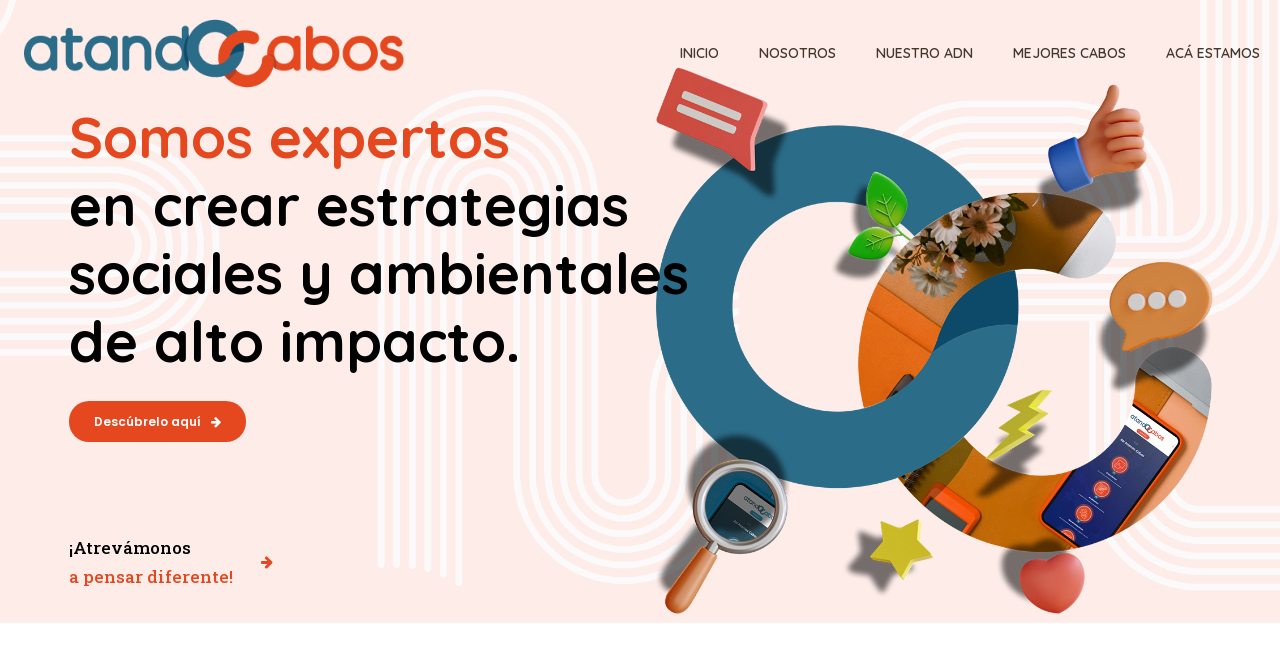

--- FILE ---
content_type: text/html; charset=UTF-8
request_url: https://atandocabos.com.co/
body_size: 340841
content:
<!DOCTYPE html>
<html lang="es" class="no-js " itemscope itemtype="https://schema.org/WebPage" >

<head>

<meta charset="UTF-8" />
<title>Atando Cabos &#8211; ¡Atrevámonos a pensar diferente!</title>
<meta name='robots' content='max-image-preview:large' />
<link rel="alternate" hreflang="es-ES" href="https://atandocabos.com.co/"/>
<meta name="format-detection" content="telephone=no">
<meta name="viewport" content="width=device-width, initial-scale=1, maximum-scale=1" />
<link rel="shortcut icon" href="https://atandocabos.com.co/wp-content/uploads/2025/08/AtantoCabos_icon_favicon.png#330" type="image/x-icon" />
<link rel="apple-touch-icon" href="https://atandocabos.com.co/wp-content/uploads/2025/08/AtantoCabos_icon_apple.png#329" />
<meta name="theme-color" content="#ffffff" media="(prefers-color-scheme: light)">
<meta name="theme-color" content="#ffffff" media="(prefers-color-scheme: dark)">
<link rel='dns-prefetch' href='//fonts.googleapis.com' />
<link rel='dns-prefetch' href='//hcaptcha.com' />
<link rel="alternate" type="application/rss+xml" title="Atando Cabos &raquo; Feed" href="https://atandocabos.com.co/feed/" />
<link rel="alternate" type="application/rss+xml" title="Atando Cabos &raquo; Feed de los comentarios" href="https://atandocabos.com.co/comments/feed/" />
<link rel="alternate" type="application/rss+xml" title="Atando Cabos &raquo; Comentario HOME del feed" href="https://atandocabos.com.co/home/feed/" />
<link rel="alternate" title="oEmbed (JSON)" type="application/json+oembed" href="https://atandocabos.com.co/wp-json/oembed/1.0/embed?url=https%3A%2F%2Fatandocabos.com.co%2F" />
<link rel="alternate" title="oEmbed (XML)" type="text/xml+oembed" href="https://atandocabos.com.co/wp-json/oembed/1.0/embed?url=https%3A%2F%2Fatandocabos.com.co%2F&#038;format=xml" />
<style id='wp-img-auto-sizes-contain-inline-css' type='text/css'>
img:is([sizes=auto i],[sizes^="auto," i]){contain-intrinsic-size:3000px 1500px}
/*# sourceURL=wp-img-auto-sizes-contain-inline-css */
</style>
<style id='wp-emoji-styles-inline-css' type='text/css'>

	img.wp-smiley, img.emoji {
		display: inline !important;
		border: none !important;
		box-shadow: none !important;
		height: 1em !important;
		width: 1em !important;
		margin: 0 0.07em !important;
		vertical-align: -0.1em !important;
		background: none !important;
		padding: 0 !important;
	}
/*# sourceURL=wp-emoji-styles-inline-css */
</style>
<style id='classic-theme-styles-inline-css' type='text/css'>
/*! This file is auto-generated */
.wp-block-button__link{color:#fff;background-color:#32373c;border-radius:9999px;box-shadow:none;text-decoration:none;padding:calc(.667em + 2px) calc(1.333em + 2px);font-size:1.125em}.wp-block-file__button{background:#32373c;color:#fff;text-decoration:none}
/*# sourceURL=/wp-includes/css/classic-themes.min.css */
</style>
<style id='global-styles-inline-css' type='text/css'>
:root{--wp--preset--aspect-ratio--square: 1;--wp--preset--aspect-ratio--4-3: 4/3;--wp--preset--aspect-ratio--3-4: 3/4;--wp--preset--aspect-ratio--3-2: 3/2;--wp--preset--aspect-ratio--2-3: 2/3;--wp--preset--aspect-ratio--16-9: 16/9;--wp--preset--aspect-ratio--9-16: 9/16;--wp--preset--color--black: #000000;--wp--preset--color--cyan-bluish-gray: #abb8c3;--wp--preset--color--white: #ffffff;--wp--preset--color--pale-pink: #f78da7;--wp--preset--color--vivid-red: #cf2e2e;--wp--preset--color--luminous-vivid-orange: #ff6900;--wp--preset--color--luminous-vivid-amber: #fcb900;--wp--preset--color--light-green-cyan: #7bdcb5;--wp--preset--color--vivid-green-cyan: #00d084;--wp--preset--color--pale-cyan-blue: #8ed1fc;--wp--preset--color--vivid-cyan-blue: #0693e3;--wp--preset--color--vivid-purple: #9b51e0;--wp--preset--gradient--vivid-cyan-blue-to-vivid-purple: linear-gradient(135deg,rgb(6,147,227) 0%,rgb(155,81,224) 100%);--wp--preset--gradient--light-green-cyan-to-vivid-green-cyan: linear-gradient(135deg,rgb(122,220,180) 0%,rgb(0,208,130) 100%);--wp--preset--gradient--luminous-vivid-amber-to-luminous-vivid-orange: linear-gradient(135deg,rgb(252,185,0) 0%,rgb(255,105,0) 100%);--wp--preset--gradient--luminous-vivid-orange-to-vivid-red: linear-gradient(135deg,rgb(255,105,0) 0%,rgb(207,46,46) 100%);--wp--preset--gradient--very-light-gray-to-cyan-bluish-gray: linear-gradient(135deg,rgb(238,238,238) 0%,rgb(169,184,195) 100%);--wp--preset--gradient--cool-to-warm-spectrum: linear-gradient(135deg,rgb(74,234,220) 0%,rgb(151,120,209) 20%,rgb(207,42,186) 40%,rgb(238,44,130) 60%,rgb(251,105,98) 80%,rgb(254,248,76) 100%);--wp--preset--gradient--blush-light-purple: linear-gradient(135deg,rgb(255,206,236) 0%,rgb(152,150,240) 100%);--wp--preset--gradient--blush-bordeaux: linear-gradient(135deg,rgb(254,205,165) 0%,rgb(254,45,45) 50%,rgb(107,0,62) 100%);--wp--preset--gradient--luminous-dusk: linear-gradient(135deg,rgb(255,203,112) 0%,rgb(199,81,192) 50%,rgb(65,88,208) 100%);--wp--preset--gradient--pale-ocean: linear-gradient(135deg,rgb(255,245,203) 0%,rgb(182,227,212) 50%,rgb(51,167,181) 100%);--wp--preset--gradient--electric-grass: linear-gradient(135deg,rgb(202,248,128) 0%,rgb(113,206,126) 100%);--wp--preset--gradient--midnight: linear-gradient(135deg,rgb(2,3,129) 0%,rgb(40,116,252) 100%);--wp--preset--font-size--small: 13px;--wp--preset--font-size--medium: 20px;--wp--preset--font-size--large: 36px;--wp--preset--font-size--x-large: 42px;--wp--preset--spacing--20: 0.44rem;--wp--preset--spacing--30: 0.67rem;--wp--preset--spacing--40: 1rem;--wp--preset--spacing--50: 1.5rem;--wp--preset--spacing--60: 2.25rem;--wp--preset--spacing--70: 3.38rem;--wp--preset--spacing--80: 5.06rem;--wp--preset--shadow--natural: 6px 6px 9px rgba(0, 0, 0, 0.2);--wp--preset--shadow--deep: 12px 12px 50px rgba(0, 0, 0, 0.4);--wp--preset--shadow--sharp: 6px 6px 0px rgba(0, 0, 0, 0.2);--wp--preset--shadow--outlined: 6px 6px 0px -3px rgb(255, 255, 255), 6px 6px rgb(0, 0, 0);--wp--preset--shadow--crisp: 6px 6px 0px rgb(0, 0, 0);}:where(.is-layout-flex){gap: 0.5em;}:where(.is-layout-grid){gap: 0.5em;}body .is-layout-flex{display: flex;}.is-layout-flex{flex-wrap: wrap;align-items: center;}.is-layout-flex > :is(*, div){margin: 0;}body .is-layout-grid{display: grid;}.is-layout-grid > :is(*, div){margin: 0;}:where(.wp-block-columns.is-layout-flex){gap: 2em;}:where(.wp-block-columns.is-layout-grid){gap: 2em;}:where(.wp-block-post-template.is-layout-flex){gap: 1.25em;}:where(.wp-block-post-template.is-layout-grid){gap: 1.25em;}.has-black-color{color: var(--wp--preset--color--black) !important;}.has-cyan-bluish-gray-color{color: var(--wp--preset--color--cyan-bluish-gray) !important;}.has-white-color{color: var(--wp--preset--color--white) !important;}.has-pale-pink-color{color: var(--wp--preset--color--pale-pink) !important;}.has-vivid-red-color{color: var(--wp--preset--color--vivid-red) !important;}.has-luminous-vivid-orange-color{color: var(--wp--preset--color--luminous-vivid-orange) !important;}.has-luminous-vivid-amber-color{color: var(--wp--preset--color--luminous-vivid-amber) !important;}.has-light-green-cyan-color{color: var(--wp--preset--color--light-green-cyan) !important;}.has-vivid-green-cyan-color{color: var(--wp--preset--color--vivid-green-cyan) !important;}.has-pale-cyan-blue-color{color: var(--wp--preset--color--pale-cyan-blue) !important;}.has-vivid-cyan-blue-color{color: var(--wp--preset--color--vivid-cyan-blue) !important;}.has-vivid-purple-color{color: var(--wp--preset--color--vivid-purple) !important;}.has-black-background-color{background-color: var(--wp--preset--color--black) !important;}.has-cyan-bluish-gray-background-color{background-color: var(--wp--preset--color--cyan-bluish-gray) !important;}.has-white-background-color{background-color: var(--wp--preset--color--white) !important;}.has-pale-pink-background-color{background-color: var(--wp--preset--color--pale-pink) !important;}.has-vivid-red-background-color{background-color: var(--wp--preset--color--vivid-red) !important;}.has-luminous-vivid-orange-background-color{background-color: var(--wp--preset--color--luminous-vivid-orange) !important;}.has-luminous-vivid-amber-background-color{background-color: var(--wp--preset--color--luminous-vivid-amber) !important;}.has-light-green-cyan-background-color{background-color: var(--wp--preset--color--light-green-cyan) !important;}.has-vivid-green-cyan-background-color{background-color: var(--wp--preset--color--vivid-green-cyan) !important;}.has-pale-cyan-blue-background-color{background-color: var(--wp--preset--color--pale-cyan-blue) !important;}.has-vivid-cyan-blue-background-color{background-color: var(--wp--preset--color--vivid-cyan-blue) !important;}.has-vivid-purple-background-color{background-color: var(--wp--preset--color--vivid-purple) !important;}.has-black-border-color{border-color: var(--wp--preset--color--black) !important;}.has-cyan-bluish-gray-border-color{border-color: var(--wp--preset--color--cyan-bluish-gray) !important;}.has-white-border-color{border-color: var(--wp--preset--color--white) !important;}.has-pale-pink-border-color{border-color: var(--wp--preset--color--pale-pink) !important;}.has-vivid-red-border-color{border-color: var(--wp--preset--color--vivid-red) !important;}.has-luminous-vivid-orange-border-color{border-color: var(--wp--preset--color--luminous-vivid-orange) !important;}.has-luminous-vivid-amber-border-color{border-color: var(--wp--preset--color--luminous-vivid-amber) !important;}.has-light-green-cyan-border-color{border-color: var(--wp--preset--color--light-green-cyan) !important;}.has-vivid-green-cyan-border-color{border-color: var(--wp--preset--color--vivid-green-cyan) !important;}.has-pale-cyan-blue-border-color{border-color: var(--wp--preset--color--pale-cyan-blue) !important;}.has-vivid-cyan-blue-border-color{border-color: var(--wp--preset--color--vivid-cyan-blue) !important;}.has-vivid-purple-border-color{border-color: var(--wp--preset--color--vivid-purple) !important;}.has-vivid-cyan-blue-to-vivid-purple-gradient-background{background: var(--wp--preset--gradient--vivid-cyan-blue-to-vivid-purple) !important;}.has-light-green-cyan-to-vivid-green-cyan-gradient-background{background: var(--wp--preset--gradient--light-green-cyan-to-vivid-green-cyan) !important;}.has-luminous-vivid-amber-to-luminous-vivid-orange-gradient-background{background: var(--wp--preset--gradient--luminous-vivid-amber-to-luminous-vivid-orange) !important;}.has-luminous-vivid-orange-to-vivid-red-gradient-background{background: var(--wp--preset--gradient--luminous-vivid-orange-to-vivid-red) !important;}.has-very-light-gray-to-cyan-bluish-gray-gradient-background{background: var(--wp--preset--gradient--very-light-gray-to-cyan-bluish-gray) !important;}.has-cool-to-warm-spectrum-gradient-background{background: var(--wp--preset--gradient--cool-to-warm-spectrum) !important;}.has-blush-light-purple-gradient-background{background: var(--wp--preset--gradient--blush-light-purple) !important;}.has-blush-bordeaux-gradient-background{background: var(--wp--preset--gradient--blush-bordeaux) !important;}.has-luminous-dusk-gradient-background{background: var(--wp--preset--gradient--luminous-dusk) !important;}.has-pale-ocean-gradient-background{background: var(--wp--preset--gradient--pale-ocean) !important;}.has-electric-grass-gradient-background{background: var(--wp--preset--gradient--electric-grass) !important;}.has-midnight-gradient-background{background: var(--wp--preset--gradient--midnight) !important;}.has-small-font-size{font-size: var(--wp--preset--font-size--small) !important;}.has-medium-font-size{font-size: var(--wp--preset--font-size--medium) !important;}.has-large-font-size{font-size: var(--wp--preset--font-size--large) !important;}.has-x-large-font-size{font-size: var(--wp--preset--font-size--x-large) !important;}
:where(.wp-block-post-template.is-layout-flex){gap: 1.25em;}:where(.wp-block-post-template.is-layout-grid){gap: 1.25em;}
:where(.wp-block-term-template.is-layout-flex){gap: 1.25em;}:where(.wp-block-term-template.is-layout-grid){gap: 1.25em;}
:where(.wp-block-columns.is-layout-flex){gap: 2em;}:where(.wp-block-columns.is-layout-grid){gap: 2em;}
:root :where(.wp-block-pullquote){font-size: 1.5em;line-height: 1.6;}
/*# sourceURL=global-styles-inline-css */
</style>
<link rel='stylesheet' id='contact-form-7-css' href='https://atandocabos.com.co/wp-content/plugins/contact-form-7/includes/css/styles.css?ver=6.1.4' type='text/css' media='all' />
<link rel='stylesheet' id='mfn-be-css' href='https://atandocabos.com.co/wp-content/themes/betheme/css/be.css?ver=28.2.1' type='text/css' media='all' />
<link rel='stylesheet' id='mfn-animations-css' href='https://atandocabos.com.co/wp-content/themes/betheme/assets/animations/animations.min.css?ver=28.2.1' type='text/css' media='all' />
<link rel='stylesheet' id='mfn-font-awesome-css' href='https://atandocabos.com.co/wp-content/themes/betheme/fonts/fontawesome/fontawesome.css?ver=28.2.1' type='text/css' media='all' />
<link rel='stylesheet' id='mfn-responsive-css' href='https://atandocabos.com.co/wp-content/themes/betheme/css/responsive.css?ver=28.2.1' type='text/css' media='all' />
<link rel='stylesheet' id='mfn-fonts-css' href='https://fonts.googleapis.com/css?family=Montserrat%3A1%2C400%2C500%2C600%2C700%7CRoboto%3A1%2C400%2C500%2C600%2C700%7CQuicksand%3A1%2C400%2C500%2C600%2C700&#038;display=swap&#038;ver=6.9' type='text/css' media='all' />
<link rel='stylesheet' id='mfn-font-button-css' href='https://fonts.googleapis.com/css?family=Montserrat%3A400%2C600&#038;display=swap&#038;ver=6.9' type='text/css' media='all' />
<link rel='stylesheet' id='elementor-frontend-css' href='https://atandocabos.com.co/wp-content/plugins/elementor/assets/css/frontend.min.css?ver=3.34.2' type='text/css' media='all' />
<link rel='stylesheet' id='elementor-post-2-css' href='https://atandocabos.com.co/wp-content/uploads/elementor/css/post-2.css?ver=1769203317' type='text/css' media='all' />
<link rel='stylesheet' id='font-awesome-5-all-css' href='https://atandocabos.com.co/wp-content/plugins/elementor/assets/lib/font-awesome/css/all.min.css?ver=3.34.2' type='text/css' media='all' />
<link rel='stylesheet' id='font-awesome-4-shim-css' href='https://atandocabos.com.co/wp-content/plugins/elementor/assets/lib/font-awesome/css/v4-shims.min.css?ver=3.34.2' type='text/css' media='all' />
<link rel='stylesheet' id='widget-heading-css' href='https://atandocabos.com.co/wp-content/plugins/elementor/assets/css/widget-heading.min.css?ver=3.34.2' type='text/css' media='all' />
<link rel='stylesheet' id='e-animation-fadeInUp-css' href='https://atandocabos.com.co/wp-content/plugins/elementor/assets/lib/animations/styles/fadeInUp.min.css?ver=3.34.2' type='text/css' media='all' />
<link rel='stylesheet' id='e-animation-fadeInLeft-css' href='https://atandocabos.com.co/wp-content/plugins/elementor/assets/lib/animations/styles/fadeInLeft.min.css?ver=3.34.2' type='text/css' media='all' />
<link rel='stylesheet' id='widget-image-css' href='https://atandocabos.com.co/wp-content/plugins/elementor/assets/css/widget-image.min.css?ver=3.34.2' type='text/css' media='all' />
<link rel='stylesheet' id='widget-icon-list-css' href='https://atandocabos.com.co/wp-content/plugins/elementor/assets/css/widget-icon-list.min.css?ver=3.34.2' type='text/css' media='all' />
<link rel='stylesheet' id='e-animation-fadeInRight-css' href='https://atandocabos.com.co/wp-content/plugins/elementor/assets/lib/animations/styles/fadeInRight.min.css?ver=3.34.2' type='text/css' media='all' />
<link rel='stylesheet' id='e-animation-fadeIn-css' href='https://atandocabos.com.co/wp-content/plugins/elementor/assets/lib/animations/styles/fadeIn.min.css?ver=3.34.2' type='text/css' media='all' />
<link rel='stylesheet' id='widget-icon-box-css' href='https://atandocabos.com.co/wp-content/plugins/elementor/assets/css/widget-icon-box.min.css?ver=3.34.2' type='text/css' media='all' />
<link rel='stylesheet' id='swiper-css' href='https://atandocabos.com.co/wp-content/plugins/elementor/assets/lib/swiper/v8/css/swiper.min.css?ver=8.4.5' type='text/css' media='all' />
<link rel='stylesheet' id='e-swiper-css' href='https://atandocabos.com.co/wp-content/plugins/elementor/assets/css/conditionals/e-swiper.min.css?ver=3.34.2' type='text/css' media='all' />
<link rel='stylesheet' id='widget-image-carousel-css' href='https://atandocabos.com.co/wp-content/plugins/elementor/assets/css/widget-image-carousel.min.css?ver=3.34.2' type='text/css' media='all' />
<link rel='stylesheet' id='widget-image-box-css' href='https://atandocabos.com.co/wp-content/plugins/elementor/assets/css/widget-image-box.min.css?ver=3.34.2' type='text/css' media='all' />
<link rel='stylesheet' id='e-animation-bob-css' href='https://atandocabos.com.co/wp-content/plugins/elementor/assets/lib/animations/styles/e-animation-bob.min.css?ver=3.34.2' type='text/css' media='all' />
<link rel='stylesheet' id='elementor-post-97-css' href='https://atandocabos.com.co/wp-content/uploads/elementor/css/post-97.css?ver=1769203318' type='text/css' media='all' />
<link rel='stylesheet' id='ekit-widget-styles-css' href='https://atandocabos.com.co/wp-content/plugins/elementskit-lite/widgets/init/assets/css/widget-styles.css?ver=3.7.8' type='text/css' media='all' />
<link rel='stylesheet' id='ekit-responsive-css' href='https://atandocabos.com.co/wp-content/plugins/elementskit-lite/widgets/init/assets/css/responsive.css?ver=3.7.8' type='text/css' media='all' />
<style id='mfn-dynamic-inline-css' type='text/css'>
#Footer{background-image:url(https://atandocabos.com.co/wp-content/uploads/2025/10/atandocabos.com_.co_bg_05.jpg#623);background-repeat:no-repeat;background-position:center;background-size:cover}
html{background-color:#ffffff}#Wrapper,#Content,.mfn-popup .mfn-popup-content,.mfn-off-canvas-sidebar .mfn-off-canvas-content-wrapper,.mfn-cart-holder,.mfn-header-login,#Top_bar .search_wrapper,#Top_bar .top_bar_right .mfn-live-search-box,.column_livesearch .mfn-live-search-wrapper,.column_livesearch .mfn-live-search-box{background-color:#ffffff}.layout-boxed.mfn-bebuilder-header.mfn-ui #Wrapper .mfn-only-sample-content{background-color:#ffffff}body:not(.template-slider) #Header{min-height:0px}body.header-below:not(.template-slider) #Header{padding-top:0px}#Footer .widgets_wrapper{padding:80px 0}.has-search-overlay.search-overlay-opened #search-overlay{background-color:rgba(0,0,0,0.6)}.elementor-page.elementor-default #Content .the_content .section_wrapper{max-width:100%}.elementor-page.elementor-default #Content .section.the_content{width:100%}.elementor-page.elementor-default #Content .section_wrapper .the_content_wrapper{margin-left:0;margin-right:0;width:100%}body,span.date_label,.timeline_items li h3 span,input[type="date"],input[type="text"],input[type="password"],input[type="tel"],input[type="email"],input[type="url"],textarea,select,.offer_li .title h3,.mfn-menu-item-megamenu{font-family:"Montserrat",-apple-system,BlinkMacSystemFont,"Segoe UI",Roboto,Oxygen-Sans,Ubuntu,Cantarell,"Helvetica Neue",sans-serif}.lead,.big{font-family:"Roboto",-apple-system,BlinkMacSystemFont,"Segoe UI",Roboto,Oxygen-Sans,Ubuntu,Cantarell,"Helvetica Neue",sans-serif}#menu > ul > li > a,#overlay-menu ul li a{font-family:"Quicksand",-apple-system,BlinkMacSystemFont,"Segoe UI",Roboto,Oxygen-Sans,Ubuntu,Cantarell,"Helvetica Neue",sans-serif}#Subheader .title{font-family:"Montserrat",-apple-system,BlinkMacSystemFont,"Segoe UI",Roboto,Oxygen-Sans,Ubuntu,Cantarell,"Helvetica Neue",sans-serif}h1,h2,h3,h4,.text-logo #logo{font-family:"Montserrat",-apple-system,BlinkMacSystemFont,"Segoe UI",Roboto,Oxygen-Sans,Ubuntu,Cantarell,"Helvetica Neue",sans-serif}h5,h6{font-family:"Quicksand",-apple-system,BlinkMacSystemFont,"Segoe UI",Roboto,Oxygen-Sans,Ubuntu,Cantarell,"Helvetica Neue",sans-serif}blockquote{font-family:"Roboto",-apple-system,BlinkMacSystemFont,"Segoe UI",Roboto,Oxygen-Sans,Ubuntu,Cantarell,"Helvetica Neue",sans-serif}.chart_box .chart .num,.counter .desc_wrapper .number-wrapper,.how_it_works .image .number,.pricing-box .plan-header .price,.quick_fact .number-wrapper,.woocommerce .product div.entry-summary .price{font-family:"Quicksand",-apple-system,BlinkMacSystemFont,"Segoe UI",Roboto,Oxygen-Sans,Ubuntu,Cantarell,"Helvetica Neue",sans-serif}body,.mfn-menu-item-megamenu{font-size:16px;line-height:26px;font-weight:400;letter-spacing:0px}.lead,.big{font-size:20px;line-height:30px;font-weight:400;letter-spacing:0px}#menu > ul > li > a,#overlay-menu ul li a{font-size:14px;font-weight:600;letter-spacing:0px}#overlay-menu ul li a{line-height:21px}#Subheader .title{font-size:50px;line-height:60px;font-weight:400;letter-spacing:0px}h1,.text-logo #logo{font-size:82px;line-height:98px;font-weight:500;letter-spacing:0px}h2{font-size:55px;line-height:66px;font-weight:500;letter-spacing:0px}h3,.woocommerce ul.products li.product h3,.woocommerce #customer_login h2{font-size:36px;line-height:47px;font-weight:500;letter-spacing:0px}h4,.woocommerce .woocommerce-order-details__title,.woocommerce .wc-bacs-bank-details-heading,.woocommerce .woocommerce-customer-details h2{font-size:24px;line-height:31px;font-weight:500;letter-spacing:0px}h5{font-size:20px;line-height:26px;font-weight:500;letter-spacing:0px}h6{font-size:14px;line-height:22px;font-weight:500;letter-spacing:0px}#Intro .intro-title{font-size:70px;line-height:70px;font-weight:400;letter-spacing:0px}@media only screen and (min-width:768px) and (max-width:959px){body,.mfn-menu-item-megamenu{font-size:14px;line-height:22px;font-weight:400;letter-spacing:0px}.lead,.big{font-size:17px;line-height:26px;font-weight:400;letter-spacing:0px}#menu > ul > li > a,#overlay-menu ul li a{font-size:13px;font-weight:600;letter-spacing:0px}#overlay-menu ul li a{line-height:19.5px}#Subheader .title{font-size:43px;line-height:51px;font-weight:400;letter-spacing:0px}h1,.text-logo #logo{font-size:70px;line-height:83px;font-weight:500;letter-spacing:0px}h2{font-size:47px;line-height:56px;font-weight:500;letter-spacing:0px}h3,.woocommerce ul.products li.product h3,.woocommerce #customer_login h2{font-size:31px;line-height:40px;font-weight:500;letter-spacing:0px}h4,.woocommerce .woocommerce-order-details__title,.woocommerce .wc-bacs-bank-details-heading,.woocommerce .woocommerce-customer-details h2{font-size:20px;line-height:26px;font-weight:500;letter-spacing:0px}h5{font-size:17px;line-height:22px;font-weight:500;letter-spacing:0px}h6{font-size:13px;line-height:19px;font-weight:500;letter-spacing:0px}#Intro .intro-title{font-size:60px;line-height:60px;font-weight:400;letter-spacing:0px}blockquote{font-size:15px}.chart_box .chart .num{font-size:45px;line-height:45px}.counter .desc_wrapper .number-wrapper{font-size:45px;line-height:45px}.counter .desc_wrapper .title{font-size:14px;line-height:18px}.faq .question .title{font-size:14px}.fancy_heading .title{font-size:38px;line-height:38px}.offer .offer_li .desc_wrapper .title h3{font-size:32px;line-height:32px}.offer_thumb_ul li.offer_thumb_li .desc_wrapper .title h3{font-size:32px;line-height:32px}.pricing-box .plan-header h2{font-size:27px;line-height:27px}.pricing-box .plan-header .price > span{font-size:40px;line-height:40px}.pricing-box .plan-header .price sup.currency{font-size:18px;line-height:18px}.pricing-box .plan-header .price sup.period{font-size:14px;line-height:14px}.quick_fact .number-wrapper{font-size:80px;line-height:80px}.trailer_box .desc h2{font-size:27px;line-height:27px}.widget > h3{font-size:17px;line-height:20px}}@media only screen and (min-width:480px) and (max-width:767px){body,.mfn-menu-item-megamenu{font-size:13px;line-height:20px;font-weight:400;letter-spacing:0px}.lead,.big{font-size:15px;line-height:23px;font-weight:400;letter-spacing:0px}#menu > ul > li > a,#overlay-menu ul li a{font-size:13px;font-weight:600;letter-spacing:0px}#overlay-menu ul li a{line-height:19.5px}#Subheader .title{font-size:38px;line-height:45px;font-weight:400;letter-spacing:0px}h1,.text-logo #logo{font-size:62px;line-height:74px;font-weight:500;letter-spacing:0px}h2{font-size:41px;line-height:50px;font-weight:500;letter-spacing:0px}h3,.woocommerce ul.products li.product h3,.woocommerce #customer_login h2{font-size:27px;line-height:35px;font-weight:500;letter-spacing:0px}h4,.woocommerce .woocommerce-order-details__title,.woocommerce .wc-bacs-bank-details-heading,.woocommerce .woocommerce-customer-details h2{font-size:18px;line-height:23px;font-weight:500;letter-spacing:0px}h5{font-size:15px;line-height:20px;font-weight:500;letter-spacing:0px}h6{font-size:13px;line-height:19px;font-weight:500;letter-spacing:0px}#Intro .intro-title{font-size:53px;line-height:53px;font-weight:400;letter-spacing:0px}blockquote{font-size:14px}.chart_box .chart .num{font-size:40px;line-height:40px}.counter .desc_wrapper .number-wrapper{font-size:40px;line-height:40px}.counter .desc_wrapper .title{font-size:13px;line-height:16px}.faq .question .title{font-size:13px}.fancy_heading .title{font-size:34px;line-height:34px}.offer .offer_li .desc_wrapper .title h3{font-size:28px;line-height:28px}.offer_thumb_ul li.offer_thumb_li .desc_wrapper .title h3{font-size:28px;line-height:28px}.pricing-box .plan-header h2{font-size:24px;line-height:24px}.pricing-box .plan-header .price > span{font-size:34px;line-height:34px}.pricing-box .plan-header .price sup.currency{font-size:16px;line-height:16px}.pricing-box .plan-header .price sup.period{font-size:13px;line-height:13px}.quick_fact .number-wrapper{font-size:70px;line-height:70px}.trailer_box .desc h2{font-size:24px;line-height:24px}.widget > h3{font-size:16px;line-height:19px}}@media only screen and (max-width:479px){body,.mfn-menu-item-megamenu{font-size:13px;line-height:19px;font-weight:400;letter-spacing:0px}.lead,.big{font-size:13px;line-height:19px;font-weight:400;letter-spacing:0px}#menu > ul > li > a,#overlay-menu ul li a{font-size:13px;font-weight:600;letter-spacing:0px}#overlay-menu ul li a{line-height:19.5px}#Subheader .title{font-size:30px;line-height:36px;font-weight:400;letter-spacing:0px}h1,.text-logo #logo{font-size:49px;line-height:59px;font-weight:500;letter-spacing:0px}h2{font-size:33px;line-height:40px;font-weight:500;letter-spacing:0px}h3,.woocommerce ul.products li.product h3,.woocommerce #customer_login h2{font-size:22px;line-height:28px;font-weight:500;letter-spacing:0px}h4,.woocommerce .woocommerce-order-details__title,.woocommerce .wc-bacs-bank-details-heading,.woocommerce .woocommerce-customer-details h2{font-size:14px;line-height:19px;font-weight:500;letter-spacing:0px}h5{font-size:13px;line-height:19px;font-weight:500;letter-spacing:0px}h6{font-size:13px;line-height:19px;font-weight:500;letter-spacing:0px}#Intro .intro-title{font-size:42px;line-height:42px;font-weight:400;letter-spacing:0px}blockquote{font-size:13px}.chart_box .chart .num{font-size:35px;line-height:35px}.counter .desc_wrapper .number-wrapper{font-size:35px;line-height:35px}.counter .desc_wrapper .title{font-size:13px;line-height:26px}.faq .question .title{font-size:13px}.fancy_heading .title{font-size:30px;line-height:30px}.offer .offer_li .desc_wrapper .title h3{font-size:26px;line-height:26px}.offer_thumb_ul li.offer_thumb_li .desc_wrapper .title h3{font-size:26px;line-height:26px}.pricing-box .plan-header h2{font-size:21px;line-height:21px}.pricing-box .plan-header .price > span{font-size:32px;line-height:32px}.pricing-box .plan-header .price sup.currency{font-size:14px;line-height:14px}.pricing-box .plan-header .price sup.period{font-size:13px;line-height:13px}.quick_fact .number-wrapper{font-size:60px;line-height:60px}.trailer_box .desc h2{font-size:21px;line-height:21px}.widget > h3{font-size:15px;line-height:18px}}.with_aside .sidebar.columns{width:23%}.with_aside .sections_group{width:77%}.aside_both .sidebar.columns{width:18%}.aside_both .sidebar.sidebar-1{margin-left:-82%}.aside_both .sections_group{width:64%;margin-left:18%}@media only screen and (min-width:1240px){#Wrapper,.with_aside .content_wrapper{max-width:1220px}body.layout-boxed.mfn-header-scrolled .mfn-header-tmpl.mfn-sticky-layout-width{max-width:1220px;left:0;right:0;margin-left:auto;margin-right:auto}body.layout-boxed:not(.mfn-header-scrolled) .mfn-header-tmpl.mfn-header-layout-width,body.layout-boxed .mfn-header-tmpl.mfn-header-layout-width:not(.mfn-hasSticky){max-width:1220px;left:0;right:0;margin-left:auto;margin-right:auto}body.layout-boxed.mfn-bebuilder-header.mfn-ui .mfn-only-sample-content{max-width:1220px;margin-left:auto;margin-right:auto}.section_wrapper,.container{max-width:1200px}.layout-boxed.header-boxed #Top_bar.is-sticky{max-width:1220px}}@media only screen and (max-width:767px){#Wrapper{max-width:calc(100% - 67px)}.content_wrapper .section_wrapper,.container,.four.columns .widget-area{max-width:550px !important;padding-left:33px;padding-right:33px}}body{--mfn-button-font-family:"Montserrat";--mfn-button-font-size:14px;--mfn-button-font-weight:600;--mfn-button-font-style:inherit;--mfn-button-letter-spacing:0px;--mfn-button-padding:17px 27px 17px 27px;--mfn-button-border-width:0;--mfn-button-border-radius:;--mfn-button-gap:10px;--mfn-button-transition:0.2s;--mfn-button-color:#ffffff;--mfn-button-color-hover:#ffffff;--mfn-button-bg:#e5481f;--mfn-button-bg-hover:#2b6c89;--mfn-button-border-color:transparent;--mfn-button-border-color-hover:transparent;--mfn-button-icon-color:#ffffff;--mfn-button-icon-color-hover:#ffffff;--mfn-button-box-shadow:unset;--mfn-button-theme-color:#ffffff;--mfn-button-theme-color-hover:#ffffff;--mfn-button-theme-bg:#e5481f;--mfn-button-theme-bg-hover:#2b6c89;--mfn-button-theme-border-color:transparent;--mfn-button-theme-border-color-hover:transparent;--mfn-button-theme-icon-color:#ffffff;--mfn-button-theme-icon-color-hover:#ffffff;--mfn-button-theme-box-shadow:unset;--mfn-button-shop-color:#ffffff;--mfn-button-shop-color-hover:#ffffff;--mfn-button-shop-bg:#e5481f;--mfn-button-shop-bg-hover:#2b6c89;--mfn-button-shop-border-color:transparent;--mfn-button-shop-border-color-hover:transparent;--mfn-button-shop-icon-color:#626262;--mfn-button-shop-icon-color-hover:#626262;--mfn-button-shop-box-shadow:unset;--mfn-button-action-color:#ffffff;--mfn-button-action-color-hover:#ffffff;--mfn-button-action-bg:#e5481f;--mfn-button-action-bg-hover:#2b6c89;--mfn-button-action-border-color:transparent;--mfn-button-action-border-color-hover:transparent;--mfn-button-action-icon-color:#ffffff;--mfn-button-action-icon-color-hover:#ffffff;--mfn-button-action-box-shadow:unset;--mfn-product-list-gallery-slider-arrow-bg:#fff;--mfn-product-list-gallery-slider-arrow-bg-hover:#fff;--mfn-product-list-gallery-slider-arrow-color:#000;--mfn-product-list-gallery-slider-arrow-color-hover:#000;--mfn-product-list-gallery-slider-dots-bg:rgba(0,0,0,0.3);--mfn-product-list-gallery-slider-dots-bg-active:#000;--mfn-product-list-gallery-slider-padination-bg:transparent;--mfn-product-list-gallery-slider-dots-size:8px;--mfn-product-list-gallery-slider-nav-border-radius:0px;--mfn-product-list-gallery-slider-nav-offset:0px;--mfn-product-list-gallery-slider-dots-gap:5px}@media only screen and (max-width:959px){body{}}@media only screen and (max-width:768px){body{}}.mfn-cookies,.mfn-cookies-reopen{--mfn-gdpr2-container-text-color:#626262;--mfn-gdpr2-container-strong-color:#07070a;--mfn-gdpr2-container-bg:#ffffff;--mfn-gdpr2-container-overlay:rgba(25,37,48,0.6);--mfn-gdpr2-details-box-bg:#fbfbfb;--mfn-gdpr2-details-switch-bg:#00032a;--mfn-gdpr2-details-switch-bg-active:#5acb65;--mfn-gdpr2-tabs-text-color:#07070a;--mfn-gdpr2-tabs-text-color-active:#0089f7;--mfn-gdpr2-tabs-border:rgba(8,8,14,0.1);--mfn-gdpr2-buttons-box-bg:#fbfbfb;--mfn-gdpr2-reopen-background:#fff;--mfn-gdpr2-reopen-color:#222}#Top_bar #logo,.header-fixed #Top_bar #logo,.header-plain #Top_bar #logo,.header-transparent #Top_bar #logo{height:75px;line-height:75px;padding:15px 0}.logo-overflow #Top_bar:not(.is-sticky) .logo{height:105px}#Top_bar .menu > li > a{padding:22.5px 0}.menu-highlight:not(.header-creative) #Top_bar .menu > li > a{margin:27.5px 0}.header-plain:not(.menu-highlight) #Top_bar .menu > li > a span:not(.description){line-height:105px}.header-fixed #Top_bar .menu > li > a{padding:37.5px 0}@media only screen and (max-width:767px){.mobile-header-mini #Top_bar #logo{height:50px!important;line-height:50px!important;margin:5px 0}}#Top_bar #logo img.svg{width:145px}.image_frame,.wp-caption{border-width:0px}.alert{border-radius:0px}#Top_bar .top_bar_right .top-bar-right-input input{width:200px}.mfn-live-search-box .mfn-live-search-list{max-height:300px}#Side_slide{right:-250px;width:250px}#Side_slide.left{left:-250px}.blog-teaser li .desc-wrapper .desc{background-position-y:-1px}.mfn-free-delivery-info{--mfn-free-delivery-bar:#e5481f;--mfn-free-delivery-bg:rgba(0,0,0,0.1);--mfn-free-delivery-achieved:#e5481f}#back_to_top{background-color:#e5481f}#back_to_top i{color:#0d4b6a}.mfn-product-list-gallery-slider .mfn-product-list-gallery-slider-arrow{display:flex}@media only screen and ( max-width:767px ){}@media only screen and (min-width:1240px){body:not(.header-simple) #Top_bar #menu{display:block!important}.tr-menu #Top_bar #menu{background:none!important}#Top_bar .menu > li > ul.mfn-megamenu > li{float:left}#Top_bar .menu > li > ul.mfn-megamenu > li.mfn-megamenu-cols-1{width:100%}#Top_bar .menu > li > ul.mfn-megamenu > li.mfn-megamenu-cols-2{width:50%}#Top_bar .menu > li > ul.mfn-megamenu > li.mfn-megamenu-cols-3{width:33.33%}#Top_bar .menu > li > ul.mfn-megamenu > li.mfn-megamenu-cols-4{width:25%}#Top_bar .menu > li > ul.mfn-megamenu > li.mfn-megamenu-cols-5{width:20%}#Top_bar .menu > li > ul.mfn-megamenu > li.mfn-megamenu-cols-6{width:16.66%}#Top_bar .menu > li > ul.mfn-megamenu > li > ul{display:block!important;position:inherit;left:auto;top:auto;border-width:0 1px 0 0}#Top_bar .menu > li > ul.mfn-megamenu > li:last-child > ul{border:0}#Top_bar .menu > li > ul.mfn-megamenu > li > ul li{width:auto}#Top_bar .menu > li > ul.mfn-megamenu a.mfn-megamenu-title{text-transform:uppercase;font-weight:400;background:none}#Top_bar .menu > li > ul.mfn-megamenu a .menu-arrow{display:none}.menuo-right #Top_bar .menu > li > ul.mfn-megamenu{left:0;width:98%!important;margin:0 1%;padding:20px 0}.menuo-right #Top_bar .menu > li > ul.mfn-megamenu-bg{box-sizing:border-box}#Top_bar .menu > li > ul.mfn-megamenu-bg{padding:20px 166px 20px 20px;background-repeat:no-repeat;background-position:right bottom}.rtl #Top_bar .menu > li > ul.mfn-megamenu-bg{padding-left:166px;padding-right:20px;background-position:left bottom}#Top_bar .menu > li > ul.mfn-megamenu-bg > li{background:none}#Top_bar .menu > li > ul.mfn-megamenu-bg > li a{border:none}#Top_bar .menu > li > ul.mfn-megamenu-bg > li > ul{background:none!important;-webkit-box-shadow:0 0 0 0;-moz-box-shadow:0 0 0 0;box-shadow:0 0 0 0}.mm-vertical #Top_bar .container{position:relative}.mm-vertical #Top_bar .top_bar_left{position:static}.mm-vertical #Top_bar .menu > li ul{box-shadow:0 0 0 0 transparent!important;background-image:none}.mm-vertical #Top_bar .menu > li > ul.mfn-megamenu{padding:20px 0}.mm-vertical.header-plain #Top_bar .menu > li > ul.mfn-megamenu{width:100%!important;margin:0}.mm-vertical #Top_bar .menu > li > ul.mfn-megamenu > li{display:table-cell;float:none!important;width:10%;padding:0 15px;border-right:1px solid rgba(0,0,0,0.05)}.mm-vertical #Top_bar .menu > li > ul.mfn-megamenu > li:last-child{border-right-width:0}.mm-vertical #Top_bar .menu > li > ul.mfn-megamenu > li.hide-border{border-right-width:0}.mm-vertical #Top_bar .menu > li > ul.mfn-megamenu > li a{border-bottom-width:0;padding:9px 15px;line-height:120%}.mm-vertical #Top_bar .menu > li > ul.mfn-megamenu a.mfn-megamenu-title{font-weight:700}.rtl .mm-vertical #Top_bar .menu > li > ul.mfn-megamenu > li:first-child{border-right-width:0}.rtl .mm-vertical #Top_bar .menu > li > ul.mfn-megamenu > li:last-child{border-right-width:1px}body.header-shop #Top_bar #menu{display:flex!important;background-color:transparent}.header-shop #Top_bar.is-sticky .top_bar_row_second{display:none}.header-plain:not(.menuo-right) #Header .top_bar_left{width:auto!important}.header-stack.header-center #Top_bar #menu{display:inline-block!important}.header-simple #Top_bar #menu{display:none;height:auto;width:300px;bottom:auto;top:100%;right:1px;position:absolute;margin:0}.header-simple #Header a.responsive-menu-toggle{display:block;right:10px}.header-simple #Top_bar #menu > ul{width:100%;float:left}.header-simple #Top_bar #menu ul li{width:100%;padding-bottom:0;border-right:0;position:relative}.header-simple #Top_bar #menu ul li a{padding:0 20px;margin:0;display:block;height:auto;line-height:normal;border:none}.header-simple #Top_bar #menu ul li a:not(.menu-toggle):after{display:none}.header-simple #Top_bar #menu ul li a span{border:none;line-height:44px;display:inline;padding:0}.header-simple #Top_bar #menu ul li.submenu .menu-toggle{display:block;position:absolute;right:0;top:0;width:44px;height:44px;line-height:44px;font-size:30px;font-weight:300;text-align:center;cursor:pointer;color:#444;opacity:0.33;transform:unset}.header-simple #Top_bar #menu ul li.submenu .menu-toggle:after{content:"+";position:static}.header-simple #Top_bar #menu ul li.hover > .menu-toggle:after{content:"-"}.header-simple #Top_bar #menu ul li.hover a{border-bottom:0}.header-simple #Top_bar #menu ul.mfn-megamenu li .menu-toggle{display:none}.header-simple #Top_bar #menu ul li ul{position:relative!important;left:0!important;top:0;padding:0;margin:0!important;width:auto!important;background-image:none}.header-simple #Top_bar #menu ul li ul li{width:100%!important;display:block;padding:0}.header-simple #Top_bar #menu ul li ul li a{padding:0 20px 0 30px}.header-simple #Top_bar #menu ul li ul li a .menu-arrow{display:none}.header-simple #Top_bar #menu ul li ul li a span{padding:0}.header-simple #Top_bar #menu ul li ul li a span:after{display:none!important}.header-simple #Top_bar .menu > li > ul.mfn-megamenu a.mfn-megamenu-title{text-transform:uppercase;font-weight:400}.header-simple #Top_bar .menu > li > ul.mfn-megamenu > li > ul{display:block!important;position:inherit;left:auto;top:auto}.header-simple #Top_bar #menu ul li ul li ul{border-left:0!important;padding:0;top:0}.header-simple #Top_bar #menu ul li ul li ul li a{padding:0 20px 0 40px}.rtl.header-simple #Top_bar #menu{left:1px;right:auto}.rtl.header-simple #Top_bar a.responsive-menu-toggle{left:10px;right:auto}.rtl.header-simple #Top_bar #menu ul li.submenu .menu-toggle{left:0;right:auto}.rtl.header-simple #Top_bar #menu ul li ul{left:auto!important;right:0!important}.rtl.header-simple #Top_bar #menu ul li ul li a{padding:0 30px 0 20px}.rtl.header-simple #Top_bar #menu ul li ul li ul li a{padding:0 40px 0 20px}.menu-highlight #Top_bar .menu > li{margin:0 2px}.menu-highlight:not(.header-creative) #Top_bar .menu > li > a{padding:0;-webkit-border-radius:5px;border-radius:5px}.menu-highlight #Top_bar .menu > li > a:after{display:none}.menu-highlight #Top_bar .menu > li > a span:not(.description){line-height:50px}.menu-highlight #Top_bar .menu > li > a span.description{display:none}.menu-highlight.header-stack #Top_bar .menu > li > a{margin:10px 0!important}.menu-highlight.header-stack #Top_bar .menu > li > a span:not(.description){line-height:40px}.menu-highlight.header-simple #Top_bar #menu ul li,.menu-highlight.header-creative #Top_bar #menu ul li{margin:0}.menu-highlight.header-simple #Top_bar #menu ul li > a,.menu-highlight.header-creative #Top_bar #menu ul li > a{-webkit-border-radius:0;border-radius:0}.menu-highlight:not(.header-fixed):not(.header-simple) #Top_bar.is-sticky .menu > li > a{margin:10px 0!important;padding:5px 0!important}.menu-highlight:not(.header-fixed):not(.header-simple) #Top_bar.is-sticky .menu > li > a span{line-height:30px!important}.header-modern.menu-highlight.menuo-right .menu_wrapper{margin-right:20px}.menu-line-below #Top_bar .menu > li > a:not(.menu-toggle):after{top:auto;bottom:-4px}.menu-line-below #Top_bar.is-sticky .menu > li > a:not(.menu-toggle):after{top:auto;bottom:-4px}.menu-line-below-80 #Top_bar:not(.is-sticky) .menu > li > a:not(.menu-toggle):after{height:4px;left:10%;top:50%;margin-top:20px;width:80%}.menu-line-below-80-1 #Top_bar:not(.is-sticky) .menu > li > a:not(.menu-toggle):after{height:1px;left:10%;top:50%;margin-top:20px;width:80%}.menu-link-color #Top_bar .menu > li > a:not(.menu-toggle):after{display:none!important}.menu-arrow-top #Top_bar .menu > li > a:after{background:none repeat scroll 0 0 rgba(0,0,0,0)!important;border-color:#ccc transparent transparent;border-style:solid;border-width:7px 7px 0;display:block;height:0;left:50%;margin-left:-7px;top:0!important;width:0}.menu-arrow-top #Top_bar.is-sticky .menu > li > a:after{top:0!important}.menu-arrow-bottom #Top_bar .menu > li > a:after{background:none!important;border-color:transparent transparent #ccc;border-style:solid;border-width:0 7px 7px;display:block;height:0;left:50%;margin-left:-7px;top:auto;bottom:0;width:0}.menu-arrow-bottom #Top_bar.is-sticky .menu > li > a:after{top:auto;bottom:0}.menuo-no-borders #Top_bar .menu > li > a span{border-width:0!important}.menuo-no-borders #Header_creative #Top_bar .menu > li > a span{border-bottom-width:0}.menuo-no-borders.header-plain #Top_bar a#header_cart,.menuo-no-borders.header-plain #Top_bar a#search_button,.menuo-no-borders.header-plain #Top_bar .wpml-languages,.menuo-no-borders.header-plain #Top_bar a.action_button{border-width:0}.menuo-right #Top_bar .menu_wrapper{float:right}.menuo-right.header-stack:not(.header-center) #Top_bar .menu_wrapper{margin-right:150px}body.header-creative{padding-left:50px}body.header-creative.header-open{padding-left:250px}body.error404,body.under-construction,body.elementor-maintenance-mode,body.template-blank,body.under-construction.header-rtl.header-creative.header-open{padding-left:0!important;padding-right:0!important}.header-creative.footer-fixed #Footer,.header-creative.footer-sliding #Footer,.header-creative.footer-stick #Footer.is-sticky{box-sizing:border-box;padding-left:50px}.header-open.footer-fixed #Footer,.header-open.footer-sliding #Footer,.header-creative.footer-stick #Footer.is-sticky{padding-left:250px}.header-rtl.header-creative.footer-fixed #Footer,.header-rtl.header-creative.footer-sliding #Footer,.header-rtl.header-creative.footer-stick #Footer.is-sticky{padding-left:0;padding-right:50px}.header-rtl.header-open.footer-fixed #Footer,.header-rtl.header-open.footer-sliding #Footer,.header-rtl.header-creative.footer-stick #Footer.is-sticky{padding-right:250px}#Header_creative{background-color:#fff;position:fixed;width:250px;height:100%;left:-200px;top:0;z-index:9002;-webkit-box-shadow:2px 0 4px 2px rgba(0,0,0,.15);box-shadow:2px 0 4px 2px rgba(0,0,0,.15)}#Header_creative .container{width:100%}#Header_creative .creative-wrapper{opacity:0;margin-right:50px}#Header_creative a.creative-menu-toggle{display:block;width:34px;height:34px;line-height:34px;font-size:22px;text-align:center;position:absolute;top:10px;right:8px;border-radius:3px}.admin-bar #Header_creative a.creative-menu-toggle{top:42px}#Header_creative #Top_bar{position:static;width:100%}#Header_creative #Top_bar .top_bar_left{width:100%!important;float:none}#Header_creative #Top_bar .logo{float:none;text-align:center;margin:15px 0}#Header_creative #Top_bar #menu{background-color:transparent}#Header_creative #Top_bar .menu_wrapper{float:none;margin:0 0 30px}#Header_creative #Top_bar .menu > li{width:100%;float:none;position:relative}#Header_creative #Top_bar .menu > li > a{padding:0;text-align:center}#Header_creative #Top_bar .menu > li > a:after{display:none}#Header_creative #Top_bar .menu > li > a span{border-right:0;border-bottom-width:1px;line-height:38px}#Header_creative #Top_bar .menu li ul{left:100%;right:auto;top:0;box-shadow:2px 2px 2px 0 rgba(0,0,0,0.03);-webkit-box-shadow:2px 2px 2px 0 rgba(0,0,0,0.03)}#Header_creative #Top_bar .menu > li > ul.mfn-megamenu{margin:0;width:700px!important}#Header_creative #Top_bar .menu > li > ul.mfn-megamenu > li > ul{left:0}#Header_creative #Top_bar .menu li ul li a{padding-top:9px;padding-bottom:8px}#Header_creative #Top_bar .menu li ul li ul{top:0}#Header_creative #Top_bar .menu > li > a span.description{display:block;font-size:13px;line-height:28px!important;clear:both}.menuo-arrows #Top_bar .menu > li.submenu > a > span:after{content:unset!important}#Header_creative #Top_bar .top_bar_right{width:100%!important;float:left;height:auto;margin-bottom:35px;text-align:center;padding:0 20px;top:0;-webkit-box-sizing:border-box;-moz-box-sizing:border-box;box-sizing:border-box}#Header_creative #Top_bar .top_bar_right:before{content:none}#Header_creative #Top_bar .top_bar_right .top_bar_right_wrapper{flex-wrap:wrap;justify-content:center}#Header_creative #Top_bar .top_bar_right .top-bar-right-icon,#Header_creative #Top_bar .top_bar_right .wpml-languages,#Header_creative #Top_bar .top_bar_right .top-bar-right-button,#Header_creative #Top_bar .top_bar_right .top-bar-right-input{min-height:30px;margin:5px}#Header_creative #Top_bar .search_wrapper{left:100%;top:auto}#Header_creative #Top_bar .banner_wrapper{display:block;text-align:center}#Header_creative #Top_bar .banner_wrapper img{max-width:100%;height:auto;display:inline-block}#Header_creative #Action_bar{display:none;position:absolute;bottom:0;top:auto;clear:both;padding:0 20px;box-sizing:border-box}#Header_creative #Action_bar .contact_details{width:100%;text-align:center;margin-bottom:20px}#Header_creative #Action_bar .contact_details li{padding:0}#Header_creative #Action_bar .social{float:none;text-align:center;padding:5px 0 15px}#Header_creative #Action_bar .social li{margin-bottom:2px}#Header_creative #Action_bar .social-menu{float:none;text-align:center}#Header_creative #Action_bar .social-menu li{border-color:rgba(0,0,0,.1)}#Header_creative .social li a{color:rgba(0,0,0,.5)}#Header_creative .social li a:hover{color:#000}#Header_creative .creative-social{position:absolute;bottom:10px;right:0;width:50px}#Header_creative .creative-social li{display:block;float:none;width:100%;text-align:center;margin-bottom:5px}.header-creative .fixed-nav.fixed-nav-prev{margin-left:50px}.header-creative.header-open .fixed-nav.fixed-nav-prev{margin-left:250px}.menuo-last #Header_creative #Top_bar .menu li.last ul{top:auto;bottom:0}.header-open #Header_creative{left:0}.header-open #Header_creative .creative-wrapper{opacity:1;margin:0!important}.header-open #Header_creative .creative-menu-toggle,.header-open #Header_creative .creative-social{display:none}.header-open #Header_creative #Action_bar{display:block}body.header-rtl.header-creative{padding-left:0;padding-right:50px}.header-rtl #Header_creative{left:auto;right:-200px}.header-rtl #Header_creative .creative-wrapper{margin-left:50px;margin-right:0}.header-rtl #Header_creative a.creative-menu-toggle{left:8px;right:auto}.header-rtl #Header_creative .creative-social{left:0;right:auto}.header-rtl #Footer #back_to_top.sticky{right:125px}.header-rtl #popup_contact{right:70px}.header-rtl #Header_creative #Top_bar .menu li ul{left:auto;right:100%}.header-rtl #Header_creative #Top_bar .search_wrapper{left:auto;right:100%}.header-rtl .fixed-nav.fixed-nav-prev{margin-left:0!important}.header-rtl .fixed-nav.fixed-nav-next{margin-right:50px}body.header-rtl.header-creative.header-open{padding-left:0;padding-right:250px!important}.header-rtl.header-open #Header_creative{left:auto;right:0}.header-rtl.header-open #Footer #back_to_top.sticky{right:325px}.header-rtl.header-open #popup_contact{right:270px}.header-rtl.header-open .fixed-nav.fixed-nav-next{margin-right:250px}#Header_creative.active{left:-1px}.header-rtl #Header_creative.active{left:auto;right:-1px}#Header_creative.active .creative-wrapper{opacity:1;margin:0}.header-creative .vc_row[data-vc-full-width]{padding-left:50px}.header-creative.header-open .vc_row[data-vc-full-width]{padding-left:250px}.header-open .vc_parallax .vc_parallax-inner{left:auto;width:calc(100% - 250px)}.header-open.header-rtl .vc_parallax .vc_parallax-inner{left:0;right:auto}#Header_creative.scroll{height:100%;overflow-y:auto}#Header_creative.scroll:not(.dropdown) .menu li ul{display:none!important}#Header_creative.scroll #Action_bar{position:static}#Header_creative.dropdown{outline:none}#Header_creative.dropdown #Top_bar .menu_wrapper{float:left;width:100%}#Header_creative.dropdown #Top_bar #menu ul li{position:relative;float:left}#Header_creative.dropdown #Top_bar #menu ul li a:not(.menu-toggle):after{display:none}#Header_creative.dropdown #Top_bar #menu ul li a span{line-height:38px;padding:0}#Header_creative.dropdown #Top_bar #menu ul li.submenu .menu-toggle{display:block;position:absolute;right:0;top:0;width:38px;height:38px;line-height:38px;font-size:26px;font-weight:300;text-align:center;cursor:pointer;color:#444;opacity:0.33;z-index:203}#Header_creative.dropdown #Top_bar #menu ul li.submenu .menu-toggle:after{content:"+";position:static}#Header_creative.dropdown #Top_bar #menu ul li.hover > .menu-toggle:after{content:"-"}#Header_creative.dropdown #Top_bar #menu ul.sub-menu li:not(:last-of-type) a{border-bottom:0}#Header_creative.dropdown #Top_bar #menu ul.mfn-megamenu li .menu-toggle{display:none}#Header_creative.dropdown #Top_bar #menu ul li ul{position:relative!important;left:0!important;top:0;padding:0;margin-left:0!important;width:auto!important;background-image:none}#Header_creative.dropdown #Top_bar #menu ul li ul li{width:100%!important}#Header_creative.dropdown #Top_bar #menu ul li ul li a{padding:0 10px;text-align:center}#Header_creative.dropdown #Top_bar #menu ul li ul li a .menu-arrow{display:none}#Header_creative.dropdown #Top_bar #menu ul li ul li a span{padding:0}#Header_creative.dropdown #Top_bar #menu ul li ul li a span:after{display:none!important}#Header_creative.dropdown #Top_bar .menu > li > ul.mfn-megamenu a.mfn-megamenu-title{text-transform:uppercase;font-weight:400}#Header_creative.dropdown #Top_bar .menu > li > ul.mfn-megamenu > li > ul{display:block!important;position:inherit;left:auto;top:auto}#Header_creative.dropdown #Top_bar #menu ul li ul li ul{border-left:0!important;padding:0;top:0}#Header_creative{transition:left .5s ease-in-out,right .5s ease-in-out}#Header_creative .creative-wrapper{transition:opacity .5s ease-in-out,margin 0s ease-in-out .5s}#Header_creative.active .creative-wrapper{transition:opacity .5s ease-in-out,margin 0s ease-in-out}}@media only screen and (min-width:768px){#Top_bar.is-sticky{position:fixed!important;width:100%;left:0;top:-60px;height:60px;z-index:701;background:#fff;opacity:.97;-webkit-box-shadow:0 2px 5px 0 rgba(0,0,0,0.1);-moz-box-shadow:0 2px 5px 0 rgba(0,0,0,0.1);box-shadow:0 2px 5px 0 rgba(0,0,0,0.1)}.layout-boxed.header-boxed #Top_bar.is-sticky{left:50%;-webkit-transform:translateX(-50%);transform:translateX(-50%)}#Top_bar.is-sticky .top_bar_left,#Top_bar.is-sticky .top_bar_right,#Top_bar.is-sticky .top_bar_right:before{background:none;box-shadow:unset}#Top_bar.is-sticky .logo{width:auto;margin:0 30px 0 20px;padding:0}#Top_bar.is-sticky #logo,#Top_bar.is-sticky .custom-logo-link{padding:5px 0!important;height:50px!important;line-height:50px!important}.logo-no-sticky-padding #Top_bar.is-sticky #logo{height:60px!important;line-height:60px!important}#Top_bar.is-sticky #logo img.logo-main{display:none}#Top_bar.is-sticky #logo img.logo-sticky{display:inline;max-height:35px}.logo-sticky-width-auto #Top_bar.is-sticky #logo img.logo-sticky{width:auto}#Top_bar.is-sticky .menu_wrapper{clear:none}#Top_bar.is-sticky .menu_wrapper .menu > li > a{padding:15px 0}#Top_bar.is-sticky .menu > li > a,#Top_bar.is-sticky .menu > li > a span{line-height:30px}#Top_bar.is-sticky .menu > li > a:after{top:auto;bottom:-4px}#Top_bar.is-sticky .menu > li > a span.description{display:none}#Top_bar.is-sticky .secondary_menu_wrapper,#Top_bar.is-sticky .banner_wrapper{display:none}.header-overlay #Top_bar.is-sticky{display:none}.sticky-dark #Top_bar.is-sticky,.sticky-dark #Top_bar.is-sticky #menu{background:rgba(0,0,0,.8)}.sticky-dark #Top_bar.is-sticky .menu > li:not(.current-menu-item) > a{color:#fff}.sticky-dark #Top_bar.is-sticky .top_bar_right .top-bar-right-icon{color:rgba(255,255,255,.9)}.sticky-dark #Top_bar.is-sticky .top_bar_right .top-bar-right-icon svg .path{stroke:rgba(255,255,255,.9)}.sticky-dark #Top_bar.is-sticky .wpml-languages a.active,.sticky-dark #Top_bar.is-sticky .wpml-languages ul.wpml-lang-dropdown{background:rgba(0,0,0,0.1);border-color:rgba(0,0,0,0.1)}.sticky-white #Top_bar.is-sticky,.sticky-white #Top_bar.is-sticky #menu{background:rgba(255,255,255,.8)}.sticky-white #Top_bar.is-sticky .menu > li:not(.current-menu-item) > a{color:#222}.sticky-white #Top_bar.is-sticky .top_bar_right .top-bar-right-icon{color:rgba(0,0,0,.8)}.sticky-white #Top_bar.is-sticky .top_bar_right .top-bar-right-icon svg .path{stroke:rgba(0,0,0,.8)}.sticky-white #Top_bar.is-sticky .wpml-languages a.active,.sticky-white #Top_bar.is-sticky .wpml-languages ul.wpml-lang-dropdown{background:rgba(255,255,255,0.1);border-color:rgba(0,0,0,0.1)}}@media only screen and (max-width:1239px){#Top_bar #menu{display:none;height:auto;width:300px;bottom:auto;top:100%;right:1px;position:absolute;margin:0}#Top_bar a.responsive-menu-toggle{display:block}#Top_bar #menu > ul{width:100%;float:left}#Top_bar #menu ul li{width:100%;padding-bottom:0;border-right:0;position:relative}#Top_bar #menu ul li a{padding:0 25px;margin:0;display:block;height:auto;line-height:normal;border:none}#Top_bar #menu ul li a:not(.menu-toggle):after{display:none}#Top_bar #menu ul li a span{border:none;line-height:44px;display:inline;padding:0}#Top_bar #menu ul li a span.description{margin:0 0 0 5px}#Top_bar #menu ul li.submenu .menu-toggle{display:block;position:absolute;right:15px;top:0;width:44px;height:44px;line-height:44px;font-size:30px;font-weight:300;text-align:center;cursor:pointer;color:#444;opacity:0.33;transform:unset}#Top_bar #menu ul li.submenu .menu-toggle:after{content:"+";position:static}#Top_bar #menu ul li.hover > .menu-toggle:after{content:"-"}#Top_bar #menu ul li.hover a{border-bottom:0}#Top_bar #menu ul li a span:after{display:none!important}#Top_bar #menu ul.mfn-megamenu li .menu-toggle{display:none}.menuo-arrows.keyboard-support #Top_bar .menu > li.submenu > a:not(.menu-toggle):after,.menuo-arrows:not(.keyboard-support) #Top_bar .menu > li.submenu > a:not(.menu-toggle)::after{display:none !important}#Top_bar #menu ul li ul{position:relative!important;left:0!important;top:0;padding:0;margin-left:0!important;width:auto!important;background-image:none!important;box-shadow:0 0 0 0 transparent!important;-webkit-box-shadow:0 0 0 0 transparent!important}#Top_bar #menu ul li ul li{width:100%!important}#Top_bar #menu ul li ul li a{padding:0 20px 0 35px}#Top_bar #menu ul li ul li a .menu-arrow{display:none}#Top_bar #menu ul li ul li a span{padding:0}#Top_bar #menu ul li ul li a span:after{display:none!important}#Top_bar .menu > li > ul.mfn-megamenu a.mfn-megamenu-title{text-transform:uppercase;font-weight:400}#Top_bar .menu > li > ul.mfn-megamenu > li > ul{display:block!important;position:inherit;left:auto;top:auto}#Top_bar #menu ul li ul li ul{border-left:0!important;padding:0;top:0}#Top_bar #menu ul li ul li ul li a{padding:0 20px 0 45px}#Header #menu > ul > li.current-menu-item > a,#Header #menu > ul > li.current_page_item > a,#Header #menu > ul > li.current-menu-parent > a,#Header #menu > ul > li.current-page-parent > a,#Header #menu > ul > li.current-menu-ancestor > a,#Header #menu > ul > li.current_page_ancestor > a{background:rgba(0,0,0,.02)}.rtl #Top_bar #menu{left:1px;right:auto}.rtl #Top_bar a.responsive-menu-toggle{left:20px;right:auto}.rtl #Top_bar #menu ul li.submenu .menu-toggle{left:15px;right:auto;border-left:none;border-right:1px solid #eee;transform:unset}.rtl #Top_bar #menu ul li ul{left:auto!important;right:0!important}.rtl #Top_bar #menu ul li ul li a{padding:0 30px 0 20px}.rtl #Top_bar #menu ul li ul li ul li a{padding:0 40px 0 20px}.header-stack .menu_wrapper a.responsive-menu-toggle{position:static!important;margin:11px 0!important}.header-stack .menu_wrapper #menu{left:0;right:auto}.rtl.header-stack #Top_bar #menu{left:auto;right:0}.admin-bar #Header_creative{top:32px}.header-creative.layout-boxed{padding-top:85px}.header-creative.layout-full-width #Wrapper{padding-top:60px}#Header_creative{position:fixed;width:100%;left:0!important;top:0;z-index:1001}#Header_creative .creative-wrapper{display:block!important;opacity:1!important}#Header_creative .creative-menu-toggle,#Header_creative .creative-social{display:none!important;opacity:1!important}#Header_creative #Top_bar{position:static;width:100%}#Header_creative #Top_bar .one{display:flex}#Header_creative #Top_bar #logo,#Header_creative #Top_bar .custom-logo-link{height:50px;line-height:50px;padding:5px 0}#Header_creative #Top_bar #logo img.logo-sticky{max-height:40px!important}#Header_creative #logo img.logo-main{display:none}#Header_creative #logo img.logo-sticky{display:inline-block}.logo-no-sticky-padding #Header_creative #Top_bar #logo{height:60px;line-height:60px;padding:0}.logo-no-sticky-padding #Header_creative #Top_bar #logo img.logo-sticky{max-height:60px!important}#Header_creative #Action_bar{display:none}#Header_creative #Top_bar .top_bar_right:before{content:none}#Header_creative.scroll{overflow:visible!important}}body{--mfn-clients-tiles-hover:#e5481f;--mfn-icon-box-icon:#e5481f;--mfn-section-tabber-nav-active-color:#e5481f;--mfn-sliding-box-bg:#e5481f;--mfn-woo-body-color:#5d5650;--mfn-woo-heading-color:#5d5650;--mfn-woo-themecolor:#e5481f;--mfn-woo-bg-themecolor:#e5481f;--mfn-woo-border-themecolor:#e5481f}#Header_wrapper,#Intro{background-color:#ffffff}#Subheader{background-color:rgba(255,255,255,1)}.header-classic #Action_bar,.header-fixed #Action_bar,.header-plain #Action_bar,.header-split #Action_bar,.header-shop #Action_bar,.header-shop-split #Action_bar,.header-stack #Action_bar{background-color:#48433f}#Sliding-top{background-color:#5d5650}#Sliding-top a.sliding-top-control{border-right-color:#5d5650}#Sliding-top.st-center a.sliding-top-control,#Sliding-top.st-left a.sliding-top-control{border-top-color:#5d5650}#Footer{background-color:#ffffff}.grid .post-item,.masonry:not(.tiles) .post-item,.photo2 .post .post-desc-wrapper{background-color:transparent}.portfolio_group .portfolio-item .desc{background-color:transparent}.woocommerce ul.products li.product,.shop_slider .shop_slider_ul .shop_slider_li .item_wrapper .desc{background-color:transparent} body,ul.timeline_items,.icon_box a .desc,.icon_box a:hover .desc,.feature_list ul li a,.list_item a,.list_item a:hover,.widget_recent_entries ul li a,.flat_box a,.flat_box a:hover,.story_box .desc,.content_slider.carousel  ul li a .title,.content_slider.flat.description ul li .desc,.content_slider.flat.description ul li a .desc,.post-nav.minimal a i,.mfn-marquee-text .mfn-marquee-item-label{color:#5d5650}.lead{color:#2e2e2e}.post-nav.minimal a svg{fill:#5d5650}.themecolor,.opening_hours .opening_hours_wrapper li span,.fancy_heading_icon .icon_top,.fancy_heading_arrows .icon-right-dir,.fancy_heading_arrows .icon-left-dir,.fancy_heading_line .title,.button-love a.mfn-love,.format-link .post-title .icon-link,.pager-single > span,.pager-single a:hover,.widget_meta ul,.widget_pages ul,.widget_rss ul,.widget_mfn_recent_comments ul li:after,.widget_archive ul,.widget_recent_comments ul li:after,.widget_nav_menu ul,.woocommerce ul.products li.product .price,.shop_slider .shop_slider_ul .item_wrapper .price,.woocommerce-page ul.products li.product .price,.widget_price_filter .price_label .from,.widget_price_filter .price_label .to,.woocommerce ul.product_list_widget li .quantity .amount,.woocommerce .product div.entry-summary .price,.woocommerce .product .woocommerce-variation-price .price,.woocommerce .star-rating span,#Error_404 .error_pic i,.style-simple #Filters .filters_wrapper ul li a:hover,.style-simple #Filters .filters_wrapper ul li.current-cat a,.style-simple .quick_fact .title,.mfn-cart-holder .mfn-ch-content .mfn-ch-product .woocommerce-Price-amount,.woocommerce .comment-form-rating p.stars a:before,.wishlist .wishlist-row .price,.search-results .search-item .post-product-price,.progress_icons.transparent .progress_icon.themebg{color:#e5481f}.mfn-wish-button.loved:not(.link) .path{fill:#e5481f;stroke:#e5481f}.themebg,#comments .commentlist > li .reply a.comment-reply-link,#Filters .filters_wrapper ul li a:hover,#Filters .filters_wrapper ul li.current-cat a,.fixed-nav .arrow,.offer_thumb .slider_pagination a:before,.offer_thumb .slider_pagination a.selected:after,.pager .pages a:hover,.pager .pages a.active,.pager .pages span.page-numbers.current,.pager-single span:after,.portfolio_group.exposure .portfolio-item .desc-inner .line,.Recent_posts ul li .desc:after,.Recent_posts ul li .photo .c,.slider_pagination a.selected,.slider_pagination .slick-active a,.slider_pagination a.selected:after,.slider_pagination .slick-active a:after,.testimonials_slider .slider_images,.testimonials_slider .slider_images a:after,.testimonials_slider .slider_images:before,#Top_bar .header-cart-count,#Top_bar .header-wishlist-count,.mfn-footer-stickymenu ul li a .header-wishlist-count,.mfn-footer-stickymenu ul li a .header-cart-count,.widget_categories ul,.widget_mfn_menu ul li a:hover,.widget_mfn_menu ul li.current-menu-item:not(.current-menu-ancestor) > a,.widget_mfn_menu ul li.current_page_item:not(.current_page_ancestor) > a,.widget_product_categories ul,.widget_recent_entries ul li:after,.woocommerce-account table.my_account_orders .order-number a,.woocommerce-MyAccount-navigation ul li.is-active a,.style-simple .accordion .question:after,.style-simple .faq .question:after,.style-simple .icon_box .desc_wrapper .title:before,.style-simple #Filters .filters_wrapper ul li a:after,.style-simple .trailer_box:hover .desc,.tp-bullets.simplebullets.round .bullet.selected,.tp-bullets.simplebullets.round .bullet.selected:after,.tparrows.default,.tp-bullets.tp-thumbs .bullet.selected:after{background-color:#e5481f}.Latest_news ul li .photo,.Recent_posts.blog_news ul li .photo,.style-simple .opening_hours .opening_hours_wrapper li label,.style-simple .timeline_items li:hover h3,.style-simple .timeline_items li:nth-child(even):hover h3,.style-simple .timeline_items li:hover .desc,.style-simple .timeline_items li:nth-child(even):hover,.style-simple .offer_thumb .slider_pagination a.selected{border-color:#e5481f}a{color:#e5481f}a:hover{color:#ba3c24}*::-moz-selection{background-color:#fba141;color:black}*::selection{background-color:#fba141;color:black}.blockquote p.author span,.counter .desc_wrapper .title,.article_box .desc_wrapper p,.team .desc_wrapper p.subtitle,.pricing-box .plan-header p.subtitle,.pricing-box .plan-header .price sup.period,.chart_box p,.fancy_heading .inside,.fancy_heading_line .slogan,.post-meta,.post-meta a,.post-footer,.post-footer a span.label,.pager .pages a,.button-love a .label,.pager-single a,#comments .commentlist > li .comment-author .says,.fixed-nav .desc .date,.filters_buttons li.label,.Recent_posts ul li a .desc .date,.widget_recent_entries ul li .post-date,.tp_recent_tweets .twitter_time,.widget_price_filter .price_label,.shop-filters .woocommerce-result-count,.woocommerce ul.product_list_widget li .quantity,.widget_shopping_cart ul.product_list_widget li dl,.product_meta .posted_in,.woocommerce .shop_table .product-name .variation > dd,.shipping-calculator-button:after,.shop_slider .shop_slider_ul .item_wrapper .price del,.woocommerce .product .entry-summary .woocommerce-product-rating .woocommerce-review-link,.woocommerce .product.style-default .entry-summary .product_meta .tagged_as,.woocommerce .tagged_as,.wishlist .sku_wrapper,.woocommerce .column_product_rating .woocommerce-review-link,.woocommerce #reviews #comments ol.commentlist li .comment-text p.meta .woocommerce-review__verified,.woocommerce #reviews #comments ol.commentlist li .comment-text p.meta .woocommerce-review__dash,.woocommerce #reviews #comments ol.commentlist li .comment-text p.meta .woocommerce-review__published-date,.testimonials_slider .testimonials_slider_ul li .author span,.testimonials_slider .testimonials_slider_ul li .author span a,.Latest_news ul li .desc_footer,.share-simple-wrapper .icons a{color:#e5481f}h1,h1 a,h1 a:hover,.text-logo #logo{color:#e5481f}h2,h2 a,h2 a:hover{color:#e5481f}h3,h3 a,h3 a:hover{color:#2b6c89}h4,h4 a,h4 a:hover,.style-simple .sliding_box .desc_wrapper h4{color:#e5481f}h5,h5 a,h5 a:hover{color:#2b6c89}h6,h6 a,h6 a:hover,a.content_link .title{color:#e5481f}.woocommerce #customer_login h2{color:#2b6c89} .woocommerce .woocommerce-order-details__title,.woocommerce .wc-bacs-bank-details-heading,.woocommerce .woocommerce-customer-details h2,.woocommerce #respond .comment-reply-title,.woocommerce #reviews #comments ol.commentlist li .comment-text p.meta .woocommerce-review__author{color:#e5481f} .dropcap,.highlight:not(.highlight_image){background-color:#e5481f}a.mfn-link{color:#e5481f}a.mfn-link-2 span,a:hover.mfn-link-2 span:before,a.hover.mfn-link-2 span:before,a.mfn-link-5 span,a.mfn-link-8:after,a.mfn-link-8:before{background:#2b6c89}a:hover.mfn-link{color:#e5481f}a.mfn-link-2 span:before,a:hover.mfn-link-4:before,a:hover.mfn-link-4:after,a.hover.mfn-link-4:before,a.hover.mfn-link-4:after,a.mfn-link-5:before,a.mfn-link-7:after,a.mfn-link-7:before{background:#2b6c89}a.mfn-link-6:before{border-bottom-color:#2b6c89}a.mfn-link svg .path{stroke:#e5481f}.column_column ul,.column_column ol,.the_content_wrapper:not(.is-elementor) ul,.the_content_wrapper:not(.is-elementor) ol{color:#5d5650}hr.hr_color,.hr_color hr,.hr_dots span{color:#e5481f;background:#e5481f}.hr_zigzag i{color:#e5481f}.highlight-left:after,.highlight-right:after{background:#e5481f}@media only screen and (max-width:767px){.highlight-left .wrap:first-child,.highlight-right .wrap:last-child{background:#e5481f}}#Header .top_bar_left,.header-classic #Top_bar,.header-plain #Top_bar,.header-stack #Top_bar,.header-split #Top_bar,.header-shop #Top_bar,.header-shop-split #Top_bar,.header-fixed #Top_bar,.header-below #Top_bar,#Header_creative,#Top_bar #menu,.sticky-tb-color #Top_bar.is-sticky{background-color:#ffffff}#Top_bar .wpml-languages a.active,#Top_bar .wpml-languages ul.wpml-lang-dropdown{background-color:#ffffff}#Top_bar .top_bar_right:before{background-color:#ffffff}#Header .top_bar_right{background-color:#ffffff}#Top_bar .top_bar_right .top-bar-right-icon,#Top_bar .top_bar_right .top-bar-right-icon svg .path{color:#e5481f;stroke:#e5481f}#Top_bar .menu > li > a,#Top_bar #menu ul li.submenu .menu-toggle{color:#44382e}#Top_bar .menu > li.current-menu-item > a,#Top_bar .menu > li.current_page_item > a,#Top_bar .menu > li.current-menu-parent > a,#Top_bar .menu > li.current-page-parent > a,#Top_bar .menu > li.current-menu-ancestor > a,#Top_bar .menu > li.current-page-ancestor > a,#Top_bar .menu > li.current_page_ancestor > a,#Top_bar .menu > li.hover > a{color:#e5481f}#Top_bar .menu > li a:not(.menu-toggle):after{background:#e5481f}.menuo-arrows #Top_bar .menu > li.submenu > a > span:not(.description)::after{border-top-color:#44382e}#Top_bar .menu > li.current-menu-item.submenu > a > span:not(.description)::after,#Top_bar .menu > li.current_page_item.submenu > a > span:not(.description)::after,#Top_bar .menu > li.current-menu-parent.submenu > a > span:not(.description)::after,#Top_bar .menu > li.current-page-parent.submenu > a > span:not(.description)::after,#Top_bar .menu > li.current-menu-ancestor.submenu > a > span:not(.description)::after,#Top_bar .menu > li.current-page-ancestor.submenu > a > span:not(.description)::after,#Top_bar .menu > li.current_page_ancestor.submenu > a > span:not(.description)::after,#Top_bar .menu > li.hover.submenu > a > span:not(.description)::after{border-top-color:#e5481f}.menu-highlight #Top_bar #menu > ul > li.current-menu-item > a,.menu-highlight #Top_bar #menu > ul > li.current_page_item > a,.menu-highlight #Top_bar #menu > ul > li.current-menu-parent > a,.menu-highlight #Top_bar #menu > ul > li.current-page-parent > a,.menu-highlight #Top_bar #menu > ul > li.current-menu-ancestor > a,.menu-highlight #Top_bar #menu > ul > li.current-page-ancestor > a,.menu-highlight #Top_bar #menu > ul > li.current_page_ancestor > a,.menu-highlight #Top_bar #menu > ul > li.hover > a{background:#ffffff}.menu-arrow-bottom #Top_bar .menu > li > a:after{border-bottom-color:#e5481f}.menu-arrow-top #Top_bar .menu > li > a:after{border-top-color:#e5481f}.header-plain #Top_bar .menu > li.current-menu-item > a,.header-plain #Top_bar .menu > li.current_page_item > a,.header-plain #Top_bar .menu > li.current-menu-parent > a,.header-plain #Top_bar .menu > li.current-page-parent > a,.header-plain #Top_bar .menu > li.current-menu-ancestor > a,.header-plain #Top_bar .menu > li.current-page-ancestor > a,.header-plain #Top_bar .menu > li.current_page_ancestor > a,.header-plain #Top_bar .menu > li.hover > a,.header-plain #Top_bar .wpml-languages:hover,.header-plain #Top_bar .wpml-languages ul.wpml-lang-dropdown{background:#ffffff;color:#e5481f}.header-plain #Top_bar .top_bar_right .top-bar-right-icon:hover{background:#ffffff}.header-plain #Top_bar,.header-plain #Top_bar .menu > li > a span:not(.description),.header-plain #Top_bar .top_bar_right .top-bar-right-icon,.header-plain #Top_bar .top_bar_right .top-bar-right-button,.header-plain #Top_bar .top_bar_right .top-bar-right-input,.header-plain #Top_bar .wpml-languages{border-color:#2b6c89}#Top_bar .menu > li ul{background-color:#44382e}#Top_bar .menu > li ul li a{color:#ffffff}#Top_bar .menu > li ul li a:hover,#Top_bar .menu > li ul li.hover > a{color:#e5481f}.overlay-menu-toggle{color:#e5481f !important;background:transparent}#Overlay{background:rgba(229,72,31,0.95)}#overlay-menu ul li a,.header-overlay .overlay-menu-toggle.focus{color:#FFFFFF}#overlay-menu ul li.current-menu-item > a,#overlay-menu ul li.current_page_item > a,#overlay-menu ul li.current-menu-parent > a,#overlay-menu ul li.current-page-parent > a,#overlay-menu ul li.current-menu-ancestor > a,#overlay-menu ul li.current-page-ancestor > a,#overlay-menu ul li.current_page_ancestor > a{color:#2b6c89}#Top_bar .responsive-menu-toggle,#Header_creative .creative-menu-toggle,#Header_creative .responsive-menu-toggle{color:#e5481f;background:transparent}.mfn-footer-stickymenu{background-color:#ffffff}.mfn-footer-stickymenu ul li a,.mfn-footer-stickymenu ul li a .path{color:#e5481f;stroke:#e5481f}#Side_slide{background-color:#ffffff;border-color:#ffffff}#Side_slide,#Side_slide #menu ul li.submenu .menu-toggle,#Side_slide .search-wrapper input.field,#Side_slide a:not(.button){color:#2b6c89}#Side_slide .extras .extras-wrapper a svg .path{stroke:#2b6c89}#Side_slide #menu ul li.hover > .menu-toggle,#Side_slide a.active,#Side_slide a:not(.button):hover{color:#e5481f}#Side_slide .extras .extras-wrapper a:hover svg .path{stroke:#e5481f}#Side_slide #menu ul li.current-menu-item > a,#Side_slide #menu ul li.current_page_item > a,#Side_slide #menu ul li.current-menu-parent > a,#Side_slide #menu ul li.current-page-parent > a,#Side_slide #menu ul li.current-menu-ancestor > a,#Side_slide #menu ul li.current-page-ancestor > a,#Side_slide #menu ul li.current_page_ancestor > a,#Side_slide #menu ul li.hover > a,#Side_slide #menu ul li:hover > a{color:#e5481f}#Action_bar .contact_details{color:#ffffff}#Action_bar .contact_details a{color:#e5481f}#Action_bar .contact_details a:hover{color:#ba3c24}#Action_bar .social li a,#Header_creative .social li a,#Action_bar:not(.creative) .social-menu a{color:#e5481f}#Action_bar .social li a:hover,#Header_creative .social li a:hover,#Action_bar:not(.creative) .social-menu a:hover{color:#ba3c24}#Subheader .title{color:#000000}#Subheader ul.breadcrumbs li,#Subheader ul.breadcrumbs li a{color:rgba(0,0,0,0.6)}.mfn-footer,.mfn-footer .widget_recent_entries ul li a{color:#ffffff}.mfn-footer a:not(.button,.icon_bar,.mfn-btn,.mfn-option-btn){color:#e5481f}.mfn-footer a:not(.button,.icon_bar,.mfn-btn,.mfn-option-btn):hover{color:#ffffff}.mfn-footer h1,.mfn-footer h1 a,.mfn-footer h1 a:hover,.mfn-footer h2,.mfn-footer h2 a,.mfn-footer h2 a:hover,.mfn-footer h3,.mfn-footer h3 a,.mfn-footer h3 a:hover,.mfn-footer h4,.mfn-footer h4 a,.mfn-footer h4 a:hover,.mfn-footer h5,.mfn-footer h5 a,.mfn-footer h5 a:hover,.mfn-footer h6,.mfn-footer h6 a,.mfn-footer h6 a:hover{color:#ffffff}.mfn-footer .themecolor,.mfn-footer .widget_meta ul,.mfn-footer .widget_pages ul,.mfn-footer .widget_rss ul,.mfn-footer .widget_mfn_recent_comments ul li:after,.mfn-footer .widget_archive ul,.mfn-footer .widget_recent_comments ul li:after,.mfn-footer .widget_nav_menu ul,.mfn-footer .widget_price_filter .price_label .from,.mfn-footer .widget_price_filter .price_label .to,.mfn-footer .star-rating span{color:#e5481f}.mfn-footer .themebg,.mfn-footer .widget_categories ul,.mfn-footer .Recent_posts ul li .desc:after,.mfn-footer .Recent_posts ul li .photo .c,.mfn-footer .widget_recent_entries ul li:after,.mfn-footer .widget_mfn_menu ul li a:hover,.mfn-footer .widget_product_categories ul{background-color:#e5481f}.mfn-footer .Recent_posts ul li a .desc .date,.mfn-footer .widget_recent_entries ul li .post-date,.mfn-footer .tp_recent_tweets .twitter_time,.mfn-footer .widget_price_filter .price_label,.mfn-footer .shop-filters .woocommerce-result-count,.mfn-footer ul.product_list_widget li .quantity,.mfn-footer .widget_shopping_cart ul.product_list_widget li dl{color:#ffffff}.mfn-footer .footer_copy .social li a,.mfn-footer .footer_copy .social-menu a{color:#ffffff}.mfn-footer .footer_copy .social li a:hover,.mfn-footer .footer_copy .social-menu a:hover{color:#e5481f}.mfn-footer .footer_copy{border-top-color:#121b1b}#Sliding-top,#Sliding-top .widget_recent_entries ul li a{color:#ffffff}#Sliding-top a{color:#e5481f}#Sliding-top a:hover{color:#e5481f}#Sliding-top h1,#Sliding-top h1 a,#Sliding-top h1 a:hover,#Sliding-top h2,#Sliding-top h2 a,#Sliding-top h2 a:hover,#Sliding-top h3,#Sliding-top h3 a,#Sliding-top h3 a:hover,#Sliding-top h4,#Sliding-top h4 a,#Sliding-top h4 a:hover,#Sliding-top h5,#Sliding-top h5 a,#Sliding-top h5 a:hover,#Sliding-top h6,#Sliding-top h6 a,#Sliding-top h6 a:hover{color:#ffffff}#Sliding-top .themecolor,#Sliding-top .widget_meta ul,#Sliding-top .widget_pages ul,#Sliding-top .widget_rss ul,#Sliding-top .widget_mfn_recent_comments ul li:after,#Sliding-top .widget_archive ul,#Sliding-top .widget_recent_comments ul li:after,#Sliding-top .widget_nav_menu ul,#Sliding-top .widget_price_filter .price_label .from,#Sliding-top .widget_price_filter .price_label .to,#Sliding-top .star-rating span{color:#e5481f}#Sliding-top .themebg,#Sliding-top .widget_categories ul,#Sliding-top .Recent_posts ul li .desc:after,#Sliding-top .Recent_posts ul li .photo .c,#Sliding-top .widget_recent_entries ul li:after,#Sliding-top .widget_mfn_menu ul li a:hover,#Sliding-top .widget_product_categories ul{background-color:#e5481f}#Sliding-top .Recent_posts ul li a .desc .date,#Sliding-top .widget_recent_entries ul li .post-date,#Sliding-top .tp_recent_tweets .twitter_time,#Sliding-top .widget_price_filter .price_label,#Sliding-top .shop-filters .woocommerce-result-count,#Sliding-top ul.product_list_widget li .quantity,#Sliding-top .widget_shopping_cart ul.product_list_widget li dl{color:#a8a8a8}blockquote,blockquote a,blockquote a:hover{color:#5d5650}.portfolio_group.masonry-hover .portfolio-item .masonry-hover-wrapper .hover-desc,.masonry.tiles .post-item .post-desc-wrapper .post-desc .post-title:after,.masonry.tiles .post-item.no-img,.masonry.tiles .post-item.format-quote,.blog-teaser li .desc-wrapper .desc .post-title:after,.blog-teaser li.no-img,.blog-teaser li.format-quote{background:#f7f3f0}.image_frame .image_wrapper .image_links a{background:#f7f3f0;color:#2b6c89;border-color:#ffffff}.image_frame .image_wrapper .image_links a.loading:after{border-color:#2b6c89}.image_frame .image_wrapper .image_links a .path{stroke:#2b6c89}.image_frame .image_wrapper .image_links a.mfn-wish-button.loved .path{fill:#2b6c89;stroke:#2b6c89}.image_frame .image_wrapper .image_links a.mfn-wish-button.loved:hover .path{fill:#e5481f;stroke:#e5481f}.image_frame .image_wrapper .image_links a:hover{background:#f7f3f0;color:#e5481f;border-color:#ffffff}.image_frame .image_wrapper .image_links a:hover .path{stroke:#e5481f}.image_frame{border-color:#f8f8f8}.image_frame .image_wrapper .mask::after{background:rgba(0,0,0,0.15)}.counter .icon_wrapper i{color:#fe811f}.quick_fact .number-wrapper .number{color:#e5481f}.mfn-countdown{--mfn-countdown-number-color:#e5481f}.progress_bars .bars_list li .bar .progress{background-color:#e5481f}a:hover.icon_bar{color:#e5481f !important}a.content_link,a:hover.content_link{color:#fe811f}a.content_link:before{border-bottom-color:#fe811f}a.content_link:after{border-color:#fe811f}.mcb-item-contact_box-inner,.mcb-item-info_box-inner,.column_column .get_in_touch,.google-map-contact-wrapper{background-color:#fe811f}.google-map-contact-wrapper .get_in_touch:after{border-top-color:#fe811f}.timeline_items li h3:before,.timeline_items:after,.timeline .post-item:before{border-color:#e5481f}.how_it_works .image_wrapper .number{background:#e5481f}.trailer_box .desc .subtitle,.trailer_box.plain .desc .line{background-color:#e5481f}.trailer_box.plain .desc .subtitle{color:#e5481f}.icon_box .icon_wrapper,.icon_box a .icon_wrapper,.style-simple .icon_box:hover .icon_wrapper{color:#e5481f}.icon_box:hover .icon_wrapper:before,.icon_box a:hover .icon_wrapper:before{background-color:#e5481f}.list_item.lists_1 .list_left{background-color:#e5481f}.list_item .list_left{color:#e5481f}.feature_list ul li .icon i{color:#e5481f}.feature_list ul li:hover,.feature_list ul li:hover a{background:#e5481f}table th{color:#444444}.ui-tabs .ui-tabs-nav li a,.accordion .question > .title,.faq .question > .title,.fake-tabs > ul li a{color:#5d5650}.ui-tabs .ui-tabs-nav li.ui-state-active a,.accordion .question.active > .title > .acc-icon-plus,.accordion .question.active > .title > .acc-icon-minus,.accordion .question.active > .title,.faq .question.active > .title > .acc-icon-plus,.faq .question.active > .title,.fake-tabs > ul li.active a{color:#e5481f}.ui-tabs .ui-tabs-nav li.ui-state-active a:after,.fake-tabs > ul li a:after,.fake-tabs > ul li a .number{background:#e5481f}body.table-hover:not(.woocommerce-page) table tr:hover td{background:#e5481f}.pricing-box .plan-header .price sup.currency,.pricing-box .plan-header .price > span{color:#e5481f}.pricing-box .plan-inside ul li .yes{background:#e5481f}.pricing-box-box.pricing-box-featured{background:#e5481f}.alert_warning{background:#fef8ea}.alert_warning,.alert_warning a,.alert_warning a:hover,.alert_warning a.close .icon{color:#8a5b20}.alert_warning .path{stroke:#8a5b20}.alert_error{background:#fae9e8}.alert_error,.alert_error a,.alert_error a:hover,.alert_error a.close .icon{color:#962317}.alert_error .path{stroke:#962317}.alert_info{background:#efefef}.alert_info,.alert_info a,.alert_info a:hover,.alert_info a.close .icon{color:#57575b}.alert_info .path{stroke:#57575b}.alert_success{background:#eaf8ef}.alert_success,.alert_success a,.alert_success a:hover,.alert_success a.close .icon{color:#3a8b5b}.alert_success .path{stroke:#3a8b5b}input[type="date"],input[type="email"],input[type="number"],input[type="password"],input[type="search"],input[type="tel"],input[type="text"],input[type="url"],select,textarea,.woocommerce .quantity input.qty,.wp-block-search input[type="search"],.dark input[type="email"],.dark input[type="password"],.dark input[type="tel"],.dark input[type="text"],.dark select,.dark textarea{color:#ffffff;background-color:rgba(255,255,255,0);border-color:#c0b4a9}.wc-block-price-filter__controls input{border-color:#c0b4a9 !important} .mfn-floating-placeholder .mfn-input-wrapper.mfn-not-empty:before{background-color:rgba(255,255,255,0)}::-webkit-input-placeholder{color:#c0b4a9}::-moz-placeholder{color:#c0b4a9}:-ms-input-placeholder{color:#c0b4a9}input[type="date"]:focus,input[type="email"]:focus,input[type="number"]:focus,input[type="password"]:focus,input[type="search"]:focus,input[type="tel"]:focus,input[type="text"]:focus,input[type="url"]:focus,select:focus,textarea:focus{color:#ffffff;background-color:rgba(255,255,255,0);border-color:#e5481f}.mfn-floating-placeholder .mfn-input-wrapper:has(input:focus):before{background-color:rgba(255,255,255,0)}.wc-block-price-filter__controls input:focus{border-color:#e5481f !important} select:focus{background-color:#ffffff!important}:focus::-webkit-input-placeholder{color:#cac3b8}:focus::-moz-placeholder{color:#cac3b8}.select2-container--default .select2-selection--single{background-color:rgba(255,255,255,0);border-color:#c0b4a9}.select2-dropdown{background-color:#FFFFFF;border-color:#c0b4a9}.select2-container--default .select2-selection--single .select2-selection__rendered{color:#ffffff}.select2-container--default.select2-container--open .select2-selection--single{border-color:#c0b4a9}.select2-container--default .select2-search--dropdown .select2-search__field{color:#ffffff;background-color:rgba(255,255,255,0);border-color:#c0b4a9}.select2-container--default .select2-search--dropdown .select2-search__field:focus{color:#ffffff;background-color:rgba(255,255,255,0) !important;border-color:#e5481f} .select2-container--default .select2-results__option[data-selected="true"],.select2-container--default .select2-results__option--highlighted[data-selected]{background-color:#e5481f;color:white} .image_frame span.onsale,.woocommerce span.onsale,.shop_slider .shop_slider_ul .item_wrapper span.onsale{background-color:#e5481f}.woocommerce .widget_price_filter .ui-slider .ui-slider-handle{border-color:#e5481f !important}.woocommerce div.product div.images .woocommerce-product-gallery__wrapper .zoomImg{background-color:#ffffff}.mfn-desc-expandable .read-more{background:linear-gradient(180deg,rgba(255,255,255,0) 0%,#ffffff 65%)}.mfn-wish-button .path{stroke:rgba(0,0,0,0.15)}.mfn-wish-button:hover .path{stroke:rgba(0,0,0,0.3)}.mfn-wish-button.loved:not(.link) .path{stroke:rgba(0,0,0,0.3);fill:rgba(0,0,0,0.3)}.woocommerce div.product div.images .woocommerce-product-gallery__trigger,.woocommerce div.product div.images .mfn-wish-button,.woocommerce .mfn-product-gallery-grid .woocommerce-product-gallery__trigger,.woocommerce .mfn-product-gallery-grid .mfn-wish-button{background-color:#ffffff}.woocommerce div.product div.images .woocommerce-product-gallery__trigger:hover,.woocommerce div.product div.images .mfn-wish-button:hover,.woocommerce .mfn-product-gallery-grid .woocommerce-product-gallery__trigger:hover,.woocommerce .mfn-product-gallery-grid .mfn-wish-button:hover{background-color:#ffffff}.woocommerce div.product div.images .woocommerce-product-gallery__trigger:before,.woocommerce .mfn-product-gallery-grid .woocommerce-product-gallery__trigger:before{border-color:#161922}.woocommerce div.product div.images .woocommerce-product-gallery__trigger:after,.woocommerce .mfn-product-gallery-grid .woocommerce-product-gallery__trigger:after{background-color:#161922}.woocommerce div.product div.images .mfn-wish-button path,.woocommerce .mfn-product-gallery-grid .mfn-wish-button path{stroke:#161922}.woocommerce div.product div.images .woocommerce-product-gallery__trigger:hover:before,.woocommerce .mfn-product-gallery-grid .woocommerce-product-gallery__trigger:hover:before{border-color:#2b6c89}.woocommerce div.product div.images .woocommerce-product-gallery__trigger:hover:after,.woocommerce .mfn-product-gallery-grid .woocommerce-product-gallery__trigger:hover:after{background-color:#2b6c89}.woocommerce div.product div.images .mfn-wish-button:hover path,.woocommerce .mfn-product-gallery-grid .mfn-wish-button:hover path{stroke:#2b6c89}.woocommerce div.product div.images .mfn-wish-button.loved path,.woocommerce .mfn-product-gallery-grid .mfn-wish-button.loved path{stroke:#2b6c89;fill:#2b6c89}#mfn-gdpr{background-color:#eef2f5;border-radius:5px;box-shadow:0 15px 30px 0 rgba(1,7,39,.13)}#mfn-gdpr .mfn-gdpr-content,#mfn-gdpr .mfn-gdpr-content h1,#mfn-gdpr .mfn-gdpr-content h2,#mfn-gdpr .mfn-gdpr-content h3,#mfn-gdpr .mfn-gdpr-content h4,#mfn-gdpr .mfn-gdpr-content h5,#mfn-gdpr .mfn-gdpr-content h6,#mfn-gdpr .mfn-gdpr-content ol,#mfn-gdpr .mfn-gdpr-content ul{color:#626262}#mfn-gdpr .mfn-gdpr-content a,#mfn-gdpr a.mfn-gdpr-readmore{color:#161922}#mfn-gdpr .mfn-gdpr-content a:hover,#mfn-gdpr a.mfn-gdpr-readmore:hover{color:#0089f7}#mfn-gdpr .mfn-gdpr-button{background-color:#006edf;color:#ffffff;border-color:transparent}#mfn-gdpr .mfn-gdpr-button:hover,#mfn-gdpr .mfn-gdpr-button:before{background-color:#0089f7;color:#ffffff;border-color:transparent}@media only screen and ( min-width:768px ){.header-semi #Top_bar:not(.is-sticky){background-color:rgba(255,255,255,0.8)}}@media only screen and ( max-width:767px ){#Top_bar{background-color:#ffffff !important}#Action_bar{background-color:#48433f !important}#Action_bar .contact_details{color:#ffffff}#Action_bar .contact_details a{color:#e5481f}#Action_bar .contact_details a:hover{color:#ba3c24}#Action_bar .social li a,#Action_bar .social-menu a{color:#e5481f!important}#Action_bar .social li a:hover,#Action_bar .social-menu a:hover{color:#e5481f!important}}
form input.display-none{display:none!important}
/*# sourceURL=mfn-dynamic-inline-css */
</style>
<link rel='stylesheet' id='elementor-gf-quicksand-css' href='https://fonts.googleapis.com/css?family=Quicksand:100,100italic,200,200italic,300,300italic,400,400italic,500,500italic,600,600italic,700,700italic,800,800italic,900,900italic&#038;display=swap' type='text/css' media='all' />
<link rel='stylesheet' id='elementor-gf-roboto-css' href='https://fonts.googleapis.com/css?family=Roboto:100,100italic,200,200italic,300,300italic,400,400italic,500,500italic,600,600italic,700,700italic,800,800italic,900,900italic&#038;display=swap' type='text/css' media='all' />
<link rel='stylesheet' id='elementor-gf-montserrat-css' href='https://fonts.googleapis.com/css?family=Montserrat:100,100italic,200,200italic,300,300italic,400,400italic,500,500italic,600,600italic,700,700italic,800,800italic,900,900italic&#038;display=swap' type='text/css' media='all' />
<link rel='stylesheet' id='elementor-gf-robotoslab-css' href='https://fonts.googleapis.com/css?family=Roboto+Slab:100,100italic,200,200italic,300,300italic,400,400italic,500,500italic,600,600italic,700,700italic,800,800italic,900,900italic&#038;display=swap' type='text/css' media='all' />
<script type="text/javascript" src="https://atandocabos.com.co/wp-includes/js/jquery/jquery.min.js?ver=3.7.1" id="jquery-core-js"></script>
<script type="text/javascript" src="https://atandocabos.com.co/wp-includes/js/jquery/jquery-migrate.min.js?ver=3.4.1" id="jquery-migrate-js"></script>
<script type="text/javascript" src="https://atandocabos.com.co/wp-content/plugins/elementor/assets/lib/font-awesome/js/v4-shims.min.js?ver=3.34.2" id="font-awesome-4-shim-js"></script>
<link rel="https://api.w.org/" href="https://atandocabos.com.co/wp-json/" /><link rel="alternate" title="JSON" type="application/json" href="https://atandocabos.com.co/wp-json/wp/v2/pages/97" /><link rel="EditURI" type="application/rsd+xml" title="RSD" href="https://atandocabos.com.co/xmlrpc.php?rsd" />
<meta name="generator" content="WordPress 6.9" />
<link rel="canonical" href="https://atandocabos.com.co/" />
<link rel='shortlink' href='https://atandocabos.com.co/' />
<style>
.h-captcha{position:relative;display:block;margin-bottom:2rem;padding:0;clear:both}.h-captcha[data-size="normal"]{width:302px;height:76px}.h-captcha[data-size="compact"]{width:158px;height:138px}.h-captcha[data-size="invisible"]{display:none}.h-captcha iframe{z-index:1}.h-captcha::before{content:"";display:block;position:absolute;top:0;left:0;background:url(https://atandocabos.com.co/wp-content/plugins/hcaptcha-for-forms-and-more/assets/images/hcaptcha-div-logo.svg) no-repeat;border:1px solid #fff0;border-radius:4px;box-sizing:border-box}.h-captcha::after{content:"La carga del hCaptcha se retrasa hasta que el usuario interactúe.";font-family:-apple-system,system-ui,BlinkMacSystemFont,"Segoe UI",Roboto,Oxygen,Ubuntu,"Helvetica Neue",Arial,sans-serif;font-size:10px;font-weight:500;position:absolute;top:0;bottom:0;left:0;right:0;box-sizing:border-box;color:#bf1722;opacity:0}.h-captcha:not(:has(iframe))::after{animation:hcap-msg-fade-in .3s ease forwards;animation-delay:2s}.h-captcha:has(iframe)::after{animation:none;opacity:0}@keyframes hcap-msg-fade-in{to{opacity:1}}.h-captcha[data-size="normal"]::before{width:302px;height:76px;background-position:93.8% 28%}.h-captcha[data-size="normal"]::after{width:302px;height:76px;display:flex;flex-wrap:wrap;align-content:center;line-height:normal;padding:0 75px 0 10px}.h-captcha[data-size="compact"]::before{width:158px;height:138px;background-position:49.9% 78.8%}.h-captcha[data-size="compact"]::after{width:158px;height:138px;text-align:center;line-height:normal;padding:24px 10px 10px 10px}.h-captcha[data-theme="light"]::before,body.is-light-theme .h-captcha[data-theme="auto"]::before,.h-captcha[data-theme="auto"]::before{background-color:#fafafa;border:1px solid #e0e0e0}.h-captcha[data-theme="dark"]::before,body.is-dark-theme .h-captcha[data-theme="auto"]::before,html.wp-dark-mode-active .h-captcha[data-theme="auto"]::before,html.drdt-dark-mode .h-captcha[data-theme="auto"]::before{background-image:url(https://atandocabos.com.co/wp-content/plugins/hcaptcha-for-forms-and-more/assets/images/hcaptcha-div-logo-white.svg);background-repeat:no-repeat;background-color:#333;border:1px solid #f5f5f5}@media (prefers-color-scheme:dark){.h-captcha[data-theme="auto"]::before{background-image:url(https://atandocabos.com.co/wp-content/plugins/hcaptcha-for-forms-and-more/assets/images/hcaptcha-div-logo-white.svg);background-repeat:no-repeat;background-color:#333;border:1px solid #f5f5f5}}.h-captcha[data-theme="custom"]::before{background-color:initial}.h-captcha[data-size="invisible"]::before,.h-captcha[data-size="invisible"]::after{display:none}.h-captcha iframe{position:relative}div[style*="z-index: 2147483647"] div[style*="border-width: 11px"][style*="position: absolute"][style*="pointer-events: none"]{border-style:none}
</style>
<meta name="generator" content="Elementor 3.34.2; features: e_font_icon_svg, additional_custom_breakpoints; settings: css_print_method-external, google_font-enabled, font_display-swap">
			<style>
				.e-con.e-parent:nth-of-type(n+4):not(.e-lazyloaded):not(.e-no-lazyload),
				.e-con.e-parent:nth-of-type(n+4):not(.e-lazyloaded):not(.e-no-lazyload) * {
					background-image: none !important;
				}
				@media screen and (max-height: 1024px) {
					.e-con.e-parent:nth-of-type(n+3):not(.e-lazyloaded):not(.e-no-lazyload),
					.e-con.e-parent:nth-of-type(n+3):not(.e-lazyloaded):not(.e-no-lazyload) * {
						background-image: none !important;
					}
				}
				@media screen and (max-height: 640px) {
					.e-con.e-parent:nth-of-type(n+2):not(.e-lazyloaded):not(.e-no-lazyload),
					.e-con.e-parent:nth-of-type(n+2):not(.e-lazyloaded):not(.e-no-lazyload) * {
						background-image: none !important;
					}
				}
			</style>
			<meta name="generator" content="Powered by Slider Revolution 6.7.4 - responsive, Mobile-Friendly Slider Plugin for WordPress with comfortable drag and drop interface." />
<style>
span[data-name="hcap-cf7"] .h-captcha{margin-bottom:0}span[data-name="hcap-cf7"]~input[type="submit"],span[data-name="hcap-cf7"]~button[type="submit"]{margin-top:2rem}
</style>
<link rel="icon" href="https://atandocabos.com.co/wp-content/uploads/2025/08/AtantoCabos_icon_apple-75x75.png" sizes="32x32" />
<link rel="icon" href="https://atandocabos.com.co/wp-content/uploads/2025/08/AtantoCabos_icon_apple.png" sizes="192x192" />
<link rel="apple-touch-icon" href="https://atandocabos.com.co/wp-content/uploads/2025/08/AtantoCabos_icon_apple.png" />
<meta name="msapplication-TileImage" content="https://atandocabos.com.co/wp-content/uploads/2025/08/AtantoCabos_icon_apple.png" />
<script>function setREVStartSize(e){
			//window.requestAnimationFrame(function() {
				window.RSIW = window.RSIW===undefined ? window.innerWidth : window.RSIW;
				window.RSIH = window.RSIH===undefined ? window.innerHeight : window.RSIH;
				try {
					var pw = document.getElementById(e.c).parentNode.offsetWidth,
						newh;
					pw = pw===0 || isNaN(pw) || (e.l=="fullwidth" || e.layout=="fullwidth") ? window.RSIW : pw;
					e.tabw = e.tabw===undefined ? 0 : parseInt(e.tabw);
					e.thumbw = e.thumbw===undefined ? 0 : parseInt(e.thumbw);
					e.tabh = e.tabh===undefined ? 0 : parseInt(e.tabh);
					e.thumbh = e.thumbh===undefined ? 0 : parseInt(e.thumbh);
					e.tabhide = e.tabhide===undefined ? 0 : parseInt(e.tabhide);
					e.thumbhide = e.thumbhide===undefined ? 0 : parseInt(e.thumbhide);
					e.mh = e.mh===undefined || e.mh=="" || e.mh==="auto" ? 0 : parseInt(e.mh,0);
					if(e.layout==="fullscreen" || e.l==="fullscreen")
						newh = Math.max(e.mh,window.RSIH);
					else{
						e.gw = Array.isArray(e.gw) ? e.gw : [e.gw];
						for (var i in e.rl) if (e.gw[i]===undefined || e.gw[i]===0) e.gw[i] = e.gw[i-1];
						e.gh = e.el===undefined || e.el==="" || (Array.isArray(e.el) && e.el.length==0)? e.gh : e.el;
						e.gh = Array.isArray(e.gh) ? e.gh : [e.gh];
						for (var i in e.rl) if (e.gh[i]===undefined || e.gh[i]===0) e.gh[i] = e.gh[i-1];
											
						var nl = new Array(e.rl.length),
							ix = 0,
							sl;
						e.tabw = e.tabhide>=pw ? 0 : e.tabw;
						e.thumbw = e.thumbhide>=pw ? 0 : e.thumbw;
						e.tabh = e.tabhide>=pw ? 0 : e.tabh;
						e.thumbh = e.thumbhide>=pw ? 0 : e.thumbh;
						for (var i in e.rl) nl[i] = e.rl[i]<window.RSIW ? 0 : e.rl[i];
						sl = nl[0];
						for (var i in nl) if (sl>nl[i] && nl[i]>0) { sl = nl[i]; ix=i;}
						var m = pw>(e.gw[ix]+e.tabw+e.thumbw) ? 1 : (pw-(e.tabw+e.thumbw)) / (e.gw[ix]);
						newh =  (e.gh[ix] * m) + (e.tabh + e.thumbh);
					}
					var el = document.getElementById(e.c);
					if (el!==null && el) el.style.height = newh+"px";
					el = document.getElementById(e.c+"_wrapper");
					if (el!==null && el) {
						el.style.height = newh+"px";
						el.style.display = "block";
					}
				} catch(e){
					console.log("Failure at Presize of Slider:" + e)
				}
			//});
		  };</script>

</head>

<body class="home wp-singular page-template-default page page-id-97 wp-custom-logo wp-embed-responsive wp-theme-betheme woocommerce-block-theme-has-button-styles template-slider  color-custom content-brightness-light input-brightness-light style-simple button-animation-fade layout-full-width if-modern-overlay no-content-padding hide-love no-shadows is-elementor header-transparent header-fw sticky-header sticky-tb-color ab-hide menu-link-color menuo-right menuo-no-borders logo-no-sticky-padding subheader-both-center footer-copy-center responsive-overflow-x-mobile mobile-tb-center mobile-side-slide mobile-mini-mr-ll tablet-sticky mobile-sticky mobile-header-mini mobile-icon-user-ss mobile-icon-wishlist-ss mobile-icon-cart-ss mobile-icon-search-ss mobile-icon-wpml-ss mobile-icon-action-ss tr-footer be-page-97 be-reg-2821 elementor-default elementor-kit-2 elementor-page elementor-page-97" >

	
		
		<!-- mfn_hook_top --><!-- mfn_hook_top -->
		
		
		<div id="Wrapper">

	<div id="Header_wrapper" class="" >

	<header id="Header">


<div class="header_placeholder"></div>

<div id="Top_bar">

	<div class="container">
		<div class="column one">

			<div class="top_bar_left clearfix">

				<div class="logo"><a id="logo" href="https://atandocabos.com.co" title="Atando Cabos" data-height="75" data-padding="15"><img class="logo-main scale-with-grid " src="https://atandocabos.com.co/wp-content/uploads/2025/08/AtantoCabos_icon_logo.png#331" data-retina="https://atandocabos.com.co/wp-content/uploads/2025/08/AtantoCabos_icon_logo.png#331" data-height="95" alt="AtantoCabos_icon_logo" data-no-retina/><img class="logo-sticky scale-with-grid " src="https://atandocabos.com.co/wp-content/uploads/2025/08/AtantoCabos_icon_logo.png#331" data-retina="https://atandocabos.com.co/wp-content/uploads/2025/08/AtantoCabos_icon_logo.png#331" data-height="95" alt="AtantoCabos_icon_logo" data-no-retina/><img class="logo-mobile scale-with-grid " src="https://atandocabos.com.co/wp-content/uploads/2025/08/AtantoCabos_icon_logo.png#331" data-retina="https://atandocabos.com.co/wp-content/uploads/2025/08/AtantoCabos_icon_logo.png#331" data-height="95" alt="AtantoCabos_icon_logo" data-no-retina/><img class="logo-mobile-sticky scale-with-grid " src="https://atandocabos.com.co/wp-content/uploads/2025/08/AtantoCabos_icon_logo.png#331" data-retina="https://atandocabos.com.co/wp-content/uploads/2025/08/AtantoCabos_icon_logo.png#331" data-height="95" alt="AtantoCabos_icon_logo" data-no-retina/></a></div>
				<div class="menu_wrapper">
					<a class="responsive-menu-toggle " href="#" aria-label="mobile menu"><i class="icon-menu-fine" aria-hidden="true"></i></a><nav id="menu" role="navigation" aria-expanded="false" aria-label="Main menu"><ul id="menu-main-menu" class="menu menu-main"><li id="menu-item-619" class="menu-item menu-item-type-custom menu-item-object-custom"><a href="#top"><span>INICIO</span></a></li>
<li id="menu-item-615" class="menu-item menu-item-type-custom menu-item-object-custom"><a href="#nosotros"><span>NOSOTROS</span></a></li>
<li id="menu-item-616" class="menu-item menu-item-type-custom menu-item-object-custom"><a href="#adn"><span>NUESTRO ADN</span></a></li>
<li id="menu-item-617" class="menu-item menu-item-type-custom menu-item-object-custom"><a href="#proyectos"><span>MEJORES CABOS</span></a></li>
<li id="menu-item-618" class="menu-item menu-item-type-custom menu-item-object-custom"><a href="#contacto"><span>ACÁ ESTAMOS</span></a></li>
</ul></nav>				</div>

				<div class="secondary_menu_wrapper">
									</div>

				
			</div>

			
			<div class="search_wrapper">
				
<form method="get" class="form-searchform" action="https://atandocabos.com.co/">

	
  <svg class="icon_search" width="26" viewBox="0 0 26 26" aria-label="search icon"><defs><style>.path{fill:none;stroke:#000;stroke-miterlimit:10;stroke-width:1.5px;}</style></defs><circle class="path" cx="11.35" cy="11.35" r="6"></circle><line class="path" x1="15.59" y1="15.59" x2="20.65" y2="20.65"></line></svg>
	
	<input type="text" class="field" name="s"  autocomplete="off" placeholder="Buscar algo..." aria-label="Buscar algo..." />
	<input type="submit" class="display-none" value="" aria-label="Search"/>

	<span class="mfn-close-icon icon_close" tabindex="0" role="link" aria-label="Close"><span class="icon">✕</span></span>

</form>
			</div>

		</div>
	</div>
</div>
<div class="mfn-main-slider mfn-rev-slider">
			<!-- START Slider AtandoCabos Inicio REVOLUTION SLIDER 6.7.4 --><p class="rs-p-wp-fix"></p>
			<rs-module-wrap id="rev_slider_1_1_wrapper" data-source="gallery" style="visibility:hidden;background:rgba(229,72,31,0.1);padding:0;margin:0px auto;margin-top:0;margin-bottom:0;">
				<rs-module id="rev_slider_1_1" style="" data-version="6.7.4">
					<rs-slides style="overflow: hidden; position: absolute;">
						<rs-slide style="position: absolute;" data-key="rs-1" data-title="Slide" data-in="o:0;" data-out="a:false;">
							<img fetchpriority="high" src="//atandocabos.com.co/wp-content/plugins/revslider/sr6/assets/assets/dummy.png" alt="" title="renovate4-slider-bg1" width="1920" height="841" class="rev-slidebg tp-rs-img rs-lazyload" data-lazyload="//atandocabos.com.co/wp-content/uploads/2022/04/renovate4-slider-bg1.webp" data-bg="p:right top;" data-parallax="2" data-no-retina>
<!--
							--><rs-group
								id="slider-1-slide-1-layer-5" 
								data-type="group"
								data-rsp_ch="on"
								data-xy="x:l,l,l,c;xo:100px,100px,80px,0;y:b;yo:50px,50px,45px,120px;"
								data-text="w:normal;s:20,20,8,5;l:0,0,9,6;"
								data-dim="w:295px,295px,271px,562px;h:70px,70px,54px,54px;"
								data-frame_0="x:0,0,0px,0px;y:0,0,0px,0px;sX:0.9;sY:0.9;"
								data-frame_1="x:0,0,0px,0px;y:0,0,0px,0px;st:900;sp:1000;sR:900;"
								data-frame_999="o:0;st:w;sR:7100;sA:9000;"
								style="z-index:9;cursor:pointer;"
							><!--
								--><rs-layer
									id="slider-1-slide-1-layer-9" 
									data-type="text"
									data-color="#e5481f"
									data-rsp_ch="on"
									data-xy="x:r;y:m;"
									data-pos="a"
									data-text="w:normal;s:20,20,16,10;l:25,25,17,10;"
									data-frame_0="x:0,0,0px,0px;y:0,0,0px,0px;"
									data-frame_1="x:0,0,0px,0px;y:0,0,0px,0px;"
									data-frame_999="o:0;st:w;sR:8700;"
									style="z-index:8;font-family:'Lexend';"
								><i class="fas fa-arrow-right"></i> 
								</rs-layer><!--

								--><rs-layer
									id="slider-1-slide-1-layer-4" 
									data-type="text"
									data-color="#000000"
									data-rsp_ch="on"
									data-xy="x:l,l,l,c;"
									data-pos="a"
									data-text="w:normal;s:24,24,20,22;l:26,26,26,16;fw:500;a:left,left,left,center;"
									data-dim="w:270px,270px,auto,144px;h:auto,auto,auto,30px;"
									data-frame_0="x:0,0,0px,0px;y:0,0,0px,0px;"
									data-frame_1="x:0,0,0px,0px;y:0,0,0px,0px;"
									data-frame_999="o:0;st:w;sR:8700;"
									style="z-index:7;font-family:'Roboto Slab';"
								>¡Atrevámonos 
								</rs-layer><!--

								--><rs-layer
									id="slider-1-slide-1-layer-6" 
									data-type="text"
									data-color="#e5481f"
									data-rsp_ch="on"
									data-xy="x:l,l,l,c;y:b;"
									data-pos="a"
									data-text="w:normal;s:24,24,20,22;l:31,31,26,16;fw:500;a:left,left,left,center;"
									data-dim="w:270px,270px,240px,202px;h:auto,auto,auto,26px;"
									data-frame_0="x:0,0,0px,0px;y:0,0,0px,0px;"
									data-frame_1="x:0,0,0px,0px;y:0,0,0px,0px;"
									data-frame_999="o:0;st:w;sR:8700;"
									style="z-index:6;font-family:'Roboto Slab';"
								>a pensar diferente! 
								</rs-layer><!--
							--></rs-group><!--

							--><rs-layer
								id="slider-1-slide-1-layer-0" 
								data-type="shape"
								data-rsp_ch="on"
								data-xy="x:r,r,c,c;y:b,b,m,m;yo:0,0,59px,0;"
								data-text="w:normal;s:20,20,8,5;l:0,0,9,6;"
								data-dim="w:1000px,1000px,717px,480px;h:820px,820px,430px,268px;"
								data-frame_0="x:50,50,25px,15px;y:0,0,0px,0px;"
								data-frame_1="x:0,0,0px,0px;y:0,0,0px,0px;sp:1000;"
								data-frame_999="o:0;st:w;sR:8000;"
								style="z-index:6;"
							><rs-bg-elem style="background: url('//atandocabos.com.co/wp-content/uploads/2025/08/atandocabos.com_.co_ico_illustration_01.png') no-repeat center center; background-size: contain;"></rs-bg-elem>
 
							</rs-layer><!--

							--><rs-layer
								id="slider-1-slide-1-layer-1" 
								data-type="text"
								data-color="#000000"
								data-rsp_ch="on"
								data-xy="x:l,l,c,c;xo:100px,100px,0,0;yo:150px,150px,20px,50px;"
								data-text="w:normal;s:82,82,54,33;l:98,98,64,40;fw:700;a:left,left,center,center;"
								data-frame_0="y:100%;"
								data-frame_0_mask="u:t;"
								data-frame_1="st:200;sp:1200;sR:200;"
								data-frame_1_mask="u:t;"
								data-frame_999="o:0;st:w;sR:7600;"
								style="z-index:7;font-family:'Quicksand';"
							><span style="color:#e5481f;">Somos expertos</span><br />
en crear estrategias<br />
sociales y ambientales<br />
de alto impacto. 
							</rs-layer><!--

							--><rs-layer
								id="slider-1-slide-1-layer-3" 
								data-type="button"
								data-rsp_ch="on"
								data-xy="x:l,l,c,c;xo:100px,100px,227px,0;y:t,t,b,b;yo:580px,580px,52px,36px;"
								data-text="w:normal;s:18,18,16,18;l:36,36,36,22;fw:600;"
								data-dim="w:auto,auto,auto,230px;h:auto,auto,auto,51px;"
								data-actions='o:click;a:scrollbelow;sp:1000ms;e:power1.inOut;'
								data-padding="t:12,12,13,15;r:36,36,37,12;b:12,12,13,20;l:36,36,37,25;"
								data-border="bor:50px,50px,50px,50px;"
								data-frame_0="x:0,0,0px,0px;y:-100%;"
								data-frame_0_mask="u:t;x:0,0,0px,0px;y:0,0,0px,0px;"
								data-frame_1="x:0,0,0px,0px;y:0,0,0px,0px;st:200;sp:1200;sR:200;"
								data-frame_1_mask="u:t;x:0,0,0px,0px;y:0,0,0px,0px;"
								data-frame_999="o:0;st:w;sR:7600;"
								style="z-index:8;background-color:#e5481f;font-family:'Poppins';cursor:pointer;"
							>Descúbrelo aquí <i style="margin-left:10px;" class="fas fa-arrow-right"></i> 
							</rs-layer><!--
-->					</rs-slide>
					</rs-slides>
				</rs-module>
				<script>
					setREVStartSize({c: 'rev_slider_1_1',rl:[1240,1240,778,480],el:[900,900,800,720],gw:[1850,1850,768,480],gh:[900,900,800,720],type:'standard',justify:'',layout:'fullwidth',mh:"0"});if (window.RS_MODULES!==undefined && window.RS_MODULES.modules!==undefined && window.RS_MODULES.modules["revslider11"]!==undefined) {window.RS_MODULES.modules["revslider11"].once = false;window.revapi1 = undefined;if (window.RS_MODULES.checkMinimal!==undefined) window.RS_MODULES.checkMinimal()}
				</script>
			</rs-module-wrap>
			<!-- END REVOLUTION SLIDER -->
</div></header>
	
</div>

		<!-- mfn_hook_content_before --><!-- mfn_hook_content_before -->
	

<div id="Content" role="main">
	<div class="content_wrapper clearfix">

		<main class="sections_group">

			<div class="entry-content" itemprop="mainContentOfPage">

				
				<div data-id="97" class="mfn-builder-content mfn-default-content-buider"></div><section class="section mcb-section the_content has_content"><div class="section_wrapper"><div class="the_content_wrapper is-elementor">		<div data-elementor-type="wp-page" data-elementor-id="97" class="elementor elementor-97">
						<section class="elementor-section elementor-top-section elementor-element elementor-element-f6dd440 elementor-section-stretched elementor-section-full_width elementor-section-height-default elementor-section-height-default" data-id="f6dd440" data-element_type="section" id="nosotros" data-settings="{&quot;stretch_section&quot;:&quot;section-stretched&quot;}">
						<div class="elementor-container elementor-column-gap-default">
					<div class="elementor-column elementor-col-100 elementor-top-column elementor-element elementor-element-fc50cc4" data-id="fc50cc4" data-element_type="column">
			<div class="elementor-widget-wrap elementor-element-populated">
						<section class="elementor-section elementor-inner-section elementor-element elementor-element-e3b1720 elementor-section-boxed elementor-section-height-default elementor-section-height-default" data-id="e3b1720" data-element_type="section">
						<div class="elementor-container elementor-column-gap-no">
					<div class="elementor-column elementor-col-50 elementor-inner-column elementor-element elementor-element-680b711" data-id="680b711" data-element_type="column">
			<div class="elementor-widget-wrap elementor-element-populated">
						<div class="elementor-element elementor-element-6b8d985 elementor-widget elementor-widget-heading" data-id="6b8d985" data-element_type="widget" data-widget_type="heading.default">
					<h4 class="elementor-heading-title elementor-size-default">Nosotros</h4>				</div>
				<div class="elementor-element elementor-element-09f1919 elementor-widget elementor-widget-heading" data-id="09f1919" data-element_type="widget" data-widget_type="heading.default">
					<h2 class="elementor-heading-title elementor-size-default">Nos apasiona <span style="color:#2b6c89">pensar diferente</span></h2>				</div>
					</div>
		</div>
				<div class="elementor-column elementor-col-50 elementor-inner-column elementor-element elementor-element-af58444" data-id="af58444" data-element_type="column">
			<div class="elementor-widget-wrap elementor-element-populated">
						<div class="elementor-element elementor-element-702038e elementor-view-framed elementor-shape-circle elementor-widget elementor-widget-icon" data-id="702038e" data-element_type="widget" data-widget_type="icon.default">
							<div class="elementor-icon-wrapper">
			<div class="elementor-icon">
			<svg aria-hidden="true" class="e-font-icon-svg e-fas-arrow-down" viewBox="0 0 448 512" xmlns="http://www.w3.org/2000/svg"><path d="M413.1 222.5l22.2 22.2c9.4 9.4 9.4 24.6 0 33.9L241 473c-9.4 9.4-24.6 9.4-33.9 0L12.7 278.6c-9.4-9.4-9.4-24.6 0-33.9l22.2-22.2c9.5-9.5 25-9.3 34.3.4L184 343.4V56c0-13.3 10.7-24 24-24h32c13.3 0 24 10.7 24 24v287.4l114.8-120.5c9.3-9.8 24.8-10 34.3-.4z"></path></svg>			</div>
		</div>
						</div>
					</div>
		</div>
					</div>
		</section>
					</div>
		</div>
					</div>
		</section>
				<section class="elementor-section elementor-top-section elementor-element elementor-element-aeb5d4a elementor-section-stretched elementor-section-full_width elementor-section-height-default elementor-section-height-default" data-id="aeb5d4a" data-element_type="section" data-settings="{&quot;stretch_section&quot;:&quot;section-stretched&quot;}">
						<div class="elementor-container elementor-column-gap-default">
					<div class="elementor-column elementor-col-100 elementor-top-column elementor-element elementor-element-11d3d40" data-id="11d3d40" data-element_type="column">
			<div class="elementor-widget-wrap elementor-element-populated">
						<section class="elementor-section elementor-inner-section elementor-element elementor-element-1eec32e elementor-section-boxed elementor-section-height-default elementor-section-height-default" data-id="1eec32e" data-element_type="section">
						<div class="elementor-container elementor-column-gap-default">
					<div class="elementor-column elementor-col-100 elementor-inner-column elementor-element elementor-element-ce9dd35" data-id="ce9dd35" data-element_type="column">
			<div class="elementor-widget-wrap elementor-element-populated">
						<div class="elementor-element elementor-element-ff2e8fa elementor-widget elementor-widget-text-editor" data-id="ff2e8fa" data-element_type="widget" data-widget_type="text-editor.default">
									<h5>Amamos los retos: trabajamos con personas detallistas, soñadoras, idealistas, en donde todas las ideas son válidas. Construimos proyectos entre todos. El resultado: <span style="color: #e5481f;"> estrategias novedosas, entusiastas y diferentes</span>.</h5>								</div>
					</div>
		</div>
					</div>
		</section>
					</div>
		</div>
					</div>
		</section>
				<section class="elementor-section elementor-top-section elementor-element elementor-element-f7c7113 elementor-section-stretched elementor-section-full_width elementor-section-height-default elementor-section-height-default" data-id="f7c7113" data-element_type="section" data-settings="{&quot;stretch_section&quot;:&quot;section-stretched&quot;,&quot;background_background&quot;:&quot;classic&quot;}">
						<div class="elementor-container elementor-column-gap-default">
					<div class="elementor-column elementor-col-100 elementor-top-column elementor-element elementor-element-8b89b6a" data-id="8b89b6a" data-element_type="column">
			<div class="elementor-widget-wrap elementor-element-populated">
						<section class="elementor-section elementor-inner-section elementor-element elementor-element-4c62980 elementor-section-boxed elementor-section-height-default elementor-section-height-default elementor-invisible" data-id="4c62980" data-element_type="section" data-settings="{&quot;animation&quot;:&quot;fadeInUp&quot;}">
						<div class="elementor-container elementor-column-gap-default">
					<div class="elementor-column elementor-col-100 elementor-inner-column elementor-element elementor-element-ad10f5f" data-id="ad10f5f" data-element_type="column">
			<div class="elementor-widget-wrap elementor-element-populated">
						<div class="elementor-element elementor-element-4d98896 elementor-widget elementor-widget-heading" data-id="4d98896" data-element_type="widget" data-widget_type="heading.default">
					<h4 class="elementor-heading-title elementor-size-default">Lo que somos</h4>				</div>
				<div class="elementor-element elementor-element-d6a2d69 elementor-widget elementor-widget-heading" data-id="d6a2d69" data-element_type="widget" data-widget_type="heading.default">
					<h2 class="elementor-heading-title elementor-size-default">Somos <span style="color:#2b6c89"> integradores</span>
</h2>				</div>
				<div class="elementor-element elementor-element-4a32f2f elementor-widget elementor-widget-text-editor" data-id="4a32f2f" data-element_type="widget" data-widget_type="text-editor.default">
									<h5>Somos integradores, trabajamos con soñadores, con idealistas, con apasionados&#8230; <span style="color: #e5481f;"> Todas las ideas son válidas</span>.</h5>								</div>
					</div>
		</div>
					</div>
		</section>
				<section class="elementor-section elementor-inner-section elementor-element elementor-element-9928c72 elementor-section-content-middle elementor-section-boxed elementor-section-height-default elementor-section-height-default" data-id="9928c72" data-element_type="section">
						<div class="elementor-container elementor-column-gap-default">
					<div class="elementor-column elementor-col-50 elementor-inner-column elementor-element elementor-element-7d8ad8e" data-id="7d8ad8e" data-element_type="column" data-settings="{&quot;background_background&quot;:&quot;classic&quot;}">
			<div class="elementor-widget-wrap elementor-element-populated">
						<div class="elementor-element elementor-element-b776c57 elementor-invisible elementor-widget elementor-widget-image" data-id="b776c57" data-element_type="widget" data-settings="{&quot;_animation&quot;:&quot;fadeInLeft&quot;}" data-widget_type="image.default">
															<img decoding="async" width="900" height="900" src="https://atandocabos.com.co/wp-content/uploads/2025/10/atandocabos.com_.co_illustration_04.png" class="attachment-large size-large wp-image-574" alt="" srcset="https://atandocabos.com.co/wp-content/uploads/2025/10/atandocabos.com_.co_illustration_04.png 900w, https://atandocabos.com.co/wp-content/uploads/2025/10/atandocabos.com_.co_illustration_04-500x500.png 500w, https://atandocabos.com.co/wp-content/uploads/2025/10/atandocabos.com_.co_illustration_04-300x300.png 300w, https://atandocabos.com.co/wp-content/uploads/2025/10/atandocabos.com_.co_illustration_04-768x768.png 768w, https://atandocabos.com.co/wp-content/uploads/2025/10/atandocabos.com_.co_illustration_04-150x150.png 150w, https://atandocabos.com.co/wp-content/uploads/2025/10/atandocabos.com_.co_illustration_04-75x75.png 75w, https://atandocabos.com.co/wp-content/uploads/2025/10/atandocabos.com_.co_illustration_04-480x480.png 480w" sizes="(max-width:767px) 480px, (max-width:900px) 100vw, 900px" />															</div>
					</div>
		</div>
				<div class="elementor-column elementor-col-50 elementor-inner-column elementor-element elementor-element-3da5381 elementor-invisible" data-id="3da5381" data-element_type="column" data-settings="{&quot;background_background&quot;:&quot;classic&quot;,&quot;animation&quot;:&quot;fadeInRight&quot;}">
			<div class="elementor-widget-wrap elementor-element-populated">
						<div class="elementor-element elementor-element-cd9461f elementor-align-start elementor-icon-list--layout-traditional elementor-list-item-link-full_width elementor-widget elementor-widget-icon-list" data-id="cd9461f" data-element_type="widget" data-widget_type="icon-list.default">
							<ul class="elementor-icon-list-items">
							<li class="elementor-icon-list-item">
											<span class="elementor-icon-list-icon">
							<svg aria-hidden="true" class="e-font-icon-svg e-fas-check" viewBox="0 0 512 512" xmlns="http://www.w3.org/2000/svg"><path d="M173.898 439.404l-166.4-166.4c-9.997-9.997-9.997-26.206 0-36.204l36.203-36.204c9.997-9.998 26.207-9.998 36.204 0L192 312.69 432.095 72.596c9.997-9.997 26.207-9.997 36.204 0l36.203 36.204c9.997 9.997 9.997 26.206 0 36.204l-294.4 294.401c-9.998 9.997-26.207 9.997-36.204-.001z"></path></svg>						</span>
										<span class="elementor-icon-list-text">Somos un colectivo creativo, por eso creemos que todas las ideas son válidas.​</span>
									</li>
								<li class="elementor-icon-list-item">
											<span class="elementor-icon-list-icon">
							<svg aria-hidden="true" class="e-font-icon-svg e-fas-check" viewBox="0 0 512 512" xmlns="http://www.w3.org/2000/svg"><path d="M173.898 439.404l-166.4-166.4c-9.997-9.997-9.997-26.206 0-36.204l36.203-36.204c9.997-9.998 26.207-9.998 36.204 0L192 312.69 432.095 72.596c9.997-9.997 26.207-9.997 36.204 0l36.203 36.204c9.997 9.997 9.997 26.206 0 36.204l-294.4 294.401c-9.998 9.997-26.207 9.997-36.204-.001z"></path></svg>						</span>
										<span class="elementor-icon-list-text">Nos importan nuestros clientes. Escuchar y entender sus necesidades es nuestro centro. </span>
									</li>
								<li class="elementor-icon-list-item">
											<span class="elementor-icon-list-icon">
							<svg aria-hidden="true" class="e-font-icon-svg e-fas-check" viewBox="0 0 512 512" xmlns="http://www.w3.org/2000/svg"><path d="M173.898 439.404l-166.4-166.4c-9.997-9.997-9.997-26.206 0-36.204l36.203-36.204c9.997-9.998 26.207-9.998 36.204 0L192 312.69 432.095 72.596c9.997-9.997 26.207-9.997 36.204 0l36.203 36.204c9.997 9.997 9.997 26.206 0 36.204l-294.4 294.401c-9.998 9.997-26.207 9.997-36.204-.001z"></path></svg>						</span>
										<span class="elementor-icon-list-text">Tenemos en cuenta las diferentes voces de creación, reconociendo la importancia de cada una de ellas</span>
									</li>
								<li class="elementor-icon-list-item">
											<span class="elementor-icon-list-icon">
							<svg aria-hidden="true" class="e-font-icon-svg e-fas-check" viewBox="0 0 512 512" xmlns="http://www.w3.org/2000/svg"><path d="M173.898 439.404l-166.4-166.4c-9.997-9.997-9.997-26.206 0-36.204l36.203-36.204c9.997-9.998 26.207-9.998 36.204 0L192 312.69 432.095 72.596c9.997-9.997 26.207-9.997 36.204 0l36.203 36.204c9.997 9.997 9.997 26.206 0 36.204l-294.4 294.401c-9.998 9.997-26.207 9.997-36.204-.001z"></path></svg>						</span>
										<span class="elementor-icon-list-text">Somos recursivos e ingeniosos para hacer realidad los sueños .</span>
									</li>
						</ul>
						</div>
				<div class="elementor-element elementor-element-82632be elementor-widget elementor-widget-text-editor" data-id="82632be" data-element_type="widget" data-widget_type="text-editor.default">
									<h5>Y sobre todo…<br /><span style="color: #e5481f;"> ¡No dejamos cabos sueltos!</span></h5>								</div>
					</div>
		</div>
					</div>
		</section>
					</div>
		</div>
					</div>
		</section>
				<section class="elementor-section elementor-top-section elementor-element elementor-element-4722bb0 elementor-section-stretched elementor-section-boxed elementor-section-height-default elementor-section-height-default" data-id="4722bb0" data-element_type="section" id="adn" data-settings="{&quot;stretch_section&quot;:&quot;section-stretched&quot;,&quot;background_background&quot;:&quot;classic&quot;}">
						<div class="elementor-container elementor-column-gap-default">
					<div class="elementor-column elementor-col-100 elementor-top-column elementor-element elementor-element-135339b" data-id="135339b" data-element_type="column">
			<div class="elementor-widget-wrap elementor-element-populated">
						<section class="elementor-section elementor-inner-section elementor-element elementor-element-a23209e elementor-section-boxed elementor-section-height-default elementor-section-height-default elementor-invisible" data-id="a23209e" data-element_type="section" data-settings="{&quot;animation&quot;:&quot;fadeIn&quot;}">
						<div class="elementor-container elementor-column-gap-default">
					<div class="elementor-column elementor-col-100 elementor-inner-column elementor-element elementor-element-95542e4" data-id="95542e4" data-element_type="column">
			<div class="elementor-widget-wrap elementor-element-populated">
						<div class="elementor-element elementor-element-08a2abe elementor-widget elementor-widget-heading" data-id="08a2abe" data-element_type="widget" data-widget_type="heading.default">
					<h2 class="elementor-heading-title elementor-size-default">Nuestro <span style="color:#2b6c89">ADN</span></h2>				</div>
				<div class="elementor-element elementor-element-9c170d6 elementor-widget elementor-widget-text-editor" data-id="9c170d6" data-element_type="widget" data-widget_type="text-editor.default">
									<h5>Lo invisible es esencial para los ojos. Encontrar lo invisible es nuestro reto y nuestra pasión. Nos dejamos asombrar. Nos gusta la curiosidad. <span style="color: #e5481f;">Así logramos estrategias de alto impacto.</span>.</h5>
								</div>
					</div>
		</div>
					</div>
		</section>
				<section class="elementor-section elementor-inner-section elementor-element elementor-element-3010e0a elementor-section-boxed elementor-section-height-default elementor-section-height-default" data-id="3010e0a" data-element_type="section">
						<div class="elementor-container elementor-column-gap-default">
					<div class="elementor-column elementor-col-100 elementor-inner-column elementor-element elementor-element-f652c05" data-id="f652c05" data-element_type="column">
			<div class="elementor-widget-wrap elementor-element-populated">
						<div class="elementor-element elementor-element-7c06cb4 e-transform elementor-invisible elementor-widget elementor-widget-image" data-id="7c06cb4" data-element_type="widget" data-settings="{&quot;_animation&quot;:&quot;fadeInUp&quot;,&quot;_transform_translateX_effect_hover&quot;:{&quot;unit&quot;:&quot;px&quot;,&quot;size&quot;:5,&quot;sizes&quot;:[]},&quot;_transform_translateY_effect_hover&quot;:{&quot;unit&quot;:&quot;px&quot;,&quot;size&quot;:5,&quot;sizes&quot;:[]},&quot;_transform_translateX_effect_hover_tablet&quot;:{&quot;unit&quot;:&quot;px&quot;,&quot;size&quot;:&quot;&quot;,&quot;sizes&quot;:[]},&quot;_transform_translateX_effect_hover_mobile&quot;:{&quot;unit&quot;:&quot;px&quot;,&quot;size&quot;:&quot;&quot;,&quot;sizes&quot;:[]},&quot;_transform_translateY_effect_hover_tablet&quot;:{&quot;unit&quot;:&quot;px&quot;,&quot;size&quot;:&quot;&quot;,&quot;sizes&quot;:[]},&quot;_transform_translateY_effect_hover_mobile&quot;:{&quot;unit&quot;:&quot;px&quot;,&quot;size&quot;:&quot;&quot;,&quot;sizes&quot;:[]}}" data-widget_type="image.default">
															<img decoding="async" width="1200" height="600" src="https://atandocabos.com.co/wp-content/uploads/2025/10/atandocabos.com_.co_illustration_06-1200x600.png" class="attachment-large size-large wp-image-600" alt="" srcset="https://atandocabos.com.co/wp-content/uploads/2025/10/atandocabos.com_.co_illustration_06-1200x600.png 1200w, https://atandocabos.com.co/wp-content/uploads/2025/10/atandocabos.com_.co_illustration_06-500x250.png 500w, https://atandocabos.com.co/wp-content/uploads/2025/10/atandocabos.com_.co_illustration_06-300x150.png 300w, https://atandocabos.com.co/wp-content/uploads/2025/10/atandocabos.com_.co_illustration_06-768x384.png 768w, https://atandocabos.com.co/wp-content/uploads/2025/10/atandocabos.com_.co_illustration_06-1536x768.png 1536w, https://atandocabos.com.co/wp-content/uploads/2025/10/atandocabos.com_.co_illustration_06-150x75.png 150w, https://atandocabos.com.co/wp-content/uploads/2025/10/atandocabos.com_.co_illustration_06-480x240.png 480w, https://atandocabos.com.co/wp-content/uploads/2025/10/atandocabos.com_.co_illustration_06.png 1800w" sizes="(max-width:767px) 480px, (max-width:1200px) 100vw, 1200px" />															</div>
					</div>
		</div>
					</div>
		</section>
				<section class="elementor-section elementor-inner-section elementor-element elementor-element-fc4d7e4 elementor-section-boxed elementor-section-height-default elementor-section-height-default elementor-invisible" data-id="fc4d7e4" data-element_type="section" data-settings="{&quot;animation&quot;:&quot;fadeInUp&quot;}">
						<div class="elementor-container elementor-column-gap-default">
					<div class="elementor-column elementor-col-33 elementor-inner-column elementor-element elementor-element-2097b56" data-id="2097b56" data-element_type="column">
			<div class="elementor-widget-wrap elementor-element-populated">
						<div class="elementor-element elementor-element-1334e72 elementor-view-stacked elementor-widget-mobile__width-initial elementor-shape-circle elementor-position-block-start elementor-mobile-position-block-start elementor-widget elementor-widget-icon-box" data-id="1334e72" data-element_type="widget" data-widget_type="icon-box.default">
							<div class="elementor-icon-box-wrapper">

						<div class="elementor-icon-box-icon">
				<span  class="elementor-icon">
				<svg aria-hidden="true" class="e-font-icon-svg e-fas-search" viewBox="0 0 512 512" xmlns="http://www.w3.org/2000/svg"><path d="M505 442.7L405.3 343c-4.5-4.5-10.6-7-17-7H372c27.6-35.3 44-79.7 44-128C416 93.1 322.9 0 208 0S0 93.1 0 208s93.1 208 208 208c48.3 0 92.7-16.4 128-44v16.3c0 6.4 2.5 12.5 7 17l99.7 99.7c9.4 9.4 24.6 9.4 33.9 0l28.3-28.3c9.4-9.4 9.4-24.6.1-34zM208 336c-70.7 0-128-57.2-128-128 0-70.7 57.2-128 128-128 70.7 0 128 57.2 128 128 0 70.7-57.2 128-128 128z"></path></svg>				</span>
			</div>
			
						<div class="elementor-icon-box-content">

									<h5 class="elementor-icon-box-title">
						<span  >
							Investigación						</span>
					</h5>
				
									<p class="elementor-icon-box-description">
						Además de las fuentes secundarias y primarias tradicionales, exploramos en profundidad factores que nos permitan mirar más allá para encontrar la raíz de los problemas, la esencia de las temáticas y la naturaleza de los fenómenos. <br /><b>¡Lo esencial es invisible a los ojos!</b>					</p>
				
			</div>
			
		</div>
						</div>
					</div>
		</div>
				<div class="elementor-column elementor-col-33 elementor-inner-column elementor-element elementor-element-3ab360d" data-id="3ab360d" data-element_type="column">
			<div class="elementor-widget-wrap elementor-element-populated">
						<div class="elementor-element elementor-element-dc4aa45 elementor-view-stacked elementor-widget-mobile__width-initial elementor-shape-circle elementor-position-block-start elementor-mobile-position-block-start elementor-widget elementor-widget-icon-box" data-id="dc4aa45" data-element_type="widget" data-widget_type="icon-box.default">
							<div class="elementor-icon-box-wrapper">

						<div class="elementor-icon-box-icon">
				<span  class="elementor-icon">
				<svg aria-hidden="true" class="e-font-icon-svg e-fas-robot" viewBox="0 0 640 512" xmlns="http://www.w3.org/2000/svg"><path d="M32,224H64V416H32A31.96166,31.96166,0,0,1,0,384V256A31.96166,31.96166,0,0,1,32,224Zm512-48V448a64.06328,64.06328,0,0,1-64,64H160a64.06328,64.06328,0,0,1-64-64V176a79.974,79.974,0,0,1,80-80H288V32a32,32,0,0,1,64,0V96H464A79.974,79.974,0,0,1,544,176ZM264,256a40,40,0,1,0-40,40A39.997,39.997,0,0,0,264,256Zm-8,128H192v32h64Zm96,0H288v32h64ZM456,256a40,40,0,1,0-40,40A39.997,39.997,0,0,0,456,256Zm-8,128H384v32h64ZM640,256V384a31.96166,31.96166,0,0,1-32,32H576V224h32A31.96166,31.96166,0,0,1,640,256Z"></path></svg>				</span>
			</div>
			
						<div class="elementor-icon-box-content">

									<h5 class="elementor-icon-box-title">
						<span  >
							Innovación						</span>
					</h5>
				
									<p class="elementor-icon-box-description">
						Ideamos, estructuramos y ejecutamos proyectos estratégicos y sostenibles logrando sinergias con los ecosistemas de emprendimiento en áreas sociales y ambientales.   					</p>
				
			</div>
			
		</div>
						</div>
					</div>
		</div>
				<div class="elementor-column elementor-col-33 elementor-inner-column elementor-element elementor-element-8c465bc" data-id="8c465bc" data-element_type="column">
			<div class="elementor-widget-wrap elementor-element-populated">
						<div class="elementor-element elementor-element-32eb483 elementor-view-stacked elementor-widget-mobile__width-initial elementor-shape-circle elementor-position-block-start elementor-mobile-position-block-start elementor-widget elementor-widget-icon-box" data-id="32eb483" data-element_type="widget" data-widget_type="icon-box.default">
							<div class="elementor-icon-box-wrapper">

						<div class="elementor-icon-box-icon">
				<span  class="elementor-icon">
				<svg aria-hidden="true" class="e-font-icon-svg e-fas-chalkboard-teacher" viewBox="0 0 640 512" xmlns="http://www.w3.org/2000/svg"><path d="M208 352c-2.39 0-4.78.35-7.06 1.09C187.98 357.3 174.35 360 160 360c-14.35 0-27.98-2.7-40.95-6.91-2.28-.74-4.66-1.09-7.05-1.09C49.94 352-.33 402.48 0 464.62.14 490.88 21.73 512 48 512h224c26.27 0 47.86-21.12 48-47.38.33-62.14-49.94-112.62-112-112.62zm-48-32c53.02 0 96-42.98 96-96s-42.98-96-96-96-96 42.98-96 96 42.98 96 96 96zM592 0H208c-26.47 0-48 22.25-48 49.59V96c23.42 0 45.1 6.78 64 17.8V64h352v288h-64v-64H384v64h-76.24c19.1 16.69 33.12 38.73 39.69 64H592c26.47 0 48-22.25 48-49.59V49.59C640 22.25 618.47 0 592 0z"></path></svg>				</span>
			</div>
			
						<div class="elementor-icon-box-content">

									<h5 class="elementor-icon-box-title">
						<span  >
							Estrategia						</span>
					</h5>
				
									<p class="elementor-icon-box-description">
						Abarcamos diferentes puntos de partida y logramos diferentes puntos de llegada. Así creamos ideas impactantes. <br /><b>¡La estrategia es el inicio, el camino y la satisfacción de alcanzar los objetivos propuestos! </b>					</p>
				
			</div>
			
		</div>
						</div>
					</div>
		</div>
					</div>
		</section>
					</div>
		</div>
					</div>
		</section>
				<section class="elementor-section elementor-top-section elementor-element elementor-element-032a03b elementor-section-stretched elementor-section-full_width elementor-section-height-default elementor-section-height-default" data-id="032a03b" data-element_type="section" data-settings="{&quot;stretch_section&quot;:&quot;section-stretched&quot;,&quot;background_background&quot;:&quot;classic&quot;}">
						<div class="elementor-container elementor-column-gap-default">
					<div class="elementor-column elementor-col-100 elementor-top-column elementor-element elementor-element-221348e" data-id="221348e" data-element_type="column">
			<div class="elementor-widget-wrap elementor-element-populated">
						<section class="elementor-section elementor-inner-section elementor-element elementor-element-51aee6e elementor-section-boxed elementor-section-height-default elementor-section-height-default" data-id="51aee6e" data-element_type="section">
						<div class="elementor-container elementor-column-gap-default">
					<div class="elementor-column elementor-col-100 elementor-inner-column elementor-element elementor-element-db72e49" data-id="db72e49" data-element_type="column">
			<div class="elementor-widget-wrap elementor-element-populated">
						<div class="elementor-element elementor-element-285564a elementor-widget elementor-widget-heading" data-id="285564a" data-element_type="widget" data-widget_type="heading.default">
					<h4 class="elementor-heading-title elementor-size-default">Nuestros aliados</h4>				</div>
				<div class="elementor-element elementor-element-ccdfe07 elementor-widget elementor-widget-heading" data-id="ccdfe07" data-element_type="widget" data-widget_type="heading.default">
					<h2 class="elementor-heading-title elementor-size-default">Los que atan cabos <span style="color:#ffffff"> con nosotros</span></h2>				</div>
					</div>
		</div>
					</div>
		</section>
				<section class="elementor-section elementor-inner-section elementor-element elementor-element-3fb157a elementor-section-boxed elementor-section-height-default elementor-section-height-default elementor-invisible" data-id="3fb157a" data-element_type="section" data-settings="{&quot;animation&quot;:&quot;fadeInUp&quot;}">
						<div class="elementor-container elementor-column-gap-default">
					<div class="elementor-column elementor-col-100 elementor-inner-column elementor-element elementor-element-7e2d470" data-id="7e2d470" data-element_type="column">
			<div class="elementor-widget-wrap elementor-element-populated">
						<div class="elementor-element elementor-element-7b3001f elementor-widget elementor-widget-image-carousel" data-id="7b3001f" data-element_type="widget" data-settings="{&quot;slides_to_show&quot;:&quot;7&quot;,&quot;slides_to_show_tablet&quot;:&quot;4&quot;,&quot;slides_to_show_mobile&quot;:&quot;4&quot;,&quot;navigation&quot;:&quot;none&quot;,&quot;lazyload&quot;:&quot;yes&quot;,&quot;image_spacing_custom&quot;:{&quot;unit&quot;:&quot;px&quot;,&quot;size&quot;:8,&quot;sizes&quot;:[]},&quot;autoplay&quot;:&quot;yes&quot;,&quot;pause_on_hover&quot;:&quot;yes&quot;,&quot;pause_on_interaction&quot;:&quot;yes&quot;,&quot;autoplay_speed&quot;:5000,&quot;infinite&quot;:&quot;yes&quot;,&quot;speed&quot;:500,&quot;image_spacing_custom_tablet&quot;:{&quot;unit&quot;:&quot;px&quot;,&quot;size&quot;:&quot;&quot;,&quot;sizes&quot;:[]},&quot;image_spacing_custom_mobile&quot;:{&quot;unit&quot;:&quot;px&quot;,&quot;size&quot;:&quot;&quot;,&quot;sizes&quot;:[]}}" data-widget_type="image-carousel.default">
							<div class="elementor-image-carousel-wrapper swiper" role="region" aria-roledescription="carousel" aria-label="Carrusel de imágenes" dir="ltr">
			<div class="elementor-image-carousel swiper-wrapper" aria-live="off">
								<div class="swiper-slide" role="group" aria-roledescription="slide" aria-label="1 de 7"><figure class="swiper-slide-inner"><img class="swiper-slide-image swiper-lazy" data-src="https://atandocabos.com.co/wp-content/uploads/2025/09/AtantoCabos_aliados_caracol-1.jpg" alt="AtantoCabos_aliados_caracol" /><div class="swiper-lazy-preloader"></div></figure></div><div class="swiper-slide" role="group" aria-roledescription="slide" aria-label="2 de 7"><figure class="swiper-slide-inner"><img class="swiper-slide-image swiper-lazy" data-src="https://atandocabos.com.co/wp-content/uploads/2025/08/AtantoCabos_aliados_eventosefectivos.jpg" alt="AtantoCabos_aliados_eventosefectivos" /><div class="swiper-lazy-preloader"></div></figure></div><div class="swiper-slide" role="group" aria-roledescription="slide" aria-label="3 de 7"><figure class="swiper-slide-inner"><img class="swiper-slide-image swiper-lazy" data-src="https://atandocabos.com.co/wp-content/uploads/2025/08/AtantoCabos_aliados_realize.jpg" alt="AtantoCabos_aliados_realize" /><div class="swiper-lazy-preloader"></div></figure></div><div class="swiper-slide" role="group" aria-roledescription="slide" aria-label="4 de 7"><figure class="swiper-slide-inner"><img class="swiper-slide-image swiper-lazy" data-src="https://atandocabos.com.co/wp-content/uploads/2025/09/AtantoCabos_aliados_bni.jpg" alt="AtantoCabos_aliados_bni" /><div class="swiper-lazy-preloader"></div></figure></div><div class="swiper-slide" role="group" aria-roledescription="slide" aria-label="5 de 7"><figure class="swiper-slide-inner"><img class="swiper-slide-image swiper-lazy" data-src="https://atandocabos.com.co/wp-content/uploads/2025/08/AtantoCabos_aliados_pintoproject.jpg" alt="AtantoCabos_aliados_pintoproject" /><div class="swiper-lazy-preloader"></div></figure></div><div class="swiper-slide" role="group" aria-roledescription="slide" aria-label="6 de 7"><figure class="swiper-slide-inner"><img class="swiper-slide-image swiper-lazy" data-src="https://atandocabos.com.co/wp-content/uploads/2025/10/AtantoCabos_aliados_tanka_.png" alt="AtantoCabos_aliados_tanka_" /><div class="swiper-lazy-preloader"></div></figure></div><div class="swiper-slide" role="group" aria-roledescription="slide" aria-label="7 de 7"><figure class="swiper-slide-inner"><img class="swiper-slide-image swiper-lazy" data-src="https://atandocabos.com.co/wp-content/uploads/2025/10/AtantoCabos_aliados_compu_elite.png" alt="AtantoCabos_aliados_compu_elite" /><div class="swiper-lazy-preloader"></div></figure></div>			</div>
							
									</div>
						</div>
					</div>
		</div>
					</div>
		</section>
					</div>
		</div>
					</div>
		</section>
				<section class="elementor-section elementor-top-section elementor-element elementor-element-dc80915 elementor-section-stretched elementor-section-full_width elementor-section-height-default elementor-section-height-default" data-id="dc80915" data-element_type="section" id="proyectos" data-settings="{&quot;stretch_section&quot;:&quot;section-stretched&quot;,&quot;background_background&quot;:&quot;classic&quot;}">
						<div class="elementor-container elementor-column-gap-default">
					<div class="elementor-column elementor-col-100 elementor-top-column elementor-element elementor-element-659c81b" data-id="659c81b" data-element_type="column">
			<div class="elementor-widget-wrap elementor-element-populated">
						<section class="elementor-section elementor-inner-section elementor-element elementor-element-8e3b986 elementor-section-boxed elementor-section-height-default elementor-section-height-default" data-id="8e3b986" data-element_type="section">
						<div class="elementor-container elementor-column-gap-default">
					<div class="elementor-column elementor-col-100 elementor-inner-column elementor-element elementor-element-cfd3c44" data-id="cfd3c44" data-element_type="column">
			<div class="elementor-widget-wrap elementor-element-populated">
						<div class="elementor-element elementor-element-ddee11e elementor-widget elementor-widget-heading" data-id="ddee11e" data-element_type="widget" data-widget_type="heading.default">
					<h4 class="elementor-heading-title elementor-size-default">Los mejores cabos</h4>				</div>
				<div class="elementor-element elementor-element-6002c04 elementor-widget elementor-widget-heading" data-id="6002c04" data-element_type="widget" data-widget_type="heading.default">
					<h2 class="elementor-heading-title elementor-size-default">Así atamos <span style="color:#2b6c89"> cabos</span></h2>				</div>
				<div class="elementor-element elementor-element-4480e1d elementor-widget elementor-widget-text-editor" data-id="4480e1d" data-element_type="widget" data-widget_type="text-editor.default">
									<h5>Somos un laboratorio vivo, estratégico y creativo, en donde todos aportamos conocimiento e <span style="color: #e5481f;">ideas para diseñar programas de alto impacto que resuelvan necesidades sociales y del entorno.</span>.</h5>								</div>
					</div>
		</div>
					</div>
		</section>
				<section class="elementor-section elementor-inner-section elementor-element elementor-element-3570902 elementor-section-boxed elementor-section-height-default elementor-section-height-default" data-id="3570902" data-element_type="section">
						<div class="elementor-container elementor-column-gap-default">
					<div class="elementor-column elementor-col-100 elementor-inner-column elementor-element elementor-element-11cfcac" data-id="11cfcac" data-element_type="column">
			<div class="elementor-widget-wrap elementor-element-populated">
						<div class="elementor-element elementor-element-ce563fd elementor-invisible elementor-widget elementor-widget-image" data-id="ce563fd" data-element_type="widget" data-settings="{&quot;_animation&quot;:&quot;fadeInUp&quot;}" data-widget_type="image.default">
															<img loading="lazy" decoding="async" width="1200" height="600" src="https://atandocabos.com.co/wp-content/uploads/2025/10/atandocabos.com_.co_illustration_05-1200x600.png" class="attachment-large size-large wp-image-584" alt="" srcset="https://atandocabos.com.co/wp-content/uploads/2025/10/atandocabos.com_.co_illustration_05-1200x600.png 1200w, https://atandocabos.com.co/wp-content/uploads/2025/10/atandocabos.com_.co_illustration_05-500x250.png 500w, https://atandocabos.com.co/wp-content/uploads/2025/10/atandocabos.com_.co_illustration_05-300x150.png 300w, https://atandocabos.com.co/wp-content/uploads/2025/10/atandocabos.com_.co_illustration_05-768x384.png 768w, https://atandocabos.com.co/wp-content/uploads/2025/10/atandocabos.com_.co_illustration_05-1536x768.png 1536w, https://atandocabos.com.co/wp-content/uploads/2025/10/atandocabos.com_.co_illustration_05-150x75.png 150w, https://atandocabos.com.co/wp-content/uploads/2025/10/atandocabos.com_.co_illustration_05-480x240.png 480w, https://atandocabos.com.co/wp-content/uploads/2025/10/atandocabos.com_.co_illustration_05.png 1800w" sizes="(max-width:767px) 480px, (max-width:1200px) 100vw, 1200px" />															</div>
					</div>
		</div>
					</div>
		</section>
				<section class="elementor-section elementor-inner-section elementor-element elementor-element-7d9dee3 elementor-section-content-top elementor-section-boxed elementor-section-height-default elementor-section-height-default" data-id="7d9dee3" data-element_type="section">
						<div class="elementor-container elementor-column-gap-wider">
					<div class="elementor-column elementor-col-33 elementor-inner-column elementor-element elementor-element-f5d08c0" data-id="f5d08c0" data-element_type="column">
			<div class="elementor-widget-wrap elementor-element-populated">
						<div class="elementor-element elementor-element-2cd4654 elementor-position-top elementor-widget elementor-widget-image-box" data-id="2cd4654" data-element_type="widget" data-widget_type="image-box.default">
					<div class="elementor-image-box-wrapper"><figure class="elementor-image-box-img"><a href="#" tabindex="-1"><img loading="lazy" decoding="async" width="900" height="700" src="https://atandocabos.com.co/wp-content/uploads/2025/10/AtantoCabos_proyectos_premios_a_la_proteccion_del_medio_ambiente_caracol_tv_.png" class="attachment-full size-full wp-image-568" alt="" srcset="https://atandocabos.com.co/wp-content/uploads/2025/10/AtantoCabos_proyectos_premios_a_la_proteccion_del_medio_ambiente_caracol_tv_.png 900w, https://atandocabos.com.co/wp-content/uploads/2025/10/AtantoCabos_proyectos_premios_a_la_proteccion_del_medio_ambiente_caracol_tv_-500x389.png 500w, https://atandocabos.com.co/wp-content/uploads/2025/10/AtantoCabos_proyectos_premios_a_la_proteccion_del_medio_ambiente_caracol_tv_-300x233.png 300w, https://atandocabos.com.co/wp-content/uploads/2025/10/AtantoCabos_proyectos_premios_a_la_proteccion_del_medio_ambiente_caracol_tv_-768x597.png 768w, https://atandocabos.com.co/wp-content/uploads/2025/10/AtantoCabos_proyectos_premios_a_la_proteccion_del_medio_ambiente_caracol_tv_-96x75.png 96w, https://atandocabos.com.co/wp-content/uploads/2025/10/AtantoCabos_proyectos_premios_a_la_proteccion_del_medio_ambiente_caracol_tv_-480x373.png 480w" sizes="(max-width:767px) 480px, (max-width:900px) 100vw, 900px" /></a></figure><div class="elementor-image-box-content"><h4 class="elementor-image-box-title"><a href="#">Responsabilidad Corporativa  </a></h4><p class="elementor-image-box-description">Creemos que todas las organizaciones, sin importar el tipo de negocio, pueden ser responsables en su gestión. Para lograrlo, hacemos una inmersión e inspiramos a las entidades a innovar para ejecutar programas de responsabilidad corporativa sostenibles más allá de lo que la ley exige. ¡La responsabilidad corporativa no es una obligación, es una decisión!</p></div></div>				</div>
				<div class="elementor-element elementor-element-aeecaf7 elementor-widget elementor-widget-ucaddon_simple_popup" data-id="aeecaf7" data-element_type="widget" data-widget_type="ucaddon_simple_popup.default">
				<div class="elementor-widget-container">
					
<!-- start Simple Popup -->
<style>/* widget: Simple Popup */

  body.uc-active{
    overflow-y: hidden;
  }
	

	

	

#uc_simple_popup_elementor_aeecaf7 .ue-simple-popup-inner{
  position: relative;
}

#uc_simple_popup_elementor_aeecaf7 .ue-simple-popup-wrapper{
 	overflow-y:auto;
  	max-height: 100vh;
}

#uc_simple_popup_elementor_aeecaf7 .uc-editor-message.uc-error{
  padding:10px;
  font-size:14px;
  color: red;
}

#uc_simple_popup_elementor_aeecaf7 .ue-simple-popup-btn
{
  display:flex;
  align-items:center;
}

#uc_simple_popup_elementor_aeecaf7 .ue-simple-popup-btn-icon
{
  line-height:1em;
}

#uc_simple_popup_elementor_aeecaf7 .ue-simple-popup-btn-icon svg
{
  height:1em;
  width:1em;
}


	

#:not(#uc_simple_popup_elementor_aeecaf7 #){
	display: none;
}
	

#uc_simple_popup_elementor_aeecaf7 .ue-simple-popup-overlay{
  position: fixed;
  top:0;
  bottom:0;
  right:0;
  left:0;
  width:100%;
  z-index:100;
  display:flex;
  opacity: 0;
  pointer-events: none;
}

#uc_simple_popup_elementor_aeecaf7 .ue-simple-popup-overlay.uc-active{
  opacity: 1;
  pointer-events: all;
}

#uc_simple_popup_elementor_aeecaf7 .ue-simple-popup-close{
  position:absolute;
  line-height:1em;
  cursor:pointer;
  display:flex;
  align-items:center;
  justify-content:center;
  z-index:1000;
  right: 10px;
  top: 10px;
}

#uc_simple_popup_elementor_aeecaf7 .ue-simple-popup-close:focus{
  outline: 2px solid black;
}

#uc_simple_popup_elementor_aeecaf7 .ue-simple-popup-trigger{
  cursor: pointer;
  display: inline-block;
}

#uc_simple_popup_elementor_aeecaf7 .ue-simple-popup-trigger:focus{
  outline: 2px solid black;
}

@media screen and (max-width: 1024px) {
  #uc_simple_popup_elementor_aeecaf7 .ue-simple-popup-close{
    right: px;
    top: px;
  }
}

@media screen and (max-width: 767px) {
  #uc_simple_popup_elementor_aeecaf7 .ue-simple-popup-close{
    right: px;
    top: px;
  }
}



</style>

<div id="uc_simple_popup_elementor_aeecaf7" 
     class="ue-simple-popup" 
     data-editor="no" 
     data-source="template" 
     data-element-id="" 
     data-show-errors="true" 
     data-hide-connected-elements="false" 
     data-trigger-type="" 
     data-load-delay="2" 
     data-scroll-amount="50" 
     data-scroll-direction="down" 
     data-popup-hash=""
     data-cookie="false" 
     data-cookie-days="0" 
     data-cookie-hours="0" 
     data-cookie-minutes="60" 
     data-cookie-seconds="60" 
     data-responsive-mode="false"
     data-responsive-breakpoint="768"
     >
 	

  <div class="ue-simple-popup-trigger-wrapper">
  <a class="ue-simple-popup-trigger" tabindex="0">
    <div class="ue-simple-popup-btn">
      <div class="ue-simple-popup-btn-txt">VER PROYECTO</div>
      <div class="ue-simple-popup-btn-icon"><i class='fas fa-arrow-right'></i></div>    </div>
  </a>
  </div>
    
  <div class="ue-simple-popup-overlay">
    
    <div class="ue-simple-popup-inner">
    	<div class="ue-simple-popup-close" tabindex="0"><i class='fas fa-times'></i></div>
      	<div class="ue-simple-popup-wrapper" data-debug="false">
          
                    
                      <div class="ue-simple-popup-template">		<div data-elementor-type="page" data-elementor-id="695" class="elementor elementor-695">
						<section class="elementor-section elementor-top-section elementor-element elementor-element-7401e00c elementor-section-content-middle elementor-section-boxed elementor-section-height-default elementor-section-height-default" data-id="7401e00c" data-element_type="section" data-settings="{&quot;background_background&quot;:&quot;classic&quot;}">
							<div class="elementor-background-overlay"></div>
							<div class="elementor-container elementor-column-gap-default">
					<div class="elementor-column elementor-col-100 elementor-top-column elementor-element elementor-element-5209c8e5" data-id="5209c8e5" data-element_type="column">
			<div class="elementor-widget-wrap elementor-element-populated">
						<section class="elementor-section elementor-inner-section elementor-element elementor-element-1f865642 elementor-section-boxed elementor-section-height-default elementor-section-height-default" data-id="1f865642" data-element_type="section">
						<div class="elementor-container elementor-column-gap-default">
					<div class="elementor-column elementor-col-100 elementor-inner-column elementor-element elementor-element-33a25c7c" data-id="33a25c7c" data-element_type="column">
			<div class="elementor-widget-wrap elementor-element-populated">
						<div class="elementor-element elementor-element-c5c1e67 elementor-widget elementor-widget-heading" data-id="c5c1e67" data-element_type="widget" data-widget_type="heading.default">
					<h4 class="elementor-heading-title elementor-size-default">Los mejores cabos</h4>				</div>
				<div class="elementor-element elementor-element-1e009bc5 elementor-widget elementor-widget-heading" data-id="1e009bc5" data-element_type="widget" data-widget_type="heading.default">
					<h2 class="elementor-heading-title elementor-size-default">Premio Caracol Televisión a la protección del Medio Ambiente</h2>				</div>
				<div class="elementor-element elementor-element-401eb30 elementor-widget elementor-widget-image" data-id="401eb30" data-element_type="widget" data-widget_type="image.default">
															<img loading="lazy" decoding="async" width="900" height="488" src="https://atandocabos.com.co/wp-content/uploads/2025/10/AtantoCabos_mejores_cabos_premios_a_la_proteccion_del_medio_ambiente_caracol_tv.png" class="attachment-large size-large wp-image-724" alt="" srcset="https://atandocabos.com.co/wp-content/uploads/2025/10/AtantoCabos_mejores_cabos_premios_a_la_proteccion_del_medio_ambiente_caracol_tv.png 900w, https://atandocabos.com.co/wp-content/uploads/2025/10/AtantoCabos_mejores_cabos_premios_a_la_proteccion_del_medio_ambiente_caracol_tv-500x271.png 500w, https://atandocabos.com.co/wp-content/uploads/2025/10/AtantoCabos_mejores_cabos_premios_a_la_proteccion_del_medio_ambiente_caracol_tv-300x163.png 300w, https://atandocabos.com.co/wp-content/uploads/2025/10/AtantoCabos_mejores_cabos_premios_a_la_proteccion_del_medio_ambiente_caracol_tv-768x416.png 768w, https://atandocabos.com.co/wp-content/uploads/2025/10/AtantoCabos_mejores_cabos_premios_a_la_proteccion_del_medio_ambiente_caracol_tv-138x75.png 138w, https://atandocabos.com.co/wp-content/uploads/2025/10/AtantoCabos_mejores_cabos_premios_a_la_proteccion_del_medio_ambiente_caracol_tv-480x260.png 480w" sizes="(max-width:767px) 480px, (max-width:900px) 100vw, 900px" />															</div>
				<div class="elementor-element elementor-element-32e6af7b elementor-widget elementor-widget-text-editor" data-id="32e6af7b" data-element_type="widget" data-widget_type="text-editor.default">
									<p><strong>El Premio Caracol Televisión a la Protección del Medio Ambiente</strong> es una estrategia de <strong>Atando Cabos</strong> con la que <strong>Caracol Televisión</strong>, como adherente al <strong>Pacto Global de las Naciones Unidas</strong> y a sus principios, fomenta la difusión de programas respetuosos con el medio ambiente y que promuevan la responsabilidad ambiental.</p>								</div>
					</div>
		</div>
					</div>
		</section>
				<section class="elementor-section elementor-inner-section elementor-element elementor-element-2d01a3ca elementor-section-boxed elementor-section-height-default elementor-section-height-default" data-id="2d01a3ca" data-element_type="section">
						<div class="elementor-container elementor-column-gap-default">
					<div class="elementor-column elementor-col-33 elementor-inner-column elementor-element elementor-element-2c477439" data-id="2c477439" data-element_type="column">
			<div class="elementor-widget-wrap elementor-element-populated">
						<div class="elementor-element elementor-element-82b8673 elementor-widget elementor-widget-mfn_info_box" data-id="82b8673" data-element_type="widget" data-widget_type="mfn_info_box.default">
				<div class="elementor-widget-container">
					<div class="infobox" ><h3 class="title ">Justificación:</h3><div class="infobox_wrapper"><ul><li>Colombia es uno de los países con mayor biodiversidad del mundo. ​</li><li>Ante las serias amenazas que hoy afectan los recursos, es indispensable adoptar prácticas que garanticen nuestra sostenibilidad ambiental.</li><li>Empresas privadas, organizaciones gubernamentales y comunidades organizadas se esfuerzan para crear programas de alto impacto ambiental y social. ​</li></ul></div></div>
				</div>
				</div>
					</div>
		</div>
				<div class="elementor-column elementor-col-33 elementor-inner-column elementor-element elementor-element-665849d5" data-id="665849d5" data-element_type="column">
			<div class="elementor-widget-wrap elementor-element-populated">
						<div class="elementor-element elementor-element-2875fa2 elementor-widget elementor-widget-text-editor" data-id="2875fa2" data-element_type="widget" data-widget_type="text-editor.default">
									<h4><span class="TextRun SCXP57618233 BCX8" lang="ES-ES" xml:lang="ES-ES" data-usefontface="true" data-contrast="none"><span class="NormalTextRun SCXP57618233 BCX8">¡Cientos de programas sostenibles para compartir! </span></span><span class="EOP SCXP57618233 BCX8">​</span></h4><h3>Más de 10 versiones del premio desde 2013. ​</h3><p>Un banco de más de 1.200 programas ambientales funcionando a lo largo y ancho del país, en temáticas ambientales variadas y con diferentes resultados.</p>								</div>
					</div>
		</div>
				<div class="elementor-column elementor-col-33 elementor-inner-column elementor-element elementor-element-5903feca" data-id="5903feca" data-element_type="column">
			<div class="elementor-widget-wrap elementor-element-populated">
						<div class="elementor-element elementor-element-372f9a2 elementor-widget elementor-widget-mfn_info_box" data-id="372f9a2" data-element_type="widget" data-widget_type="mfn_info_box.default">
				<div class="elementor-widget-container">
					<div class="infobox" ><h3 class="title ">Con este premio buscamos: </h3><div class="infobox_wrapper"><ul><li>Reconocer y destacar a las organizaciones que aportan de manera sostenible a la protección del medio ambiente y la vida.</li><li>Difundir ejemplos de buenas prácticas e incentivar su adopción en otros espacios. </li><li>Motivar a otras organizaciones a unirse a esta causa. </li></ul></div></div>
				</div>
				</div>
					</div>
		</div>
					</div>
		</section>
					</div>
		</div>
					</div>
		</section>
				<section class="elementor-section elementor-top-section elementor-element elementor-element-451ba332 elementor-section-boxed elementor-section-height-default elementor-section-height-default" data-id="451ba332" data-element_type="section" data-settings="{&quot;background_background&quot;:&quot;classic&quot;}">
						<div class="elementor-container elementor-column-gap-default">
					<div class="elementor-column elementor-col-100 elementor-top-column elementor-element elementor-element-6fc4a694" data-id="6fc4a694" data-element_type="column">
			<div class="elementor-widget-wrap elementor-element-populated">
						<section class="elementor-section elementor-inner-section elementor-element elementor-element-5c0c3037 elementor-section-boxed elementor-section-height-default elementor-section-height-default" data-id="5c0c3037" data-element_type="section">
						<div class="elementor-container elementor-column-gap-default">
					<div class="elementor-column elementor-col-100 elementor-inner-column elementor-element elementor-element-205a00a" data-id="205a00a" data-element_type="column">
			<div class="elementor-widget-wrap">
							</div>
		</div>
					</div>
		</section>
				<div class="elementor-element elementor-element-9f107db elementor-widget elementor-widget-mfn_call_to_action" data-id="9f107db" data-element_type="widget" data-widget_type="mfn_call_to_action.default">
				<div class="elementor-widget-container">
					<div class="call_to_action"><div class="call_to_action_wrapper"><div class="call_left"><h3 class="title ">Premio Caracol Televisión a la protección del Medio Ambiente</h3></div><div class="call_center"><a href="http://www.anulu.org/" class=""  target="_blank"><span class="icon_wrapper"><i class="icon icon-link" aria-hidden="true"></i></span></a></div><div class="call_right"><div class="desc">Para más información ingresa a:​ <a href="https://www.premiomedioambiente.caracoltv.com/" target="_blank" rel="noopener">premiomedioambiente.caracoltv.com</a></div></div></div></div>
				</div>
				</div>
				<div class="elementor-element elementor-element-1d2ad8f elementor-widget elementor-widget-mfn_gallery" data-id="1d2ad8f" data-element_type="widget" data-widget_type="mfn_gallery.default">
				<div class="elementor-widget-container">
					
			<style type='text/css'>
				#sc_gallery-1 {
					margin: auto;
				}
				#sc_gallery-1 .gallery-item {
					float: left;
					text-align: center;
					width: 33.33%;
				}
				#sc_gallery-1 img {
					border: 2px solid #cfcfcf;
				}
				/* see sc_gallery() in functions/theme-shortcodes.php */
			</style>
		<div id='sc_gallery-1' class='gallery galleryid-97 gallery-columns-3 gallery-size-full file element_classes gallery-default'><dl class='gallery-item'  data-title='Caracol_AtandoCabos.com_.co_premios_caracol-4' data-description=''><div class='gallery-item-wrapper'>
				<dt class='gallery-icon landscape'>
					<a href='https://atandocabos.com.co/wp-content/uploads/2025/10/Caracol_AtandoCabos.com_.co_premios_caracol-4.jpg'><img loading="lazy" decoding="async" width="900" height="500" src="https://atandocabos.com.co/wp-content/uploads/2025/10/Caracol_AtandoCabos.com_.co_premios_caracol-4.jpg" class="attachment-full size-full" alt="" srcset="https://atandocabos.com.co/wp-content/uploads/2025/10/Caracol_AtandoCabos.com_.co_premios_caracol-4.jpg 900w, https://atandocabos.com.co/wp-content/uploads/2025/10/Caracol_AtandoCabos.com_.co_premios_caracol-4-500x278.jpg 500w, https://atandocabos.com.co/wp-content/uploads/2025/10/Caracol_AtandoCabos.com_.co_premios_caracol-4-300x167.jpg 300w, https://atandocabos.com.co/wp-content/uploads/2025/10/Caracol_AtandoCabos.com_.co_premios_caracol-4-768x427.jpg 768w, https://atandocabos.com.co/wp-content/uploads/2025/10/Caracol_AtandoCabos.com_.co_premios_caracol-4-135x75.jpg 135w, https://atandocabos.com.co/wp-content/uploads/2025/10/Caracol_AtandoCabos.com_.co_premios_caracol-4-480x267.jpg 480w" sizes="(max-width:767px) 480px, (max-width:900px) 100vw, 900px" /></a>
				</dt></div></dl><dl class='gallery-item'  data-title='Caracol_AtandoCabos.com_.co_premios_caracol-7' data-description=''><div class='gallery-item-wrapper'>
				<dt class='gallery-icon landscape'>
					<a href='https://atandocabos.com.co/wp-content/uploads/2025/10/Caracol_AtandoCabos.com_.co_premios_caracol-7.jpg'><img loading="lazy" decoding="async" width="900" height="500" src="https://atandocabos.com.co/wp-content/uploads/2025/10/Caracol_AtandoCabos.com_.co_premios_caracol-7.jpg" class="attachment-full size-full" alt="" srcset="https://atandocabos.com.co/wp-content/uploads/2025/10/Caracol_AtandoCabos.com_.co_premios_caracol-7.jpg 900w, https://atandocabos.com.co/wp-content/uploads/2025/10/Caracol_AtandoCabos.com_.co_premios_caracol-7-500x278.jpg 500w, https://atandocabos.com.co/wp-content/uploads/2025/10/Caracol_AtandoCabos.com_.co_premios_caracol-7-300x167.jpg 300w, https://atandocabos.com.co/wp-content/uploads/2025/10/Caracol_AtandoCabos.com_.co_premios_caracol-7-768x427.jpg 768w, https://atandocabos.com.co/wp-content/uploads/2025/10/Caracol_AtandoCabos.com_.co_premios_caracol-7-135x75.jpg 135w, https://atandocabos.com.co/wp-content/uploads/2025/10/Caracol_AtandoCabos.com_.co_premios_caracol-7-480x267.jpg 480w" sizes="(max-width:767px) 480px, (max-width:900px) 100vw, 900px" /></a>
				</dt></div></dl><dl class='gallery-item'  data-title='Caracol_AtandoCabos.com_.co_premios_caracol-3' data-description=''><div class='gallery-item-wrapper'>
				<dt class='gallery-icon landscape'>
					<a href='https://atandocabos.com.co/wp-content/uploads/2025/10/Caracol_AtandoCabos.com_.co_premios_caracol-3.jpg'><img loading="lazy" decoding="async" width="900" height="500" src="https://atandocabos.com.co/wp-content/uploads/2025/10/Caracol_AtandoCabos.com_.co_premios_caracol-3.jpg" class="attachment-full size-full" alt="" srcset="https://atandocabos.com.co/wp-content/uploads/2025/10/Caracol_AtandoCabos.com_.co_premios_caracol-3.jpg 900w, https://atandocabos.com.co/wp-content/uploads/2025/10/Caracol_AtandoCabos.com_.co_premios_caracol-3-500x278.jpg 500w, https://atandocabos.com.co/wp-content/uploads/2025/10/Caracol_AtandoCabos.com_.co_premios_caracol-3-300x167.jpg 300w, https://atandocabos.com.co/wp-content/uploads/2025/10/Caracol_AtandoCabos.com_.co_premios_caracol-3-768x427.jpg 768w, https://atandocabos.com.co/wp-content/uploads/2025/10/Caracol_AtandoCabos.com_.co_premios_caracol-3-135x75.jpg 135w, https://atandocabos.com.co/wp-content/uploads/2025/10/Caracol_AtandoCabos.com_.co_premios_caracol-3-480x267.jpg 480w" sizes="(max-width:767px) 480px, (max-width:900px) 100vw, 900px" /></a>
				</dt></div></dl><br style="clear: both" /><dl class='gallery-item'  data-title='Caracol_AtandoCabos.com_.co_premios_caracol-2' data-description=''><div class='gallery-item-wrapper'>
				<dt class='gallery-icon landscape'>
					<a href='https://atandocabos.com.co/wp-content/uploads/2025/10/Caracol_AtandoCabos.com_.co_premios_caracol-2.jpg'><img loading="lazy" decoding="async" width="900" height="500" src="https://atandocabos.com.co/wp-content/uploads/2025/10/Caracol_AtandoCabos.com_.co_premios_caracol-2.jpg" class="attachment-full size-full" alt="" srcset="https://atandocabos.com.co/wp-content/uploads/2025/10/Caracol_AtandoCabos.com_.co_premios_caracol-2.jpg 900w, https://atandocabos.com.co/wp-content/uploads/2025/10/Caracol_AtandoCabos.com_.co_premios_caracol-2-500x278.jpg 500w, https://atandocabos.com.co/wp-content/uploads/2025/10/Caracol_AtandoCabos.com_.co_premios_caracol-2-300x167.jpg 300w, https://atandocabos.com.co/wp-content/uploads/2025/10/Caracol_AtandoCabos.com_.co_premios_caracol-2-768x427.jpg 768w, https://atandocabos.com.co/wp-content/uploads/2025/10/Caracol_AtandoCabos.com_.co_premios_caracol-2-135x75.jpg 135w, https://atandocabos.com.co/wp-content/uploads/2025/10/Caracol_AtandoCabos.com_.co_premios_caracol-2-480x267.jpg 480w" sizes="(max-width:767px) 480px, (max-width:900px) 100vw, 900px" /></a>
				</dt></div></dl><dl class='gallery-item'  data-title='Caracol_AtandoCabos.com_.co_premios_caracol-29' data-description=''><div class='gallery-item-wrapper'>
				<dt class='gallery-icon landscape'>
					<a href='https://atandocabos.com.co/wp-content/uploads/2025/10/Caracol_AtandoCabos.com_.co_premios_caracol-29.jpg'><img loading="lazy" decoding="async" width="900" height="500" src="https://atandocabos.com.co/wp-content/uploads/2025/10/Caracol_AtandoCabos.com_.co_premios_caracol-29.jpg" class="attachment-full size-full" alt="" srcset="https://atandocabos.com.co/wp-content/uploads/2025/10/Caracol_AtandoCabos.com_.co_premios_caracol-29.jpg 900w, https://atandocabos.com.co/wp-content/uploads/2025/10/Caracol_AtandoCabos.com_.co_premios_caracol-29-500x278.jpg 500w, https://atandocabos.com.co/wp-content/uploads/2025/10/Caracol_AtandoCabos.com_.co_premios_caracol-29-300x167.jpg 300w, https://atandocabos.com.co/wp-content/uploads/2025/10/Caracol_AtandoCabos.com_.co_premios_caracol-29-768x427.jpg 768w, https://atandocabos.com.co/wp-content/uploads/2025/10/Caracol_AtandoCabos.com_.co_premios_caracol-29-135x75.jpg 135w, https://atandocabos.com.co/wp-content/uploads/2025/10/Caracol_AtandoCabos.com_.co_premios_caracol-29-480x267.jpg 480w" sizes="(max-width:767px) 480px, (max-width:900px) 100vw, 900px" /></a>
				</dt></div></dl><dl class='gallery-item'  data-title='Caracol_Caracol_AtandoCabos.com_.co_premios_caracol_1' data-description=''><div class='gallery-item-wrapper'>
				<dt class='gallery-icon landscape'>
					<a href='https://atandocabos.com.co/wp-content/uploads/2025/10/Caracol_Caracol_AtandoCabos.com_.co_premios_caracol_1.jpg'><img loading="lazy" decoding="async" width="900" height="500" src="https://atandocabos.com.co/wp-content/uploads/2025/10/Caracol_Caracol_AtandoCabos.com_.co_premios_caracol_1.jpg" class="attachment-full size-full" alt="" srcset="https://atandocabos.com.co/wp-content/uploads/2025/10/Caracol_Caracol_AtandoCabos.com_.co_premios_caracol_1.jpg 900w, https://atandocabos.com.co/wp-content/uploads/2025/10/Caracol_Caracol_AtandoCabos.com_.co_premios_caracol_1-500x278.jpg 500w, https://atandocabos.com.co/wp-content/uploads/2025/10/Caracol_Caracol_AtandoCabos.com_.co_premios_caracol_1-300x167.jpg 300w, https://atandocabos.com.co/wp-content/uploads/2025/10/Caracol_Caracol_AtandoCabos.com_.co_premios_caracol_1-768x427.jpg 768w, https://atandocabos.com.co/wp-content/uploads/2025/10/Caracol_Caracol_AtandoCabos.com_.co_premios_caracol_1-135x75.jpg 135w, https://atandocabos.com.co/wp-content/uploads/2025/10/Caracol_Caracol_AtandoCabos.com_.co_premios_caracol_1-480x267.jpg 480w" sizes="(max-width:767px) 480px, (max-width:900px) 100vw, 900px" /></a>
				</dt></div></dl><br style="clear: both" />
			</div>
				</div>
				</div>
					</div>
		</div>
					</div>
		</section>
				</div>
		</div>
                </div> 
    </div> 
    
  </div>
  
</div>
<!-- end Simple Popup -->				</div>
				</div>
					</div>
		</div>
				<div class="elementor-column elementor-col-33 elementor-inner-column elementor-element elementor-element-90416a3" data-id="90416a3" data-element_type="column">
			<div class="elementor-widget-wrap elementor-element-populated">
						<div class="elementor-element elementor-element-8ef9d77 elementor-position-top elementor-widget elementor-widget-image-box" data-id="8ef9d77" data-element_type="widget" data-widget_type="image-box.default">
					<div class="elementor-image-box-wrapper"><figure class="elementor-image-box-img"><a href="#" tabindex="-1"><img loading="lazy" decoding="async" width="900" height="700" src="https://atandocabos.com.co/wp-content/uploads/2025/10/AtantoCabos_proyectos_titanes_caracol_tv_.png" class="attachment-full size-full wp-image-569" alt="" srcset="https://atandocabos.com.co/wp-content/uploads/2025/10/AtantoCabos_proyectos_titanes_caracol_tv_.png 900w, https://atandocabos.com.co/wp-content/uploads/2025/10/AtantoCabos_proyectos_titanes_caracol_tv_-500x389.png 500w, https://atandocabos.com.co/wp-content/uploads/2025/10/AtantoCabos_proyectos_titanes_caracol_tv_-300x233.png 300w, https://atandocabos.com.co/wp-content/uploads/2025/10/AtantoCabos_proyectos_titanes_caracol_tv_-768x597.png 768w, https://atandocabos.com.co/wp-content/uploads/2025/10/AtantoCabos_proyectos_titanes_caracol_tv_-96x75.png 96w, https://atandocabos.com.co/wp-content/uploads/2025/10/AtantoCabos_proyectos_titanes_caracol_tv_-480x373.png 480w" sizes="(max-width:767px) 480px, (max-width:900px) 100vw, 900px" /></a></figure><div class="elementor-image-box-content"><h4 class="elementor-image-box-title"><a href="#">Comunicación estratégica</a></h4><p class="elementor-image-box-description">Llevamos a otro nivel el anhelo de posicionamiento que tienen las organizaciones de sus programas socioambientales con actividades sustentables, medibles y de alto impacto y recordación. Para lograrlo, analizamos el contexto, identificamos las audiencias clave y seleccionamos los canales adecuados para maximizar la visibilidad y obtener los resultados esperados.</p></div></div>				</div>
				<div class="elementor-element elementor-element-8be9781 elementor-widget elementor-widget-ucaddon_simple_popup" data-id="8be9781" data-element_type="widget" data-widget_type="ucaddon_simple_popup.default">
				<div class="elementor-widget-container">
					
<!-- start Simple Popup -->
<style>/* widget: Simple Popup */

  body.uc-active{
    overflow-y: hidden;
  }
	

	

	

#uc_simple_popup_elementor_8be9781 .ue-simple-popup-inner{
  position: relative;
}

#uc_simple_popup_elementor_8be9781 .ue-simple-popup-wrapper{
 	overflow-y:auto;
  	max-height: 100vh;
}

#uc_simple_popup_elementor_8be9781 .uc-editor-message.uc-error{
  padding:10px;
  font-size:14px;
  color: red;
}

#uc_simple_popup_elementor_8be9781 .ue-simple-popup-btn
{
  display:flex;
  align-items:center;
}

#uc_simple_popup_elementor_8be9781 .ue-simple-popup-btn-icon
{
  line-height:1em;
}

#uc_simple_popup_elementor_8be9781 .ue-simple-popup-btn-icon svg
{
  height:1em;
  width:1em;
}


	

#:not(#uc_simple_popup_elementor_8be9781 #){
	display: none;
}
	

#uc_simple_popup_elementor_8be9781 .ue-simple-popup-overlay{
  position: fixed;
  top:0;
  bottom:0;
  right:0;
  left:0;
  width:100%;
  z-index:100;
  display:flex;
  opacity: 0;
  pointer-events: none;
}

#uc_simple_popup_elementor_8be9781 .ue-simple-popup-overlay.uc-active{
  opacity: 1;
  pointer-events: all;
}

#uc_simple_popup_elementor_8be9781 .ue-simple-popup-close{
  position:absolute;
  line-height:1em;
  cursor:pointer;
  display:flex;
  align-items:center;
  justify-content:center;
  z-index:1000;
  right: 10px;
  top: 10px;
}

#uc_simple_popup_elementor_8be9781 .ue-simple-popup-close:focus{
  outline: 2px solid black;
}

#uc_simple_popup_elementor_8be9781 .ue-simple-popup-trigger{
  cursor: pointer;
  display: inline-block;
}

#uc_simple_popup_elementor_8be9781 .ue-simple-popup-trigger:focus{
  outline: 2px solid black;
}

@media screen and (max-width: 1024px) {
  #uc_simple_popup_elementor_8be9781 .ue-simple-popup-close{
    right: px;
    top: px;
  }
}

@media screen and (max-width: 767px) {
  #uc_simple_popup_elementor_8be9781 .ue-simple-popup-close{
    right: px;
    top: px;
  }
}



</style>

<div id="uc_simple_popup_elementor_8be9781" 
     class="ue-simple-popup" 
     data-editor="no" 
     data-source="template" 
     data-element-id="" 
     data-show-errors="true" 
     data-hide-connected-elements="false" 
     data-trigger-type="" 
     data-load-delay="2" 
     data-scroll-amount="50" 
     data-scroll-direction="down" 
     data-popup-hash=""
     data-cookie="false" 
     data-cookie-days="0" 
     data-cookie-hours="0" 
     data-cookie-minutes="60" 
     data-cookie-seconds="60" 
     data-responsive-mode="false"
     data-responsive-breakpoint="768"
     >
 	

  <div class="ue-simple-popup-trigger-wrapper">
  <a class="ue-simple-popup-trigger" tabindex="0">
    <div class="ue-simple-popup-btn">
      <div class="ue-simple-popup-btn-txt">VER PROYECTO</div>
      <div class="ue-simple-popup-btn-icon"><i class='fas fa-arrow-right'></i></div>    </div>
  </a>
  </div>
    
  <div class="ue-simple-popup-overlay">
    
    <div class="ue-simple-popup-inner">
    	<div class="ue-simple-popup-close" tabindex="0"><i class='fas fa-times'></i></div>
      	<div class="ue-simple-popup-wrapper" data-debug="false">
          
                    
                      <div class="ue-simple-popup-template">		<div data-elementor-type="page" data-elementor-id="707" class="elementor elementor-707">
						<section class="elementor-section elementor-top-section elementor-element elementor-element-7401e00c elementor-section-content-middle elementor-section-boxed elementor-section-height-default elementor-section-height-default" data-id="7401e00c" data-element_type="section" data-settings="{&quot;background_background&quot;:&quot;classic&quot;}">
							<div class="elementor-background-overlay"></div>
							<div class="elementor-container elementor-column-gap-default">
					<div class="elementor-column elementor-col-100 elementor-top-column elementor-element elementor-element-5209c8e5" data-id="5209c8e5" data-element_type="column">
			<div class="elementor-widget-wrap elementor-element-populated">
						<section class="elementor-section elementor-inner-section elementor-element elementor-element-1f865642 elementor-section-boxed elementor-section-height-default elementor-section-height-default" data-id="1f865642" data-element_type="section">
						<div class="elementor-container elementor-column-gap-default">
					<div class="elementor-column elementor-col-100 elementor-inner-column elementor-element elementor-element-33a25c7c" data-id="33a25c7c" data-element_type="column">
			<div class="elementor-widget-wrap elementor-element-populated">
						<div class="elementor-element elementor-element-c5c1e67 elementor-widget elementor-widget-heading" data-id="c5c1e67" data-element_type="widget" data-widget_type="heading.default">
					<h4 class="elementor-heading-title elementor-size-default">Los mejores cabos</h4>				</div>
				<div class="elementor-element elementor-element-1e009bc5 elementor-widget elementor-widget-heading" data-id="1e009bc5" data-element_type="widget" data-widget_type="heading.default">
					<h2 class="elementor-heading-title elementor-size-default">TITANES CARACOL​</h2>				</div>
				<div class="elementor-element elementor-element-401eb30 elementor-widget elementor-widget-image" data-id="401eb30" data-element_type="widget" data-widget_type="image.default">
															<img loading="lazy" decoding="async" width="900" height="488" src="https://atandocabos.com.co/wp-content/uploads/2025/10/AtantoCabos_mejores_cabos_titanes_caracol_tv.png" class="attachment-large size-large wp-image-749" alt="" srcset="https://atandocabos.com.co/wp-content/uploads/2025/10/AtantoCabos_mejores_cabos_titanes_caracol_tv.png 900w, https://atandocabos.com.co/wp-content/uploads/2025/10/AtantoCabos_mejores_cabos_titanes_caracol_tv-500x271.png 500w, https://atandocabos.com.co/wp-content/uploads/2025/10/AtantoCabos_mejores_cabos_titanes_caracol_tv-300x163.png 300w, https://atandocabos.com.co/wp-content/uploads/2025/10/AtantoCabos_mejores_cabos_titanes_caracol_tv-768x416.png 768w, https://atandocabos.com.co/wp-content/uploads/2025/10/AtantoCabos_mejores_cabos_titanes_caracol_tv-138x75.png 138w, https://atandocabos.com.co/wp-content/uploads/2025/10/AtantoCabos_mejores_cabos_titanes_caracol_tv-480x260.png 480w" sizes="(max-width:767px) 480px, (max-width:900px) 100vw, 900px" />															</div>
				<div class="elementor-element elementor-element-32e6af7b elementor-widget elementor-widget-text-editor" data-id="32e6af7b" data-element_type="widget" data-widget_type="text-editor.default">
									<p><strong>Titanes Caracol</strong> es una estrategia de <strong>Atando Cabos</strong> que busca premiar a aquellas personas en Colombia que desde el anonimato aportan significativamente al desarrollo del país con actividades o programas que impactan de manera positiva, efectiva y comprobable a personas, grupos sociales, comunidades o zonas geográficas.</p>								</div>
					</div>
		</div>
					</div>
		</section>
				<section class="elementor-section elementor-inner-section elementor-element elementor-element-2d01a3ca elementor-section-boxed elementor-section-height-default elementor-section-height-default" data-id="2d01a3ca" data-element_type="section">
						<div class="elementor-container elementor-column-gap-default">
					<div class="elementor-column elementor-col-50 elementor-inner-column elementor-element elementor-element-2c477439" data-id="2c477439" data-element_type="column">
			<div class="elementor-widget-wrap elementor-element-populated">
						<div class="elementor-element elementor-element-82b8673 elementor-widget elementor-widget-mfn_info_box" data-id="82b8673" data-element_type="widget" data-widget_type="mfn_info_box.default">
				<div class="elementor-widget-container">
					<div class="infobox" ><h3 class="title ">Justificación:</h3><div class="infobox_wrapper"><ul><li>Colombia es un país con muchos conflictos como consecuencia del conflicto armado, la inequidad y la pobreza. ​</li><li>Muchas personas trabajan para mejorar la calidad de vida de los grupos sociales en temas de: salud y bienestar; ciencia, tecnología e innovación; educación de calidad y desarrollo de capacidades; inclusión, integración y reconciliación; y, sostenibilidad y economías ambientales.</li><li>Son personas que merecen ser reconocidas y premiadas por su gestión incondicional hacia las poblaciones más vulnerables. ​</li></ul></div></div>
				</div>
				</div>
					</div>
		</div>
				<div class="elementor-column elementor-col-50 elementor-inner-column elementor-element elementor-element-665849d5" data-id="665849d5" data-element_type="column">
			<div class="elementor-widget-wrap elementor-element-populated">
						<div class="elementor-element elementor-element-2875fa2 elementor-widget elementor-widget-text-editor" data-id="2875fa2" data-element_type="widget" data-widget_type="text-editor.default">
									<h4><span class="TextRun SCXP57618233 BCX8" lang="ES-ES" xml:lang="ES-ES" data-usefontface="true" data-contrast="none"><span class="NormalTextRun SCXP57618233 BCX8">Un reconocimiento público a las personas que sin retribución alguna aportan al desarrollo y bienestar del país. ​</span></span><span class="EOP SCXP57618233 BCX8">​</span></h4><h3>¡Más de 50 ganadores desde 2014 cuyas historias han sido divulgadas y mejoradas! ​</h3><h5>¡Reconocimiento a los TITANES de Colombia! ​</h5>								</div>
					</div>
		</div>
					</div>
		</section>
					</div>
		</div>
					</div>
		</section>
				<section class="elementor-section elementor-top-section elementor-element elementor-element-451ba332 elementor-section-boxed elementor-section-height-default elementor-section-height-default" data-id="451ba332" data-element_type="section" data-settings="{&quot;background_background&quot;:&quot;classic&quot;}">
						<div class="elementor-container elementor-column-gap-default">
					<div class="elementor-column elementor-col-100 elementor-top-column elementor-element elementor-element-6fc4a694" data-id="6fc4a694" data-element_type="column">
			<div class="elementor-widget-wrap elementor-element-populated">
						<section class="elementor-section elementor-inner-section elementor-element elementor-element-5c0c3037 elementor-section-boxed elementor-section-height-default elementor-section-height-default" data-id="5c0c3037" data-element_type="section">
						<div class="elementor-container elementor-column-gap-default">
					<div class="elementor-column elementor-col-100 elementor-inner-column elementor-element elementor-element-205a00a" data-id="205a00a" data-element_type="column">
			<div class="elementor-widget-wrap">
							</div>
		</div>
					</div>
		</section>
				<div class="elementor-element elementor-element-9f107db elementor-widget elementor-widget-mfn_call_to_action" data-id="9f107db" data-element_type="widget" data-widget_type="mfn_call_to_action.default">
				<div class="elementor-widget-container">
					<div class="call_to_action"><div class="call_to_action_wrapper"><div class="call_left"><h3 class="title ">TITANES CARACOL​</h3></div><div class="call_center"><a href="http://www.anulu.org/" class=""  target="_blank"><span class="icon_wrapper"><i class="icon icon-link" aria-hidden="true"></i></span></a></div><div class="call_right"><div class="desc">Amplia la información en: <a href="http://www.titanes.noticias.caracoltv.com/" target="_blank" rel="noopener">titanes.noticias.caracoltv.com</a></div></div></div></div>
				</div>
				</div>
				<div class="elementor-element elementor-element-1d2ad8f elementor-widget elementor-widget-mfn_gallery" data-id="1d2ad8f" data-element_type="widget" data-widget_type="mfn_gallery.default">
				<div class="elementor-widget-container">
					
			<style type='text/css'>
				#sc_gallery-2 {
					margin: auto;
				}
				#sc_gallery-2 .gallery-item {
					float: left;
					text-align: center;
					width: 33.33%;
				}
				#sc_gallery-2 img {
					border: 2px solid #cfcfcf;
				}
				/* see sc_gallery() in functions/theme-shortcodes.php */
			</style>
		<div id='sc_gallery-2' class='gallery galleryid-97 gallery-columns-3 gallery-size-full file element_classes gallery-default'><dl class='gallery-item'  data-title='Titanes_AtandoCabos.com_.co_titanes_caracol-3' data-description=''><div class='gallery-item-wrapper'>
				<dt class='gallery-icon landscape'>
					<a href='https://atandocabos.com.co/wp-content/uploads/2025/10/Titanes_AtandoCabos.com_.co_titanes_caracol-3.jpg'><img loading="lazy" decoding="async" width="900" height="500" src="https://atandocabos.com.co/wp-content/uploads/2025/10/Titanes_AtandoCabos.com_.co_titanes_caracol-3.jpg" class="attachment-full size-full" alt="" srcset="https://atandocabos.com.co/wp-content/uploads/2025/10/Titanes_AtandoCabos.com_.co_titanes_caracol-3.jpg 900w, https://atandocabos.com.co/wp-content/uploads/2025/10/Titanes_AtandoCabos.com_.co_titanes_caracol-3-500x278.jpg 500w, https://atandocabos.com.co/wp-content/uploads/2025/10/Titanes_AtandoCabos.com_.co_titanes_caracol-3-300x167.jpg 300w, https://atandocabos.com.co/wp-content/uploads/2025/10/Titanes_AtandoCabos.com_.co_titanes_caracol-3-768x427.jpg 768w, https://atandocabos.com.co/wp-content/uploads/2025/10/Titanes_AtandoCabos.com_.co_titanes_caracol-3-135x75.jpg 135w, https://atandocabos.com.co/wp-content/uploads/2025/10/Titanes_AtandoCabos.com_.co_titanes_caracol-3-480x267.jpg 480w" sizes="(max-width:767px) 480px, (max-width:900px) 100vw, 900px" /></a>
				</dt></div></dl><dl class='gallery-item'  data-title='Titanes_AtandoCabos.com_.co_titanes_caracol-9' data-description=''><div class='gallery-item-wrapper'>
				<dt class='gallery-icon landscape'>
					<a href='https://atandocabos.com.co/wp-content/uploads/2025/10/Titanes_AtandoCabos.com_.co_titanes_caracol-9.jpg'><img loading="lazy" decoding="async" width="900" height="500" src="https://atandocabos.com.co/wp-content/uploads/2025/10/Titanes_AtandoCabos.com_.co_titanes_caracol-9.jpg" class="attachment-full size-full" alt="" srcset="https://atandocabos.com.co/wp-content/uploads/2025/10/Titanes_AtandoCabos.com_.co_titanes_caracol-9.jpg 900w, https://atandocabos.com.co/wp-content/uploads/2025/10/Titanes_AtandoCabos.com_.co_titanes_caracol-9-500x278.jpg 500w, https://atandocabos.com.co/wp-content/uploads/2025/10/Titanes_AtandoCabos.com_.co_titanes_caracol-9-300x167.jpg 300w, https://atandocabos.com.co/wp-content/uploads/2025/10/Titanes_AtandoCabos.com_.co_titanes_caracol-9-768x427.jpg 768w, https://atandocabos.com.co/wp-content/uploads/2025/10/Titanes_AtandoCabos.com_.co_titanes_caracol-9-135x75.jpg 135w, https://atandocabos.com.co/wp-content/uploads/2025/10/Titanes_AtandoCabos.com_.co_titanes_caracol-9-480x267.jpg 480w" sizes="(max-width:767px) 480px, (max-width:900px) 100vw, 900px" /></a>
				</dt></div></dl><dl class='gallery-item'  data-title='Titanes_Titanes_AtandoCabos.com_.co_titanes_caracol-2' data-description=''><div class='gallery-item-wrapper'>
				<dt class='gallery-icon landscape'>
					<a href='https://atandocabos.com.co/wp-content/uploads/2025/10/Titanes_Titanes_AtandoCabos.com_.co_titanes_caracol-2.jpg'><img loading="lazy" decoding="async" width="900" height="500" src="https://atandocabos.com.co/wp-content/uploads/2025/10/Titanes_Titanes_AtandoCabos.com_.co_titanes_caracol-2.jpg" class="attachment-full size-full" alt="" srcset="https://atandocabos.com.co/wp-content/uploads/2025/10/Titanes_Titanes_AtandoCabos.com_.co_titanes_caracol-2.jpg 900w, https://atandocabos.com.co/wp-content/uploads/2025/10/Titanes_Titanes_AtandoCabos.com_.co_titanes_caracol-2-500x278.jpg 500w, https://atandocabos.com.co/wp-content/uploads/2025/10/Titanes_Titanes_AtandoCabos.com_.co_titanes_caracol-2-300x167.jpg 300w, https://atandocabos.com.co/wp-content/uploads/2025/10/Titanes_Titanes_AtandoCabos.com_.co_titanes_caracol-2-768x427.jpg 768w, https://atandocabos.com.co/wp-content/uploads/2025/10/Titanes_Titanes_AtandoCabos.com_.co_titanes_caracol-2-135x75.jpg 135w, https://atandocabos.com.co/wp-content/uploads/2025/10/Titanes_Titanes_AtandoCabos.com_.co_titanes_caracol-2-480x267.jpg 480w" sizes="(max-width:767px) 480px, (max-width:900px) 100vw, 900px" /></a>
				</dt></div></dl><br style="clear: both" /><dl class='gallery-item'  data-title='Titanes_AtandoCabos.com_.co_titanes_caracol-10' data-description=''><div class='gallery-item-wrapper'>
				<dt class='gallery-icon landscape'>
					<a href='https://atandocabos.com.co/wp-content/uploads/2025/10/Titanes_AtandoCabos.com_.co_titanes_caracol-10.jpg'><img loading="lazy" decoding="async" width="900" height="500" src="https://atandocabos.com.co/wp-content/uploads/2025/10/Titanes_AtandoCabos.com_.co_titanes_caracol-10.jpg" class="attachment-full size-full" alt="" srcset="https://atandocabos.com.co/wp-content/uploads/2025/10/Titanes_AtandoCabos.com_.co_titanes_caracol-10.jpg 900w, https://atandocabos.com.co/wp-content/uploads/2025/10/Titanes_AtandoCabos.com_.co_titanes_caracol-10-500x278.jpg 500w, https://atandocabos.com.co/wp-content/uploads/2025/10/Titanes_AtandoCabos.com_.co_titanes_caracol-10-300x167.jpg 300w, https://atandocabos.com.co/wp-content/uploads/2025/10/Titanes_AtandoCabos.com_.co_titanes_caracol-10-768x427.jpg 768w, https://atandocabos.com.co/wp-content/uploads/2025/10/Titanes_AtandoCabos.com_.co_titanes_caracol-10-135x75.jpg 135w, https://atandocabos.com.co/wp-content/uploads/2025/10/Titanes_AtandoCabos.com_.co_titanes_caracol-10-480x267.jpg 480w" sizes="(max-width:767px) 480px, (max-width:900px) 100vw, 900px" /></a>
				</dt></div></dl><dl class='gallery-item'  data-title='Titanes_AtandoCabos.com_.co_titanes_caracol-12' data-description=''><div class='gallery-item-wrapper'>
				<dt class='gallery-icon landscape'>
					<a href='https://atandocabos.com.co/wp-content/uploads/2025/10/Titanes_AtandoCabos.com_.co_titanes_caracol-12.jpg'><img loading="lazy" decoding="async" width="900" height="500" src="https://atandocabos.com.co/wp-content/uploads/2025/10/Titanes_AtandoCabos.com_.co_titanes_caracol-12.jpg" class="attachment-full size-full" alt="" srcset="https://atandocabos.com.co/wp-content/uploads/2025/10/Titanes_AtandoCabos.com_.co_titanes_caracol-12.jpg 900w, https://atandocabos.com.co/wp-content/uploads/2025/10/Titanes_AtandoCabos.com_.co_titanes_caracol-12-500x278.jpg 500w, https://atandocabos.com.co/wp-content/uploads/2025/10/Titanes_AtandoCabos.com_.co_titanes_caracol-12-300x167.jpg 300w, https://atandocabos.com.co/wp-content/uploads/2025/10/Titanes_AtandoCabos.com_.co_titanes_caracol-12-768x427.jpg 768w, https://atandocabos.com.co/wp-content/uploads/2025/10/Titanes_AtandoCabos.com_.co_titanes_caracol-12-135x75.jpg 135w, https://atandocabos.com.co/wp-content/uploads/2025/10/Titanes_AtandoCabos.com_.co_titanes_caracol-12-480x267.jpg 480w" sizes="(max-width:767px) 480px, (max-width:900px) 100vw, 900px" /></a>
				</dt></div></dl><dl class='gallery-item'  data-title='Titanes_AtandoCabos.com_.co_titanes_caracol-8' data-description=''><div class='gallery-item-wrapper'>
				<dt class='gallery-icon landscape'>
					<a href='https://atandocabos.com.co/wp-content/uploads/2025/10/Titanes_AtandoCabos.com_.co_titanes_caracol-8.jpg'><img loading="lazy" decoding="async" width="900" height="500" src="https://atandocabos.com.co/wp-content/uploads/2025/10/Titanes_AtandoCabos.com_.co_titanes_caracol-8.jpg" class="attachment-full size-full" alt="" srcset="https://atandocabos.com.co/wp-content/uploads/2025/10/Titanes_AtandoCabos.com_.co_titanes_caracol-8.jpg 900w, https://atandocabos.com.co/wp-content/uploads/2025/10/Titanes_AtandoCabos.com_.co_titanes_caracol-8-500x278.jpg 500w, https://atandocabos.com.co/wp-content/uploads/2025/10/Titanes_AtandoCabos.com_.co_titanes_caracol-8-300x167.jpg 300w, https://atandocabos.com.co/wp-content/uploads/2025/10/Titanes_AtandoCabos.com_.co_titanes_caracol-8-768x427.jpg 768w, https://atandocabos.com.co/wp-content/uploads/2025/10/Titanes_AtandoCabos.com_.co_titanes_caracol-8-135x75.jpg 135w, https://atandocabos.com.co/wp-content/uploads/2025/10/Titanes_AtandoCabos.com_.co_titanes_caracol-8-480x267.jpg 480w" sizes="(max-width:767px) 480px, (max-width:900px) 100vw, 900px" /></a>
				</dt></div></dl><br style="clear: both" />
			</div>
				</div>
				</div>
					</div>
		</div>
					</div>
		</section>
				</div>
		</div>
                </div> 
    </div> 
    
  </div>
  
</div>
<!-- end Simple Popup -->				</div>
				</div>
					</div>
		</div>
				<div class="elementor-column elementor-col-33 elementor-inner-column elementor-element elementor-element-fc4e1a9" data-id="fc4e1a9" data-element_type="column">
			<div class="elementor-widget-wrap elementor-element-populated">
						<div class="elementor-element elementor-element-0bafdb9 elementor-position-top elementor-widget elementor-widget-image-box" data-id="0bafdb9" data-element_type="widget" data-widget_type="image-box.default">
					<div class="elementor-image-box-wrapper"><figure class="elementor-image-box-img"><a href="#" tabindex="-1"><img loading="lazy" decoding="async" width="900" height="700" src="https://atandocabos.com.co/wp-content/uploads/2025/10/AtantoCabos_proyectos_nrgi_.png" class="attachment-full size-full wp-image-767" alt="" srcset="https://atandocabos.com.co/wp-content/uploads/2025/10/AtantoCabos_proyectos_nrgi_.png 900w, https://atandocabos.com.co/wp-content/uploads/2025/10/AtantoCabos_proyectos_nrgi_-500x389.png 500w, https://atandocabos.com.co/wp-content/uploads/2025/10/AtantoCabos_proyectos_nrgi_-300x233.png 300w, https://atandocabos.com.co/wp-content/uploads/2025/10/AtantoCabos_proyectos_nrgi_-768x597.png 768w, https://atandocabos.com.co/wp-content/uploads/2025/10/AtantoCabos_proyectos_nrgi_-96x75.png 96w, https://atandocabos.com.co/wp-content/uploads/2025/10/AtantoCabos_proyectos_nrgi_-480x373.png 480w" sizes="(max-width:767px) 480px, (max-width:900px) 100vw, 900px" /></a></figure><div class="elementor-image-box-content"><h4 class="elementor-image-box-title"><a href="#">Sistematización de experiencias </a></h4><p class="elementor-image-box-description">Estamos convencidos que lo que no se cuenta, se olvida. Nuestro propósito es documentar de manera participativa, a través de estrategias multimedia, cómo fue el desarrollo de los procesos que permitieron consolidar proyectos socioambientales exitosos. De esta forma, favorecemos la replicabilidad de estos proyectos en otros contextos sociales. </p></div></div>				</div>
				<div class="elementor-element elementor-element-4e9db8c elementor-widget elementor-widget-ucaddon_simple_popup" data-id="4e9db8c" data-element_type="widget" data-widget_type="ucaddon_simple_popup.default">
				<div class="elementor-widget-container">
					
<!-- start Simple Popup -->
<style>/* widget: Simple Popup */

  body.uc-active{
    overflow-y: hidden;
  }
	

	

	

#uc_simple_popup_elementor_4e9db8c .ue-simple-popup-inner{
  position: relative;
}

#uc_simple_popup_elementor_4e9db8c .ue-simple-popup-wrapper{
 	overflow-y:auto;
  	max-height: 100vh;
}

#uc_simple_popup_elementor_4e9db8c .uc-editor-message.uc-error{
  padding:10px;
  font-size:14px;
  color: red;
}

#uc_simple_popup_elementor_4e9db8c .ue-simple-popup-btn
{
  display:flex;
  align-items:center;
}

#uc_simple_popup_elementor_4e9db8c .ue-simple-popup-btn-icon
{
  line-height:1em;
}

#uc_simple_popup_elementor_4e9db8c .ue-simple-popup-btn-icon svg
{
  height:1em;
  width:1em;
}


	

#:not(#uc_simple_popup_elementor_4e9db8c #){
	display: none;
}
	

#uc_simple_popup_elementor_4e9db8c .ue-simple-popup-overlay{
  position: fixed;
  top:0;
  bottom:0;
  right:0;
  left:0;
  width:100%;
  z-index:100;
  display:flex;
  opacity: 0;
  pointer-events: none;
}

#uc_simple_popup_elementor_4e9db8c .ue-simple-popup-overlay.uc-active{
  opacity: 1;
  pointer-events: all;
}

#uc_simple_popup_elementor_4e9db8c .ue-simple-popup-close{
  position:absolute;
  line-height:1em;
  cursor:pointer;
  display:flex;
  align-items:center;
  justify-content:center;
  z-index:1000;
  right: 10px;
  top: 10px;
}

#uc_simple_popup_elementor_4e9db8c .ue-simple-popup-close:focus{
  outline: 2px solid black;
}

#uc_simple_popup_elementor_4e9db8c .ue-simple-popup-trigger{
  cursor: pointer;
  display: inline-block;
}

#uc_simple_popup_elementor_4e9db8c .ue-simple-popup-trigger:focus{
  outline: 2px solid black;
}

@media screen and (max-width: 1024px) {
  #uc_simple_popup_elementor_4e9db8c .ue-simple-popup-close{
    right: px;
    top: px;
  }
}

@media screen and (max-width: 767px) {
  #uc_simple_popup_elementor_4e9db8c .ue-simple-popup-close{
    right: px;
    top: px;
  }
}



</style>

<div id="uc_simple_popup_elementor_4e9db8c" 
     class="ue-simple-popup" 
     data-editor="no" 
     data-source="template" 
     data-element-id="" 
     data-show-errors="true" 
     data-hide-connected-elements="false" 
     data-trigger-type="" 
     data-load-delay="2" 
     data-scroll-amount="50" 
     data-scroll-direction="down" 
     data-popup-hash=""
     data-cookie="false" 
     data-cookie-days="0" 
     data-cookie-hours="0" 
     data-cookie-minutes="60" 
     data-cookie-seconds="60" 
     data-responsive-mode="false"
     data-responsive-breakpoint="768"
     >
 	

  <div class="ue-simple-popup-trigger-wrapper">
  <a class="ue-simple-popup-trigger" tabindex="0">
    <div class="ue-simple-popup-btn">
      <div class="ue-simple-popup-btn-txt">VER PROYECTO</div>
      <div class="ue-simple-popup-btn-icon"><i class='fas fa-arrow-right'></i></div>    </div>
  </a>
  </div>
    
  <div class="ue-simple-popup-overlay">
    
    <div class="ue-simple-popup-inner">
    	<div class="ue-simple-popup-close" tabindex="0"><i class='fas fa-times'></i></div>
      	<div class="ue-simple-popup-wrapper" data-debug="false">
          
                    
                      <div class="ue-simple-popup-template">		<div data-elementor-type="page" data-elementor-id="751" class="elementor elementor-751">
						<section class="elementor-section elementor-top-section elementor-element elementor-element-7401e00c elementor-section-content-middle elementor-section-boxed elementor-section-height-default elementor-section-height-default" data-id="7401e00c" data-element_type="section" data-settings="{&quot;background_background&quot;:&quot;classic&quot;}">
							<div class="elementor-background-overlay"></div>
							<div class="elementor-container elementor-column-gap-default">
					<div class="elementor-column elementor-col-100 elementor-top-column elementor-element elementor-element-5209c8e5" data-id="5209c8e5" data-element_type="column">
			<div class="elementor-widget-wrap elementor-element-populated">
						<section class="elementor-section elementor-inner-section elementor-element elementor-element-1f865642 elementor-section-boxed elementor-section-height-default elementor-section-height-default" data-id="1f865642" data-element_type="section">
						<div class="elementor-container elementor-column-gap-default">
					<div class="elementor-column elementor-col-100 elementor-inner-column elementor-element elementor-element-33a25c7c" data-id="33a25c7c" data-element_type="column">
			<div class="elementor-widget-wrap elementor-element-populated">
						<div class="elementor-element elementor-element-c5c1e67 elementor-widget elementor-widget-heading" data-id="c5c1e67" data-element_type="widget" data-widget_type="heading.default">
					<h4 class="elementor-heading-title elementor-size-default">Los mejores cabos</h4>				</div>
				<div class="elementor-element elementor-element-1e009bc5 elementor-widget elementor-widget-heading" data-id="1e009bc5" data-element_type="widget" data-widget_type="heading.default">
					<h2 class="elementor-heading-title elementor-size-default">Transición Energética Justa </h2>				</div>
				<div class="elementor-element elementor-element-401eb30 elementor-widget elementor-widget-image" data-id="401eb30" data-element_type="widget" data-widget_type="image.default">
															<img loading="lazy" decoding="async" width="900" height="488" src="https://atandocabos.com.co/wp-content/uploads/2025/10/AtantoCabos_mejores_cabos_NRGI.png" class="attachment-large size-large wp-image-765" alt="" srcset="https://atandocabos.com.co/wp-content/uploads/2025/10/AtantoCabos_mejores_cabos_NRGI.png 900w, https://atandocabos.com.co/wp-content/uploads/2025/10/AtantoCabos_mejores_cabos_NRGI-500x271.png 500w, https://atandocabos.com.co/wp-content/uploads/2025/10/AtantoCabos_mejores_cabos_NRGI-300x163.png 300w, https://atandocabos.com.co/wp-content/uploads/2025/10/AtantoCabos_mejores_cabos_NRGI-768x416.png 768w, https://atandocabos.com.co/wp-content/uploads/2025/10/AtantoCabos_mejores_cabos_NRGI-138x75.png 138w, https://atandocabos.com.co/wp-content/uploads/2025/10/AtantoCabos_mejores_cabos_NRGI-480x260.png 480w" sizes="(max-width:767px) 480px, (max-width:900px) 100vw, 900px" />															</div>
				<div class="elementor-element elementor-element-32e6af7b elementor-widget elementor-widget-text-editor" data-id="32e6af7b" data-element_type="widget" data-widget_type="text-editor.default">
									<p data-ccp-props="{&quot;335551550&quot;:1,&quot;335551620&quot;:1,&quot;335559683&quot;:0,&quot;335559685&quot;:0,&quot;335559731&quot;:0,&quot;335559737&quot;:0,&quot;335562764&quot;:2,&quot;335562765&quot;:1,&quot;335562766&quot;:4,&quot;335562767&quot;:0,&quot;335562768&quot;:4,&quot;335562769&quot;:0}"><span data-usefontface="true" data-contrast="none">La transición energética en Colombia es una realidad que tenemos que enfrentar. ¿Qué tan justa debe ser esa transición?  <strong>El Natural </strong></span><strong>Resource Governance Institute</strong><span data-usefontface="true" data-contrast="none"><strong> (NRGI)</strong> ha venido desarrollando una serie de acciones encaminadas a sensibilizar, capacitar, gestionar y generar narrativas </span><span data-usefontface="true" data-contrast="none">orientadas a la comprensión y proyección hacia una Transición Energética Justa. </span>​</p><p data-ccp-props="{&quot;335551550&quot;:1,&quot;335551620&quot;:1,&quot;335559683&quot;:0,&quot;335559685&quot;:0,&quot;335559731&quot;:0,&quot;335559737&quot;:0,&quot;335562764&quot;:2,&quot;335562765&quot;:1,&quot;335562766&quot;:4,&quot;335562767&quot;:0,&quot;335562768&quot;:4,&quot;335562769&quot;:0}">​</p><p data-ccp-props="{&quot;335551550&quot;:1,&quot;335551620&quot;:1,&quot;335559683&quot;:0,&quot;335559685&quot;:0,&quot;335559731&quot;:0,&quot;335559737&quot;:0,&quot;335562764&quot;:2,&quot;335562765&quot;:1,&quot;335562766&quot;:4,&quot;335562767&quot;:0,&quot;335562768&quot;:4,&quot;335562769&quot;:0}"><span data-usefontface="true" data-contrast="none">A través de la concertación con aliados locales de <strong>NRGI</strong>, <strong>Atando Cabos</strong> busca fortalecer la sensibilización, capacitación y divulgación de planes y </span><span data-usefontface="true" data-contrast="none">programas de transición energética justa de tal forma que a mediano y largo plazo se genere una percepción positiva sobre otras formas de energías en </span><span data-usefontface="true" data-contrast="none">donde las comunidades sean las protagonistas.  </span></p>								</div>
					</div>
		</div>
					</div>
		</section>
				<section class="elementor-section elementor-inner-section elementor-element elementor-element-2d01a3ca elementor-section-boxed elementor-section-height-default elementor-section-height-default" data-id="2d01a3ca" data-element_type="section">
						<div class="elementor-container elementor-column-gap-default">
					<div class="elementor-column elementor-col-100 elementor-inner-column elementor-element elementor-element-2c477439" data-id="2c477439" data-element_type="column">
			<div class="elementor-widget-wrap elementor-element-populated">
						<div class="elementor-element elementor-element-04c5585 ekit-equal-height-disable elementor-widget elementor-widget-elementskit-icon-box" data-id="04c5585" data-element_type="widget" data-widget_type="elementskit-icon-box.default">
					<div class="ekit-wid-con" >        <!-- link opening -->
                <!-- end link opening -->

        <div class="elementskit-infobox text-center text- icon-lef-right-aligin elementor-animation-   ">
                        <div class="box-body">
                        		  	<p><h3>Ponemos de moda el tema de la transición energética justa a nivel nacional y regional.  </h3></p>
                                </div>
        
        
                </div>
        </div>				</div>
					</div>
		</div>
					</div>
		</section>
				<section class="elementor-section elementor-inner-section elementor-element elementor-element-7962977 elementor-section-boxed elementor-section-height-default elementor-section-height-default" data-id="7962977" data-element_type="section">
						<div class="elementor-container elementor-column-gap-default">
					<div class="elementor-column elementor-col-100 elementor-inner-column elementor-element elementor-element-4719a05" data-id="4719a05" data-element_type="column">
			<div class="elementor-widget-wrap elementor-element-populated">
						<div class="elementor-element elementor-element-1598d89 elementor-widget elementor-widget-text-editor" data-id="1598d89" data-element_type="widget" data-widget_type="text-editor.default">
									<h5>Si quieres saber más sobre los aliados con los que trabajos, no dudes en ingresar a sus redes:</h5>								</div>
				<div class="elementor-element elementor-element-196d2a9 elementor-widget elementor-widget-elementskit-client-logo" data-id="196d2a9" data-element_type="widget" data-widget_type="elementskit-client-logo.default">
					<div class="ekit-wid-con" >		<div class="elementskit-clients-slider  simple_logo_image" data-config="{&quot;rtl&quot;:false,&quot;arrows&quot;:false,&quot;dots&quot;:false,&quot;autoplay&quot;:false,&quot;speed&quot;:1000,&quot;slidesPerView&quot;:3,&quot;slidesPerGroup&quot;:1,&quot;pauseOnHover&quot;:false,&quot;loop&quot;:false,&quot;breakpoints&quot;:{&quot;320&quot;:{&quot;slidesPerView&quot;:3,&quot;slidesPerGroup&quot;:3,&quot;spaceBetween&quot;:10},&quot;768&quot;:{&quot;slidesPerView&quot;:2,&quot;slidesPerGroup&quot;:1,&quot;spaceBetween&quot;:10},&quot;1024&quot;:{&quot;slidesPerView&quot;:3,&quot;slidesPerGroup&quot;:1,&quot;spaceBetween&quot;:15}}}" data-direction="">
			<div class="ekit-main-swiper swiper">
				<div class="swiper-wrapper">
											<div class="elementskit-client-slider-item swiper-slide log-separator">
							<div class="swiper-slide-inner">
								<div class="single-client image-switcher" title="Título #1">
																			<div class="content-image">
											<img loading="lazy" decoding="async" width="400" height="300" src="https://atandocabos.com.co/wp-content/uploads/2025/10/AtantoCabos_cabos_energia_nrgi.png" class="" alt="" srcset="https://atandocabos.com.co/wp-content/uploads/2025/10/AtantoCabos_cabos_energia_nrgi.png 400w, https://atandocabos.com.co/wp-content/uploads/2025/10/AtantoCabos_cabos_energia_nrgi-300x225.png 300w, https://atandocabos.com.co/wp-content/uploads/2025/10/AtantoCabos_cabos_energia_nrgi-100x75.png 100w" sizes="(max-width:767px) 400px, 400px" />										</div>
																	</div>
							</div>
						</div>
											<div class="elementskit-client-slider-item swiper-slide log-separator">
							<div class="swiper-slide-inner">
								<div class="single-client image-switcher" title="Título #2">
																			<div class="content-image">
											<img loading="lazy" decoding="async" width="400" height="300" src="https://atandocabos.com.co/wp-content/uploads/2025/10/AtantoCabos_cliente_csfysg.png" class="" alt="" srcset="https://atandocabos.com.co/wp-content/uploads/2025/10/AtantoCabos_cliente_csfysg.png 400w, https://atandocabos.com.co/wp-content/uploads/2025/10/AtantoCabos_cliente_csfysg-300x225.png 300w, https://atandocabos.com.co/wp-content/uploads/2025/10/AtantoCabos_cliente_csfysg-100x75.png 100w" sizes="(max-width:767px) 400px, 400px" />										</div>
																	</div>
							</div>
						</div>
											<div class="elementskit-client-slider-item swiper-slide log-separator">
							<div class="swiper-slide-inner">
								<div class="single-client image-switcher" title="Título #3">
																			<div class="content-image">
											<img loading="lazy" decoding="async" width="400" height="300" src="https://atandocabos.com.co/wp-content/uploads/2025/10/AtantoCabos_cabos_energia_el_solar.png" class="" alt="" srcset="https://atandocabos.com.co/wp-content/uploads/2025/10/AtantoCabos_cabos_energia_el_solar.png 400w, https://atandocabos.com.co/wp-content/uploads/2025/10/AtantoCabos_cabos_energia_el_solar-300x225.png 300w, https://atandocabos.com.co/wp-content/uploads/2025/10/AtantoCabos_cabos_energia_el_solar-100x75.png 100w" sizes="(max-width:767px) 400px, 400px" />										</div>
																	</div>
							</div>
						</div>
									</div>

				
							</div><!-- .elementskit-clients-slider END -->
		</div>
		</div>				</div>
					</div>
		</div>
					</div>
		</section>
					</div>
		</div>
					</div>
		</section>
				<section class="elementor-section elementor-top-section elementor-element elementor-element-451ba332 elementor-section-boxed elementor-section-height-default elementor-section-height-default" data-id="451ba332" data-element_type="section" data-settings="{&quot;background_background&quot;:&quot;classic&quot;}">
						<div class="elementor-container elementor-column-gap-default">
					<div class="elementor-column elementor-col-100 elementor-top-column elementor-element elementor-element-6fc4a694" data-id="6fc4a694" data-element_type="column">
			<div class="elementor-widget-wrap elementor-element-populated">
						<div class="elementor-element elementor-element-1d2ad8f elementor-widget elementor-widget-mfn_gallery" data-id="1d2ad8f" data-element_type="widget" data-widget_type="mfn_gallery.default">
				<div class="elementor-widget-container">
					
			<style type='text/css'>
				#sc_gallery-3 {
					margin: auto;
				}
				#sc_gallery-3 .gallery-item {
					float: left;
					text-align: center;
					width: 49.99%;
				}
				#sc_gallery-3 img {
					border: 2px solid #cfcfcf;
				}
				/* see sc_gallery() in functions/theme-shortcodes.php */
			</style>
		<div id='sc_gallery-3' class='gallery galleryid-97 gallery-columns-2 gallery-size-full file element_classes gallery-default'><dl class='gallery-item'  data-title='AtandoCabos.com_.co_nrgi_01' data-description=''><div class='gallery-item-wrapper'>
				<dt class='gallery-icon landscape'>
					<a href='https://atandocabos.com.co/wp-content/uploads/2025/10/AtandoCabos.com_.co_nrgi_01.png'><img loading="lazy" decoding="async" width="900" height="500" src="https://atandocabos.com.co/wp-content/uploads/2025/10/AtandoCabos.com_.co_nrgi_01.png" class="attachment-full size-full" alt="" srcset="https://atandocabos.com.co/wp-content/uploads/2025/10/AtandoCabos.com_.co_nrgi_01.png 900w, https://atandocabos.com.co/wp-content/uploads/2025/10/AtandoCabos.com_.co_nrgi_01-500x278.png 500w, https://atandocabos.com.co/wp-content/uploads/2025/10/AtandoCabos.com_.co_nrgi_01-300x167.png 300w, https://atandocabos.com.co/wp-content/uploads/2025/10/AtandoCabos.com_.co_nrgi_01-768x427.png 768w, https://atandocabos.com.co/wp-content/uploads/2025/10/AtandoCabos.com_.co_nrgi_01-135x75.png 135w, https://atandocabos.com.co/wp-content/uploads/2025/10/AtandoCabos.com_.co_nrgi_01-480x267.png 480w" sizes="(max-width:767px) 480px, (max-width:900px) 100vw, 900px" /></a>
				</dt></div></dl><dl class='gallery-item'  data-title='AtandoCabos.com_.co_nrgi_02' data-description=''><div class='gallery-item-wrapper'>
				<dt class='gallery-icon landscape'>
					<a href='https://atandocabos.com.co/wp-content/uploads/2025/10/AtandoCabos.com_.co_nrgi_02.png'><img loading="lazy" decoding="async" width="900" height="500" src="https://atandocabos.com.co/wp-content/uploads/2025/10/AtandoCabos.com_.co_nrgi_02.png" class="attachment-full size-full" alt="" srcset="https://atandocabos.com.co/wp-content/uploads/2025/10/AtandoCabos.com_.co_nrgi_02.png 900w, https://atandocabos.com.co/wp-content/uploads/2025/10/AtandoCabos.com_.co_nrgi_02-500x278.png 500w, https://atandocabos.com.co/wp-content/uploads/2025/10/AtandoCabos.com_.co_nrgi_02-300x167.png 300w, https://atandocabos.com.co/wp-content/uploads/2025/10/AtandoCabos.com_.co_nrgi_02-768x427.png 768w, https://atandocabos.com.co/wp-content/uploads/2025/10/AtandoCabos.com_.co_nrgi_02-135x75.png 135w, https://atandocabos.com.co/wp-content/uploads/2025/10/AtandoCabos.com_.co_nrgi_02-480x267.png 480w" sizes="(max-width:767px) 480px, (max-width:900px) 100vw, 900px" /></a>
				</dt></div></dl><br style="clear: both" />
			</div>
				</div>
				</div>
					</div>
		</div>
					</div>
		</section>
				</div>
		</div>
                </div> 
    </div> 
    
  </div>
  
</div>
<!-- end Simple Popup -->				</div>
				</div>
					</div>
		</div>
					</div>
		</section>
				<section class="elementor-section elementor-inner-section elementor-element elementor-element-5ff3130 elementor-section-content-top elementor-section-boxed elementor-section-height-default elementor-section-height-default" data-id="5ff3130" data-element_type="section">
						<div class="elementor-container elementor-column-gap-wider">
					<div class="elementor-column elementor-col-33 elementor-inner-column elementor-element elementor-element-e3753ce" data-id="e3753ce" data-element_type="column">
			<div class="elementor-widget-wrap elementor-element-populated">
						<div class="elementor-element elementor-element-68551b9 elementor-position-top elementor-widget elementor-widget-image-box" data-id="68551b9" data-element_type="widget" data-widget_type="image-box.default">
					<div class="elementor-image-box-wrapper"><figure class="elementor-image-box-img"><a href="#" tabindex="-1"><img loading="lazy" decoding="async" width="900" height="700" src="https://atandocabos.com.co/wp-content/uploads/2025/10/AtantoCabos_proyectos_anulu2.png" class="attachment-full size-full wp-image-560" alt="" srcset="https://atandocabos.com.co/wp-content/uploads/2025/10/AtantoCabos_proyectos_anulu2.png 900w, https://atandocabos.com.co/wp-content/uploads/2025/10/AtantoCabos_proyectos_anulu2-500x389.png 500w, https://atandocabos.com.co/wp-content/uploads/2025/10/AtantoCabos_proyectos_anulu2-300x233.png 300w, https://atandocabos.com.co/wp-content/uploads/2025/10/AtantoCabos_proyectos_anulu2-768x597.png 768w, https://atandocabos.com.co/wp-content/uploads/2025/10/AtantoCabos_proyectos_anulu2-96x75.png 96w, https://atandocabos.com.co/wp-content/uploads/2025/10/AtantoCabos_proyectos_anulu2-480x373.png 480w" sizes="(max-width:767px) 480px, (max-width:900px) 100vw, 900px" /></a></figure><div class="elementor-image-box-content"><h4 class="elementor-image-box-title"><a href="#">Emprendimiento e innovación</a></h4><p class="elementor-image-box-description">Conectamos conocimiento, creatividad y estrategia para convertir ideas en soluciones innovadoras que rompan los moldes establecidos. Nuestro propósito es que cada iniciativa genere valor y transforme realidades, impulsando modelos de negocio sostenibles y proyectos innovadores que respondan a las necesidades de cambio y desarrollo de la actualidad. ​</p></div></div>				</div>
				<div class="elementor-element elementor-element-459f77d elementor-widget elementor-widget-ucaddon_simple_popup" data-id="459f77d" data-element_type="widget" data-widget_type="ucaddon_simple_popup.default">
				<div class="elementor-widget-container">
					
<!-- start Simple Popup -->
<style>/* widget: Simple Popup */

  body.uc-active{
    overflow-y: hidden;
  }
	

	

	

#uc_simple_popup_elementor_459f77d .ue-simple-popup-inner{
  position: relative;
}

#uc_simple_popup_elementor_459f77d .ue-simple-popup-wrapper{
 	overflow-y:auto;
  	max-height: 100vh;
}

#uc_simple_popup_elementor_459f77d .uc-editor-message.uc-error{
  padding:10px;
  font-size:14px;
  color: red;
}

#uc_simple_popup_elementor_459f77d .ue-simple-popup-btn
{
  display:flex;
  align-items:center;
}

#uc_simple_popup_elementor_459f77d .ue-simple-popup-btn-icon
{
  line-height:1em;
}

#uc_simple_popup_elementor_459f77d .ue-simple-popup-btn-icon svg
{
  height:1em;
  width:1em;
}


	

#:not(#uc_simple_popup_elementor_459f77d #){
	display: none;
}
	

#uc_simple_popup_elementor_459f77d .ue-simple-popup-overlay{
  position: fixed;
  top:0;
  bottom:0;
  right:0;
  left:0;
  width:100%;
  z-index:100;
  display:flex;
  opacity: 0;
  pointer-events: none;
}

#uc_simple_popup_elementor_459f77d .ue-simple-popup-overlay.uc-active{
  opacity: 1;
  pointer-events: all;
}

#uc_simple_popup_elementor_459f77d .ue-simple-popup-close{
  position:absolute;
  line-height:1em;
  cursor:pointer;
  display:flex;
  align-items:center;
  justify-content:center;
  z-index:1000;
  right: 10px;
  top: 10px;
}

#uc_simple_popup_elementor_459f77d .ue-simple-popup-close:focus{
  outline: 2px solid black;
}

#uc_simple_popup_elementor_459f77d .ue-simple-popup-trigger{
  cursor: pointer;
  display: inline-block;
}

#uc_simple_popup_elementor_459f77d .ue-simple-popup-trigger:focus{
  outline: 2px solid black;
}

@media screen and (max-width: 1024px) {
  #uc_simple_popup_elementor_459f77d .ue-simple-popup-close{
    right: px;
    top: px;
  }
}

@media screen and (max-width: 767px) {
  #uc_simple_popup_elementor_459f77d .ue-simple-popup-close{
    right: px;
    top: px;
  }
}



</style>

<div id="uc_simple_popup_elementor_459f77d" 
     class="ue-simple-popup" 
     data-editor="no" 
     data-source="template" 
     data-element-id="" 
     data-show-errors="true" 
     data-hide-connected-elements="false" 
     data-trigger-type="" 
     data-load-delay="2" 
     data-scroll-amount="50" 
     data-scroll-direction="down" 
     data-popup-hash=""
     data-cookie="false" 
     data-cookie-days="0" 
     data-cookie-hours="0" 
     data-cookie-minutes="60" 
     data-cookie-seconds="60" 
     data-responsive-mode="false"
     data-responsive-breakpoint="768"
     >
 	

  <div class="ue-simple-popup-trigger-wrapper">
  <a class="ue-simple-popup-trigger" tabindex="0">
    <div class="ue-simple-popup-btn">
      <div class="ue-simple-popup-btn-txt">VER PROYECTO</div>
      <div class="ue-simple-popup-btn-icon"><i class='fas fa-arrow-right'></i></div>    </div>
  </a>
  </div>
    
  <div class="ue-simple-popup-overlay">
    
    <div class="ue-simple-popup-inner">
    	<div class="ue-simple-popup-close" tabindex="0"><i class='fas fa-times'></i></div>
      	<div class="ue-simple-popup-wrapper" data-debug="false">
          
                    
                      <div class="ue-simple-popup-template">		<div data-elementor-type="page" data-elementor-id="628" class="elementor elementor-628">
						<section class="elementor-section elementor-top-section elementor-element elementor-element-7401e00c elementor-section-content-middle elementor-section-boxed elementor-section-height-default elementor-section-height-default" data-id="7401e00c" data-element_type="section" data-settings="{&quot;background_background&quot;:&quot;classic&quot;}">
							<div class="elementor-background-overlay"></div>
							<div class="elementor-container elementor-column-gap-default">
					<div class="elementor-column elementor-col-100 elementor-top-column elementor-element elementor-element-5209c8e5" data-id="5209c8e5" data-element_type="column">
			<div class="elementor-widget-wrap elementor-element-populated">
						<section class="elementor-section elementor-inner-section elementor-element elementor-element-1f865642 elementor-section-boxed elementor-section-height-default elementor-section-height-default" data-id="1f865642" data-element_type="section">
						<div class="elementor-container elementor-column-gap-default">
					<div class="elementor-column elementor-col-100 elementor-inner-column elementor-element elementor-element-33a25c7c" data-id="33a25c7c" data-element_type="column">
			<div class="elementor-widget-wrap elementor-element-populated">
						<div class="elementor-element elementor-element-c5c1e67 elementor-widget elementor-widget-heading" data-id="c5c1e67" data-element_type="widget" data-widget_type="heading.default">
					<h4 class="elementor-heading-title elementor-size-default">Los mejores cabos</h4>				</div>
				<div class="elementor-element elementor-element-1e009bc5 elementor-widget elementor-widget-heading" data-id="1e009bc5" data-element_type="widget" data-widget_type="heading.default">
					<h2 class="elementor-heading-title elementor-size-default">ANÜLÜ</h2>				</div>
				<div class="elementor-element elementor-element-401eb30 elementor-widget elementor-widget-image" data-id="401eb30" data-element_type="widget" data-widget_type="image.default">
															<img loading="lazy" decoding="async" width="900" height="500" src="https://atandocabos.com.co/wp-content/uploads/2025/10/AtantoCabos_mejores_cabos_anulu.png" class="attachment-large size-large wp-image-781" alt="" srcset="https://atandocabos.com.co/wp-content/uploads/2025/10/AtantoCabos_mejores_cabos_anulu.png 900w, https://atandocabos.com.co/wp-content/uploads/2025/10/AtantoCabos_mejores_cabos_anulu-500x278.png 500w, https://atandocabos.com.co/wp-content/uploads/2025/10/AtantoCabos_mejores_cabos_anulu-300x167.png 300w, https://atandocabos.com.co/wp-content/uploads/2025/10/AtantoCabos_mejores_cabos_anulu-768x427.png 768w, https://atandocabos.com.co/wp-content/uploads/2025/10/AtantoCabos_mejores_cabos_anulu-135x75.png 135w, https://atandocabos.com.co/wp-content/uploads/2025/10/AtantoCabos_mejores_cabos_anulu-480x267.png 480w" sizes="(max-width:767px) 480px, (max-width:900px) 100vw, 900px" />															</div>
				<div class="elementor-element elementor-element-32e6af7b elementor-widget elementor-widget-text-editor" data-id="32e6af7b" data-element_type="widget" data-widget_type="text-editor.default">
									<p><span class="TextRun SCXP93269805 BCX8" lang="ES-ES" xml:lang="ES-ES" data-usefontface="true" data-contrast="none"><span class="NormalTextRun SCXP93269805 BCX8"><strong>ANÜLÜ</strong> es una estrategia creada por <strong>Atando Cabos</strong> que busca a través del diálogo de saberes entre el conocimiento ancestral de las </span></span><span class="TextRun SCXP93269805 BCX8" lang="ES-ES" xml:lang="ES-ES" data-usefontface="true" data-contrast="none"><span class="NormalTextRun SCXP93269805 BCX8">tejedoras </span></span><span class="TextRun SpellingErrorZoomed SCXP93269805 BCX8" lang="ES-ES" xml:lang="ES-ES" data-usefontface="true" data-contrast="none"><span class="SCXP93269805 BCX8">Wayúu</span></span><span class="TextRun SCXP93269805 BCX8" lang="ES-ES" xml:lang="ES-ES" data-usefontface="true" data-contrast="none"><span class="NormalTextRun SCXP93269805 BCX8"> y el conocimiento técnico-científico, la </span></span><span class="TextRun SpellingErrorZoomed SCXP93269805 BCX8" lang="ES-ES" xml:lang="ES-ES" data-usefontface="true" data-contrast="none"><span class="SCXP93269805 BCX8">cocreación</span></span><span class="TextRun SCXP93269805 BCX8" lang="ES-ES" xml:lang="ES-ES" data-usefontface="true" data-contrast="none"><span class="NormalTextRun SCXP93269805 BCX8"> de nuevos productos con residuos plásticos reciclados. De esta forma, las </span></span><span class="TextRun SCXP93269805 BCX8" lang="ES-ES" xml:lang="ES-ES" data-usefontface="true" data-contrast="none"><span class="NormalTextRun SCXP93269805 BCX8">mujeres </span></span><span class="TextRun SpellingErrorZoomed SCXP93269805 BCX8" lang="ES-ES" xml:lang="ES-ES" data-usefontface="true" data-contrast="none"><span class="SCXP93269805 BCX8">Wayúu</span></span><span class="TextRun SCXP93269805 BCX8" lang="ES-ES" xml:lang="ES-ES" data-usefontface="true" data-contrast="none"><span class="NormalTextRun SCXP93269805 BCX8"> fortalecen su protagonismo como generadoras de desarrollo y bienestar en sus comunidades.</span></span><span class="EOP SCXP93269805 BCX8">​</span></p>								</div>
					</div>
		</div>
					</div>
		</section>
				<section class="elementor-section elementor-inner-section elementor-element elementor-element-2d01a3ca elementor-section-boxed elementor-section-height-default elementor-section-height-default" data-id="2d01a3ca" data-element_type="section">
						<div class="elementor-container elementor-column-gap-default">
					<div class="elementor-column elementor-col-33 elementor-inner-column elementor-element elementor-element-2c477439" data-id="2c477439" data-element_type="column">
			<div class="elementor-widget-wrap elementor-element-populated">
						<div class="elementor-element elementor-element-04c5585 ekit-equal-height-disable elementor-widget elementor-widget-elementskit-icon-box" data-id="04c5585" data-element_type="widget" data-widget_type="elementskit-icon-box.default">
					<div class="ekit-wid-con" >        <!-- link opening -->
                <!-- end link opening -->

        <div class="elementskit-infobox text-left text-left icon-top-align elementor-animation-   ">
                    <div class="elementskit-box-header elementor-animation-">
                <div class="elementskit-info-box-icon  ">
                    <svg aria-hidden="true" class="elementkit-infobox-icon e-font-icon-svg e-fas-info-circle" viewBox="0 0 512 512" xmlns="http://www.w3.org/2000/svg"><path d="M256 8C119.043 8 8 119.083 8 256c0 136.997 111.043 248 248 248s248-111.003 248-248C504 119.083 392.957 8 256 8zm0 110c23.196 0 42 18.804 42 42s-18.804 42-42 42-42-18.804-42-42 18.804-42 42-42zm56 254c0 6.627-5.373 12-12 12h-88c-6.627 0-12-5.373-12-12v-24c0-6.627 5.373-12 12-12h12v-64h-12c-6.627 0-12-5.373-12-12v-24c0-6.627 5.373-12 12-12h64c6.627 0 12 5.373 12 12v100h12c6.627 0 12 5.373 12 12v24z"></path></svg>
                </div>
          </div>
                        <div class="box-body">
                        		  	<p>La Guajira es un lugar mágico con paisajes desérticos que se mezclan con el viento y el mar. Ahí vive el pueblo indígena Wayúu, declarado por la UNESCO como patrimonio inmaterial de la humanidad por mantener intacta su tradición oral.</p>
                                </div>
        
        
                </div>
        </div>				</div>
					</div>
		</div>
				<div class="elementor-column elementor-col-33 elementor-inner-column elementor-element elementor-element-665849d5" data-id="665849d5" data-element_type="column">
			<div class="elementor-widget-wrap elementor-element-populated">
						<div class="elementor-element elementor-element-2875fa2 elementor-widget elementor-widget-text-editor" data-id="2875fa2" data-element_type="widget" data-widget_type="text-editor.default">
									<p><span class="TextRun SCXP35771484 BCX8" lang="ES-ES" xml:lang="ES-ES" data-usefontface="true" data-contrast="none"><span class="NormalTextRun SCXP35771484 BCX8">Sin embargo, los residuos sólidos y líquidos como el </span></span><span class="TextRun SpellingErrorZoomed SCXP35771484 BCX8" lang="ES-ES" xml:lang="ES-ES" data-usefontface="true" data-contrast="none"><span class="SCXP35771484 BCX8">icopor</span></span><span class="TextRun SCXP35771484 BCX8" lang="ES-ES" xml:lang="ES-ES" data-usefontface="true" data-contrast="none"><span class="NormalTextRun SCXP35771484 BCX8">, plásticos de un solo uso y lixiviados ¡están acabando con la magia de la Guajira! </span></span></p>								</div>
				<div class="elementor-element elementor-element-989b057 elementor-widget elementor-widget-counter" data-id="989b057" data-element_type="widget" data-widget_type="counter.default">
							<div class="elementor-counter">
			<div class="elementor-counter-title">de residuos pueden ser reutilizados. ​</div>			<div class="elementor-counter-number-wrapper">
				<span class="elementor-counter-number-prefix"></span>
				<span class="elementor-counter-number" data-duration="2000" data-to-value="85" data-from-value="0">0</span>
				<span class="elementor-counter-number-suffix"> %</span>
			</div>
		</div>
						</div>
					</div>
		</div>
				<div class="elementor-column elementor-col-33 elementor-inner-column elementor-element elementor-element-5903feca" data-id="5903feca" data-element_type="column">
			<div class="elementor-widget-wrap elementor-element-populated">
						<div class="elementor-element elementor-element-54347d0 elementor-widget elementor-widget-text-editor" data-id="54347d0" data-element_type="widget" data-widget_type="text-editor.default">
									<p><span class="TextRun SCXP57794946 BCX8" lang="ES-ES" xml:lang="ES-ES" data-usefontface="true" data-contrast="none"><span class="NormalTextRun SCXP57794946 BCX8">En <strong>Atando Cabos</strong> proponemos implementar un laboratorio de </span></span><span class="TextRun SpellingErrorZoomed SCXP57794946 BCX8" lang="ES-ES" xml:lang="ES-ES" data-usefontface="true" data-contrast="none"><span class="SCXP57794946 BCX8">cocreación</span></span><span class="TextRun SCXP57794946 BCX8" lang="ES-ES" xml:lang="ES-ES" data-usefontface="true" data-contrast="none"><span class="NormalTextRun SCXP57794946 BCX8"> para que, con materiales reciclables, las tejedoras </span></span><span class="TextRun SpellingErrorZoomed SCXP57794946 BCX8" lang="ES-ES" xml:lang="ES-ES" data-usefontface="true" data-contrast="none"><span class="SCXP57794946 BCX8">Wayúu</span></span> <span class="TextRun SCXP57794946 BCX8" lang="ES-ES" xml:lang="ES-ES" data-usefontface="true" data-contrast="none"><span class="NormalTextRun SCXP57794946 BCX8">contribuyan a la disminución de la problemática de residuos de la región, logren nuevas formas de sustento económico a través del </span></span><span class="TextRun SCXP57794946 BCX8" lang="ES-ES" xml:lang="ES-ES" data-usefontface="true" data-contrast="none"><span class="NormalTextRun SCXP57794946 BCX8">emprendimiento, el desarrollo sostenible, la educación ambiental, la innovación y las tradiciones</span></span><span class="EOP SCXP57794946 BCX8">​</span></p>								</div>
					</div>
		</div>
					</div>
		</section>
					</div>
		</div>
					</div>
		</section>
				<section class="elementor-section elementor-top-section elementor-element elementor-element-451ba332 elementor-section-boxed elementor-section-height-default elementor-section-height-default" data-id="451ba332" data-element_type="section" data-settings="{&quot;background_background&quot;:&quot;classic&quot;}">
						<div class="elementor-container elementor-column-gap-default">
					<div class="elementor-column elementor-col-100 elementor-top-column elementor-element elementor-element-6fc4a694" data-id="6fc4a694" data-element_type="column">
			<div class="elementor-widget-wrap elementor-element-populated">
						<section class="elementor-section elementor-inner-section elementor-element elementor-element-5c0c3037 elementor-section-boxed elementor-section-height-default elementor-section-height-default" data-id="5c0c3037" data-element_type="section">
						<div class="elementor-container elementor-column-gap-default">
					<div class="elementor-column elementor-col-100 elementor-inner-column elementor-element elementor-element-58f12cdb" data-id="58f12cdb" data-element_type="column">
			<div class="elementor-widget-wrap elementor-element-populated">
						<div class="elementor-element elementor-element-5b2c0d2e elementor-widget elementor-widget-text-editor" data-id="5b2c0d2e" data-element_type="widget" data-widget_type="text-editor.default">
									<h5><span class="TextRun SCXP9969663 BCX8" lang="ES-ES" xml:lang="ES-ES" data-usefontface="true" data-contrast="none"><span class="NormalTextRun SCXP9969663 BCX8">¡Empoderamiento del territorio para la apropiación social del conocimiento en ciencia, tecnología e innovación!</span></span></h5>								</div>
					</div>
		</div>
					</div>
		</section>
				<div class="elementor-element elementor-element-9f107db elementor-widget elementor-widget-mfn_call_to_action" data-id="9f107db" data-element_type="widget" data-widget_type="mfn_call_to_action.default">
				<div class="elementor-widget-container">
					<div class="call_to_action"><div class="call_to_action_wrapper"><div class="call_left"><h3 class="title ">ANÜLÜ</h3></div><div class="call_center"><a href="http://www.anulu.org/" class=""  target="_blank"><span class="icon_wrapper"><i class="icon icon-link" aria-hidden="true"></i></span></a></div><div class="call_right"><div class="desc"><p>Si quieres comprar los productos de <strong>ANÜLÜ</strong> Ingresa a:​ <a href="http://www.anulu.org/" target="_blank" rel="noopener">anulu.org</a></p></div></div></div></div>
				</div>
				</div>
				<div class="elementor-element elementor-element-1d2ad8f elementor-widget elementor-widget-mfn_gallery" data-id="1d2ad8f" data-element_type="widget" data-widget_type="mfn_gallery.default">
				<div class="elementor-widget-container">
					
			<style type='text/css'>
				#sc_gallery-4 {
					margin: auto;
				}
				#sc_gallery-4 .gallery-item {
					float: left;
					text-align: center;
					width: 19.99%;
				}
				#sc_gallery-4 img {
					border: 2px solid #cfcfcf;
				}
				/* see sc_gallery() in functions/theme-shortcodes.php */
			</style>
		<div id='sc_gallery-4' class='gallery galleryid-97 gallery-columns-5 gallery-size-full file element_classes gallery-default'><dl class='gallery-item'  data-title='AtandoCabos.com_.co_ANULU-1' data-description=''><div class='gallery-item-wrapper'>
				<dt class='gallery-icon landscape'>
					<a href='https://atandocabos.com.co/wp-content/uploads/2025/10/AtandoCabos.com_.co_ANULU-1.jpg'><img loading="lazy" decoding="async" width="900" height="500" src="https://atandocabos.com.co/wp-content/uploads/2025/10/AtandoCabos.com_.co_ANULU-1.jpg" class="attachment-full size-full" alt="" srcset="https://atandocabos.com.co/wp-content/uploads/2025/10/AtandoCabos.com_.co_ANULU-1.jpg 900w, https://atandocabos.com.co/wp-content/uploads/2025/10/AtandoCabos.com_.co_ANULU-1-500x278.jpg 500w, https://atandocabos.com.co/wp-content/uploads/2025/10/AtandoCabos.com_.co_ANULU-1-300x167.jpg 300w, https://atandocabos.com.co/wp-content/uploads/2025/10/AtandoCabos.com_.co_ANULU-1-768x427.jpg 768w, https://atandocabos.com.co/wp-content/uploads/2025/10/AtandoCabos.com_.co_ANULU-1-135x75.jpg 135w, https://atandocabos.com.co/wp-content/uploads/2025/10/AtandoCabos.com_.co_ANULU-1-480x267.jpg 480w" sizes="(max-width:767px) 480px, (max-width:900px) 100vw, 900px" /></a>
				</dt></div></dl><dl class='gallery-item'  data-title='AtandoCabos.com_.co_ANULU-2' data-description=''><div class='gallery-item-wrapper'>
				<dt class='gallery-icon landscape'>
					<a href='https://atandocabos.com.co/wp-content/uploads/2025/10/AtandoCabos.com_.co_ANULU-2.jpeg'><img loading="lazy" decoding="async" width="900" height="500" src="https://atandocabos.com.co/wp-content/uploads/2025/10/AtandoCabos.com_.co_ANULU-2.jpeg" class="attachment-full size-full" alt="" srcset="https://atandocabos.com.co/wp-content/uploads/2025/10/AtandoCabos.com_.co_ANULU-2.jpeg 900w, https://atandocabos.com.co/wp-content/uploads/2025/10/AtandoCabos.com_.co_ANULU-2-500x278.jpeg 500w, https://atandocabos.com.co/wp-content/uploads/2025/10/AtandoCabos.com_.co_ANULU-2-300x167.jpeg 300w, https://atandocabos.com.co/wp-content/uploads/2025/10/AtandoCabos.com_.co_ANULU-2-768x427.jpeg 768w, https://atandocabos.com.co/wp-content/uploads/2025/10/AtandoCabos.com_.co_ANULU-2-135x75.jpeg 135w, https://atandocabos.com.co/wp-content/uploads/2025/10/AtandoCabos.com_.co_ANULU-2-480x267.jpeg 480w" sizes="(max-width:767px) 480px, (max-width:900px) 100vw, 900px" /></a>
				</dt></div></dl><dl class='gallery-item'  data-title='AtandoCabos.com_.co_ANULU-2' data-description=''><div class='gallery-item-wrapper'>
				<dt class='gallery-icon landscape'>
					<a href='https://atandocabos.com.co/wp-content/uploads/2025/10/AtandoCabos.com_.co_ANULU-2.jpg'><img loading="lazy" decoding="async" width="900" height="500" src="https://atandocabos.com.co/wp-content/uploads/2025/10/AtandoCabos.com_.co_ANULU-2.jpg" class="attachment-full size-full" alt="" srcset="https://atandocabos.com.co/wp-content/uploads/2025/10/AtandoCabos.com_.co_ANULU-2.jpg 900w, https://atandocabos.com.co/wp-content/uploads/2025/10/AtandoCabos.com_.co_ANULU-2-500x278.jpg 500w, https://atandocabos.com.co/wp-content/uploads/2025/10/AtandoCabos.com_.co_ANULU-2-300x167.jpg 300w, https://atandocabos.com.co/wp-content/uploads/2025/10/AtandoCabos.com_.co_ANULU-2-768x427.jpg 768w, https://atandocabos.com.co/wp-content/uploads/2025/10/AtandoCabos.com_.co_ANULU-2-135x75.jpg 135w, https://atandocabos.com.co/wp-content/uploads/2025/10/AtandoCabos.com_.co_ANULU-2-480x267.jpg 480w" sizes="(max-width:767px) 480px, (max-width:900px) 100vw, 900px" /></a>
				</dt></div></dl><dl class='gallery-item'  data-title='AtandoCabos.com_.co_ANULU-3' data-description=''><div class='gallery-item-wrapper'>
				<dt class='gallery-icon landscape'>
					<a href='https://atandocabos.com.co/wp-content/uploads/2025/10/AtandoCabos.com_.co_ANULU-3.jpg'><img loading="lazy" decoding="async" width="900" height="500" src="https://atandocabos.com.co/wp-content/uploads/2025/10/AtandoCabos.com_.co_ANULU-3.jpg" class="attachment-full size-full" alt="" srcset="https://atandocabos.com.co/wp-content/uploads/2025/10/AtandoCabos.com_.co_ANULU-3.jpg 900w, https://atandocabos.com.co/wp-content/uploads/2025/10/AtandoCabos.com_.co_ANULU-3-500x278.jpg 500w, https://atandocabos.com.co/wp-content/uploads/2025/10/AtandoCabos.com_.co_ANULU-3-300x167.jpg 300w, https://atandocabos.com.co/wp-content/uploads/2025/10/AtandoCabos.com_.co_ANULU-3-768x427.jpg 768w, https://atandocabos.com.co/wp-content/uploads/2025/10/AtandoCabos.com_.co_ANULU-3-135x75.jpg 135w, https://atandocabos.com.co/wp-content/uploads/2025/10/AtandoCabos.com_.co_ANULU-3-480x267.jpg 480w" sizes="(max-width:767px) 480px, (max-width:900px) 100vw, 900px" /></a>
				</dt></div></dl><dl class='gallery-item'  data-title='AtandoCabos.com_.co_ANULU-3' data-description=''><div class='gallery-item-wrapper'>
				<dt class='gallery-icon landscape'>
					<a href='https://atandocabos.com.co/wp-content/uploads/2025/10/AtandoCabos.com_.co_ANULU-3.jpeg'><img loading="lazy" decoding="async" width="900" height="500" src="https://atandocabos.com.co/wp-content/uploads/2025/10/AtandoCabos.com_.co_ANULU-3.jpeg" class="attachment-full size-full" alt="" srcset="https://atandocabos.com.co/wp-content/uploads/2025/10/AtandoCabos.com_.co_ANULU-3.jpeg 900w, https://atandocabos.com.co/wp-content/uploads/2025/10/AtandoCabos.com_.co_ANULU-3-500x278.jpeg 500w, https://atandocabos.com.co/wp-content/uploads/2025/10/AtandoCabos.com_.co_ANULU-3-300x167.jpeg 300w, https://atandocabos.com.co/wp-content/uploads/2025/10/AtandoCabos.com_.co_ANULU-3-768x427.jpeg 768w, https://atandocabos.com.co/wp-content/uploads/2025/10/AtandoCabos.com_.co_ANULU-3-135x75.jpeg 135w, https://atandocabos.com.co/wp-content/uploads/2025/10/AtandoCabos.com_.co_ANULU-3-480x267.jpeg 480w" sizes="(max-width:767px) 480px, (max-width:900px) 100vw, 900px" /></a>
				</dt></div></dl><br style="clear: both" />
			</div>
				</div>
				</div>
					</div>
		</div>
					</div>
		</section>
				</div>
		</div>
                </div> 
    </div> 
    
  </div>
  
</div>
<!-- end Simple Popup -->				</div>
				</div>
					</div>
		</div>
				<div class="elementor-column elementor-col-33 elementor-inner-column elementor-element elementor-element-594040c" data-id="594040c" data-element_type="column">
			<div class="elementor-widget-wrap elementor-element-populated">
						<div class="elementor-element elementor-element-2c0304b elementor-position-top elementor-widget elementor-widget-image-box" data-id="2c0304b" data-element_type="widget" data-widget_type="image-box.default">
					<div class="elementor-image-box-wrapper"><figure class="elementor-image-box-img"><a href="#" tabindex="-1"><img loading="lazy" decoding="async" width="900" height="700" src="https://atandocabos.com.co/wp-content/uploads/2025/10/AtantoCabos_proyectos_raices_de_mi_sazon.png" class="attachment-full size-full wp-image-565" alt="" srcset="https://atandocabos.com.co/wp-content/uploads/2025/10/AtantoCabos_proyectos_raices_de_mi_sazon.png 900w, https://atandocabos.com.co/wp-content/uploads/2025/10/AtantoCabos_proyectos_raices_de_mi_sazon-500x389.png 500w, https://atandocabos.com.co/wp-content/uploads/2025/10/AtantoCabos_proyectos_raices_de_mi_sazon-300x233.png 300w, https://atandocabos.com.co/wp-content/uploads/2025/10/AtantoCabos_proyectos_raices_de_mi_sazon-768x597.png 768w, https://atandocabos.com.co/wp-content/uploads/2025/10/AtantoCabos_proyectos_raices_de_mi_sazon-96x75.png 96w, https://atandocabos.com.co/wp-content/uploads/2025/10/AtantoCabos_proyectos_raices_de_mi_sazon-480x373.png 480w" sizes="(max-width:767px) 480px, (max-width:900px) 100vw, 900px" /></a></figure><div class="elementor-image-box-content"><h4 class="elementor-image-box-title"><a href="#">Apropiación social del conocimiento ​</a></h4><p class="elementor-image-box-description">Facilitamos el diálogo de saberes y el intercambio de conocimiento para favorecer la transformación social y ambiental de los territorios con base en las necesidades reales del entorno. Creemos que el conocimiento debe convertirse en una herramienta que impulse el desarrollo social, territorial y organizacional. Facilitamos la conexión entre investigadores, comunidades, empresas e instituciones, asegurando que el conocimiento se traduzca en soluciones concretas y aplicables.</p></div></div>				</div>
				<div class="elementor-element elementor-element-a7d25aa elementor-widget elementor-widget-ucaddon_simple_popup" data-id="a7d25aa" data-element_type="widget" data-widget_type="ucaddon_simple_popup.default">
				<div class="elementor-widget-container">
					
<!-- start Simple Popup -->
<style>/* widget: Simple Popup */

  body.uc-active{
    overflow-y: hidden;
  }
	

	

	

#uc_simple_popup_elementor_a7d25aa .ue-simple-popup-inner{
  position: relative;
}

#uc_simple_popup_elementor_a7d25aa .ue-simple-popup-wrapper{
 	overflow-y:auto;
  	max-height: 100vh;
}

#uc_simple_popup_elementor_a7d25aa .uc-editor-message.uc-error{
  padding:10px;
  font-size:14px;
  color: red;
}

#uc_simple_popup_elementor_a7d25aa .ue-simple-popup-btn
{
  display:flex;
  align-items:center;
}

#uc_simple_popup_elementor_a7d25aa .ue-simple-popup-btn-icon
{
  line-height:1em;
}

#uc_simple_popup_elementor_a7d25aa .ue-simple-popup-btn-icon svg
{
  height:1em;
  width:1em;
}


	

#:not(#uc_simple_popup_elementor_a7d25aa #){
	display: none;
}
	

#uc_simple_popup_elementor_a7d25aa .ue-simple-popup-overlay{
  position: fixed;
  top:0;
  bottom:0;
  right:0;
  left:0;
  width:100%;
  z-index:100;
  display:flex;
  opacity: 0;
  pointer-events: none;
}

#uc_simple_popup_elementor_a7d25aa .ue-simple-popup-overlay.uc-active{
  opacity: 1;
  pointer-events: all;
}

#uc_simple_popup_elementor_a7d25aa .ue-simple-popup-close{
  position:absolute;
  line-height:1em;
  cursor:pointer;
  display:flex;
  align-items:center;
  justify-content:center;
  z-index:1000;
  right: 10px;
  top: 10px;
}

#uc_simple_popup_elementor_a7d25aa .ue-simple-popup-close:focus{
  outline: 2px solid black;
}

#uc_simple_popup_elementor_a7d25aa .ue-simple-popup-trigger{
  cursor: pointer;
  display: inline-block;
}

#uc_simple_popup_elementor_a7d25aa .ue-simple-popup-trigger:focus{
  outline: 2px solid black;
}

@media screen and (max-width: 1024px) {
  #uc_simple_popup_elementor_a7d25aa .ue-simple-popup-close{
    right: px;
    top: px;
  }
}

@media screen and (max-width: 767px) {
  #uc_simple_popup_elementor_a7d25aa .ue-simple-popup-close{
    right: px;
    top: px;
  }
}



</style>

<div id="uc_simple_popup_elementor_a7d25aa" 
     class="ue-simple-popup" 
     data-editor="no" 
     data-source="template" 
     data-element-id="" 
     data-show-errors="true" 
     data-hide-connected-elements="false" 
     data-trigger-type="" 
     data-load-delay="2" 
     data-scroll-amount="50" 
     data-scroll-direction="down" 
     data-popup-hash=""
     data-cookie="false" 
     data-cookie-days="0" 
     data-cookie-hours="0" 
     data-cookie-minutes="60" 
     data-cookie-seconds="60" 
     data-responsive-mode="false"
     data-responsive-breakpoint="768"
     >
 	

  <div class="ue-simple-popup-trigger-wrapper">
  <a class="ue-simple-popup-trigger" tabindex="0">
    <div class="ue-simple-popup-btn">
      <div class="ue-simple-popup-btn-txt">VER PROYECTO</div>
      <div class="ue-simple-popup-btn-icon"><i class='fas fa-arrow-right'></i></div>    </div>
  </a>
  </div>
    
  <div class="ue-simple-popup-overlay">
    
    <div class="ue-simple-popup-inner">
    	<div class="ue-simple-popup-close" tabindex="0"><i class='fas fa-times'></i></div>
      	<div class="ue-simple-popup-wrapper" data-debug="false">
          
                    
                      <div class="ue-simple-popup-template">		<div data-elementor-type="page" data-elementor-id="710" class="elementor elementor-710">
						<section class="elementor-section elementor-top-section elementor-element elementor-element-7401e00c elementor-section-content-middle elementor-section-boxed elementor-section-height-default elementor-section-height-default" data-id="7401e00c" data-element_type="section" data-settings="{&quot;background_background&quot;:&quot;classic&quot;}">
							<div class="elementor-background-overlay"></div>
							<div class="elementor-container elementor-column-gap-default">
					<div class="elementor-column elementor-col-100 elementor-top-column elementor-element elementor-element-5209c8e5" data-id="5209c8e5" data-element_type="column">
			<div class="elementor-widget-wrap elementor-element-populated">
						<section class="elementor-section elementor-inner-section elementor-element elementor-element-1f865642 elementor-section-boxed elementor-section-height-default elementor-section-height-default" data-id="1f865642" data-element_type="section">
						<div class="elementor-container elementor-column-gap-default">
					<div class="elementor-column elementor-col-100 elementor-inner-column elementor-element elementor-element-33a25c7c" data-id="33a25c7c" data-element_type="column">
			<div class="elementor-widget-wrap elementor-element-populated">
						<div class="elementor-element elementor-element-c5c1e67 elementor-widget elementor-widget-heading" data-id="c5c1e67" data-element_type="widget" data-widget_type="heading.default">
					<h4 class="elementor-heading-title elementor-size-default">Los mejores cabos</h4>				</div>
				<div class="elementor-element elementor-element-1e009bc5 elementor-widget elementor-widget-heading" data-id="1e009bc5" data-element_type="widget" data-widget_type="heading.default">
					<h2 class="elementor-heading-title elementor-size-default">Raíces De Mi Sazón  </h2>				</div>
				<div class="elementor-element elementor-element-401eb30 elementor-widget elementor-widget-image" data-id="401eb30" data-element_type="widget" data-widget_type="image.default">
															<img loading="lazy" decoding="async" width="900" height="488" src="https://atandocabos.com.co/wp-content/uploads/2025/10/AtantoCabos_mejores_cabos_raices_de_mi_sazon.png" class="attachment-large size-large wp-image-752" alt="" srcset="https://atandocabos.com.co/wp-content/uploads/2025/10/AtantoCabos_mejores_cabos_raices_de_mi_sazon.png 900w, https://atandocabos.com.co/wp-content/uploads/2025/10/AtantoCabos_mejores_cabos_raices_de_mi_sazon-500x271.png 500w, https://atandocabos.com.co/wp-content/uploads/2025/10/AtantoCabos_mejores_cabos_raices_de_mi_sazon-300x163.png 300w, https://atandocabos.com.co/wp-content/uploads/2025/10/AtantoCabos_mejores_cabos_raices_de_mi_sazon-768x416.png 768w, https://atandocabos.com.co/wp-content/uploads/2025/10/AtantoCabos_mejores_cabos_raices_de_mi_sazon-138x75.png 138w, https://atandocabos.com.co/wp-content/uploads/2025/10/AtantoCabos_mejores_cabos_raices_de_mi_sazon-480x260.png 480w" sizes="(max-width:767px) 480px, (max-width:900px) 100vw, 900px" />															</div>
				<div class="elementor-element elementor-element-32e6af7b elementor-widget elementor-widget-text-editor" data-id="32e6af7b" data-element_type="widget" data-widget_type="text-editor.default">
									<p>En guapi, la recolección de la piangua, un molusco que habita en los manglares del pacífico colombiano y hace parte de la gastronomía ancestral de la región, está en manos de las mujeres piangüeras, quienes realizan esta labor de forma sostenible, garantizando la conservación del manglar y de las aves locales y migratorias.</p><p><strong>Raíces de mi sazón</strong>, es un programa de turismo cultural que le apuesta a la construcción de una experiencia basada en la memoria gastronómica, a partir de las tradiciones y técnicas de las cocinas de la piangua en guapi.</p>								</div>
					</div>
		</div>
					</div>
		</section>
				<section class="elementor-section elementor-inner-section elementor-element elementor-element-2d01a3ca elementor-section-boxed elementor-section-height-default elementor-section-height-default" data-id="2d01a3ca" data-element_type="section">
						<div class="elementor-container elementor-column-gap-default">
					<div class="elementor-column elementor-col-50 elementor-inner-column elementor-element elementor-element-2c477439" data-id="2c477439" data-element_type="column">
			<div class="elementor-widget-wrap elementor-element-populated">
						<div class="elementor-element elementor-element-04c5585 ekit-equal-height-disable elementor-widget elementor-widget-elementskit-icon-box" data-id="04c5585" data-element_type="widget" data-widget_type="elementskit-icon-box.default">
					<div class="ekit-wid-con" >        <!-- link opening -->
                <!-- end link opening -->

        <div class="elementskit-infobox text-left text- icon-lef-right-aligin elementor-animation-   ">
                        <div class="box-body">
                        		  	<p>Acompañados por las piangüeras, los visitantes viven una experiencia única en los manglares de guapi: participan en la recolección de la piangua, aprenden sobre la conservación del ecosistema, observan aves costeras y migratorias, y descubren cómo preparar este manjar en diversas recetas tradicionales. Todo esto, mientras disfrutan de la música y las manifestaciones culturales que enriquecen la identidad de la región. ​</p>
                                </div>
        
        
                </div>
        </div>				</div>
					</div>
		</div>
				<div class="elementor-column elementor-col-50 elementor-inner-column elementor-element elementor-element-4719a05" data-id="4719a05" data-element_type="column">
			<div class="elementor-widget-wrap elementor-element-populated">
						<div class="elementor-element elementor-element-1598d89 elementor-widget elementor-widget-text-editor" data-id="1598d89" data-element_type="widget" data-widget_type="text-editor.default">
									<h4>Valoramos las prácticas locales, generamos un motor económico para los territorios y proponemos nuevas formas de desarrollo territorial. ​</h4>								</div>
					</div>
		</div>
					</div>
		</section>
				<section class="elementor-section elementor-inner-section elementor-element elementor-element-7962977 elementor-section-boxed elementor-section-height-default elementor-section-height-default" data-id="7962977" data-element_type="section">
						<div class="elementor-container elementor-column-gap-default">
					<div class="elementor-column elementor-col-100 elementor-inner-column elementor-element elementor-element-ea2f353" data-id="ea2f353" data-element_type="column">
			<div class="elementor-widget-wrap">
							</div>
		</div>
					</div>
		</section>
					</div>
		</div>
					</div>
		</section>
				<section class="elementor-section elementor-top-section elementor-element elementor-element-451ba332 elementor-section-boxed elementor-section-height-default elementor-section-height-default" data-id="451ba332" data-element_type="section" data-settings="{&quot;background_background&quot;:&quot;classic&quot;}">
						<div class="elementor-container elementor-column-gap-default">
					<div class="elementor-column elementor-col-100 elementor-top-column elementor-element elementor-element-6fc4a694" data-id="6fc4a694" data-element_type="column">
			<div class="elementor-widget-wrap elementor-element-populated">
						<div class="elementor-element elementor-element-1d2ad8f elementor-widget elementor-widget-mfn_gallery" data-id="1d2ad8f" data-element_type="widget" data-widget_type="mfn_gallery.default">
				<div class="elementor-widget-container">
					
			<style type='text/css'>
				#sc_gallery-5 {
					margin: auto;
				}
				#sc_gallery-5 .gallery-item {
					float: left;
					text-align: center;
					width: 33.33%;
				}
				#sc_gallery-5 img {
					border: 2px solid #cfcfcf;
				}
				/* see sc_gallery() in functions/theme-shortcodes.php */
			</style>
		<div id='sc_gallery-5' class='gallery galleryid-97 gallery-columns-3 gallery-size-full file element_classes gallery-default'><dl class='gallery-item'  data-title='AtandoCabos.com_.co_raices_de_mi_sazon-11' data-description=''><div class='gallery-item-wrapper'>
				<dt class='gallery-icon landscape'>
					<a href='https://atandocabos.com.co/wp-content/uploads/2025/10/AtandoCabos.com_.co_raices_de_mi_sazon-11.jpg'><img loading="lazy" decoding="async" width="900" height="500" src="https://atandocabos.com.co/wp-content/uploads/2025/10/AtandoCabos.com_.co_raices_de_mi_sazon-11.jpg" class="attachment-full size-full" alt="" srcset="https://atandocabos.com.co/wp-content/uploads/2025/10/AtandoCabos.com_.co_raices_de_mi_sazon-11.jpg 900w, https://atandocabos.com.co/wp-content/uploads/2025/10/AtandoCabos.com_.co_raices_de_mi_sazon-11-500x278.jpg 500w, https://atandocabos.com.co/wp-content/uploads/2025/10/AtandoCabos.com_.co_raices_de_mi_sazon-11-300x167.jpg 300w, https://atandocabos.com.co/wp-content/uploads/2025/10/AtandoCabos.com_.co_raices_de_mi_sazon-11-768x427.jpg 768w, https://atandocabos.com.co/wp-content/uploads/2025/10/AtandoCabos.com_.co_raices_de_mi_sazon-11-135x75.jpg 135w, https://atandocabos.com.co/wp-content/uploads/2025/10/AtandoCabos.com_.co_raices_de_mi_sazon-11-480x267.jpg 480w" sizes="(max-width:767px) 480px, (max-width:900px) 100vw, 900px" /></a>
				</dt></div></dl><dl class='gallery-item'  data-title='AtandoCabos.com_.co_raices_de_mi_sazon-3' data-description=''><div class='gallery-item-wrapper'>
				<dt class='gallery-icon landscape'>
					<a href='https://atandocabos.com.co/wp-content/uploads/2025/10/AtandoCabos.com_.co_raices_de_mi_sazon-3.jpg'><img loading="lazy" decoding="async" width="900" height="500" src="https://atandocabos.com.co/wp-content/uploads/2025/10/AtandoCabos.com_.co_raices_de_mi_sazon-3.jpg" class="attachment-full size-full" alt="" srcset="https://atandocabos.com.co/wp-content/uploads/2025/10/AtandoCabos.com_.co_raices_de_mi_sazon-3.jpg 900w, https://atandocabos.com.co/wp-content/uploads/2025/10/AtandoCabos.com_.co_raices_de_mi_sazon-3-500x278.jpg 500w, https://atandocabos.com.co/wp-content/uploads/2025/10/AtandoCabos.com_.co_raices_de_mi_sazon-3-300x167.jpg 300w, https://atandocabos.com.co/wp-content/uploads/2025/10/AtandoCabos.com_.co_raices_de_mi_sazon-3-768x427.jpg 768w, https://atandocabos.com.co/wp-content/uploads/2025/10/AtandoCabos.com_.co_raices_de_mi_sazon-3-135x75.jpg 135w, https://atandocabos.com.co/wp-content/uploads/2025/10/AtandoCabos.com_.co_raices_de_mi_sazon-3-480x267.jpg 480w" sizes="(max-width:767px) 480px, (max-width:900px) 100vw, 900px" /></a>
				</dt></div></dl><dl class='gallery-item'  data-title='AtandoCabos.com_.co_raices_de_mi_sazon-9' data-description=''><div class='gallery-item-wrapper'>
				<dt class='gallery-icon landscape'>
					<a href='https://atandocabos.com.co/wp-content/uploads/2025/10/AtandoCabos.com_.co_raices_de_mi_sazon-9.jpg'><img loading="lazy" decoding="async" width="900" height="500" src="https://atandocabos.com.co/wp-content/uploads/2025/10/AtandoCabos.com_.co_raices_de_mi_sazon-9.jpg" class="attachment-full size-full" alt="" srcset="https://atandocabos.com.co/wp-content/uploads/2025/10/AtandoCabos.com_.co_raices_de_mi_sazon-9.jpg 900w, https://atandocabos.com.co/wp-content/uploads/2025/10/AtandoCabos.com_.co_raices_de_mi_sazon-9-500x278.jpg 500w, https://atandocabos.com.co/wp-content/uploads/2025/10/AtandoCabos.com_.co_raices_de_mi_sazon-9-300x167.jpg 300w, https://atandocabos.com.co/wp-content/uploads/2025/10/AtandoCabos.com_.co_raices_de_mi_sazon-9-768x427.jpg 768w, https://atandocabos.com.co/wp-content/uploads/2025/10/AtandoCabos.com_.co_raices_de_mi_sazon-9-135x75.jpg 135w, https://atandocabos.com.co/wp-content/uploads/2025/10/AtandoCabos.com_.co_raices_de_mi_sazon-9-480x267.jpg 480w" sizes="(max-width:767px) 480px, (max-width:900px) 100vw, 900px" /></a>
				</dt></div></dl><br style="clear: both" /><dl class='gallery-item'  data-title='AtandoCabos.com_.co_raices_de_mi_sazon-5' data-description=''><div class='gallery-item-wrapper'>
				<dt class='gallery-icon landscape'>
					<a href='https://atandocabos.com.co/wp-content/uploads/2025/10/AtandoCabos.com_.co_raices_de_mi_sazon-5.jpg'><img loading="lazy" decoding="async" width="900" height="500" src="https://atandocabos.com.co/wp-content/uploads/2025/10/AtandoCabos.com_.co_raices_de_mi_sazon-5.jpg" class="attachment-full size-full" alt="" srcset="https://atandocabos.com.co/wp-content/uploads/2025/10/AtandoCabos.com_.co_raices_de_mi_sazon-5.jpg 900w, https://atandocabos.com.co/wp-content/uploads/2025/10/AtandoCabos.com_.co_raices_de_mi_sazon-5-500x278.jpg 500w, https://atandocabos.com.co/wp-content/uploads/2025/10/AtandoCabos.com_.co_raices_de_mi_sazon-5-300x167.jpg 300w, https://atandocabos.com.co/wp-content/uploads/2025/10/AtandoCabos.com_.co_raices_de_mi_sazon-5-768x427.jpg 768w, https://atandocabos.com.co/wp-content/uploads/2025/10/AtandoCabos.com_.co_raices_de_mi_sazon-5-135x75.jpg 135w, https://atandocabos.com.co/wp-content/uploads/2025/10/AtandoCabos.com_.co_raices_de_mi_sazon-5-480x267.jpg 480w" sizes="(max-width:767px) 480px, (max-width:900px) 100vw, 900px" /></a>
				</dt></div></dl><dl class='gallery-item'  data-title='AtandoCabos.com_.co_raices_de_mi_sazon-10' data-description=''><div class='gallery-item-wrapper'>
				<dt class='gallery-icon landscape'>
					<a href='https://atandocabos.com.co/wp-content/uploads/2025/10/AtandoCabos.com_.co_raices_de_mi_sazon-10.jpg'><img loading="lazy" decoding="async" width="900" height="500" src="https://atandocabos.com.co/wp-content/uploads/2025/10/AtandoCabos.com_.co_raices_de_mi_sazon-10.jpg" class="attachment-full size-full" alt="" srcset="https://atandocabos.com.co/wp-content/uploads/2025/10/AtandoCabos.com_.co_raices_de_mi_sazon-10.jpg 900w, https://atandocabos.com.co/wp-content/uploads/2025/10/AtandoCabos.com_.co_raices_de_mi_sazon-10-500x278.jpg 500w, https://atandocabos.com.co/wp-content/uploads/2025/10/AtandoCabos.com_.co_raices_de_mi_sazon-10-300x167.jpg 300w, https://atandocabos.com.co/wp-content/uploads/2025/10/AtandoCabos.com_.co_raices_de_mi_sazon-10-768x427.jpg 768w, https://atandocabos.com.co/wp-content/uploads/2025/10/AtandoCabos.com_.co_raices_de_mi_sazon-10-135x75.jpg 135w, https://atandocabos.com.co/wp-content/uploads/2025/10/AtandoCabos.com_.co_raices_de_mi_sazon-10-480x267.jpg 480w" sizes="(max-width:767px) 480px, (max-width:900px) 100vw, 900px" /></a>
				</dt></div></dl><dl class='gallery-item'  data-title='AtandoCabos.com_.co_raices_de_mi_sazon-6' data-description=''><div class='gallery-item-wrapper'>
				<dt class='gallery-icon landscape'>
					<a href='https://atandocabos.com.co/wp-content/uploads/2025/10/AtandoCabos.com_.co_raices_de_mi_sazon-6.jpg'><img loading="lazy" decoding="async" width="900" height="500" src="https://atandocabos.com.co/wp-content/uploads/2025/10/AtandoCabos.com_.co_raices_de_mi_sazon-6.jpg" class="attachment-full size-full" alt="" srcset="https://atandocabos.com.co/wp-content/uploads/2025/10/AtandoCabos.com_.co_raices_de_mi_sazon-6.jpg 900w, https://atandocabos.com.co/wp-content/uploads/2025/10/AtandoCabos.com_.co_raices_de_mi_sazon-6-500x278.jpg 500w, https://atandocabos.com.co/wp-content/uploads/2025/10/AtandoCabos.com_.co_raices_de_mi_sazon-6-300x167.jpg 300w, https://atandocabos.com.co/wp-content/uploads/2025/10/AtandoCabos.com_.co_raices_de_mi_sazon-6-768x427.jpg 768w, https://atandocabos.com.co/wp-content/uploads/2025/10/AtandoCabos.com_.co_raices_de_mi_sazon-6-135x75.jpg 135w, https://atandocabos.com.co/wp-content/uploads/2025/10/AtandoCabos.com_.co_raices_de_mi_sazon-6-480x267.jpg 480w" sizes="(max-width:767px) 480px, (max-width:900px) 100vw, 900px" /></a>
				</dt></div></dl><br style="clear: both" />
			</div>
				</div>
				</div>
					</div>
		</div>
					</div>
		</section>
				</div>
		</div>
                </div> 
    </div> 
    
  </div>
  
</div>
<!-- end Simple Popup -->				</div>
				</div>
					</div>
		</div>
				<div class="elementor-column elementor-col-33 elementor-inner-column elementor-element elementor-element-203ff56" data-id="203ff56" data-element_type="column">
			<div class="elementor-widget-wrap elementor-element-populated">
						<div class="elementor-element elementor-element-538edd3 elementor-position-top elementor-widget elementor-widget-image-box" data-id="538edd3" data-element_type="widget" data-widget_type="image-box.default">
					<div class="elementor-image-box-wrapper"><figure class="elementor-image-box-img"><a href="#" tabindex="-1"><img loading="lazy" decoding="async" width="900" height="700" src="https://atandocabos.com.co/wp-content/uploads/2025/10/AtantoCabos_proyectos_100_aguas.png" class="attachment-full size-full wp-image-566" alt="" srcset="https://atandocabos.com.co/wp-content/uploads/2025/10/AtantoCabos_proyectos_100_aguas.png 900w, https://atandocabos.com.co/wp-content/uploads/2025/10/AtantoCabos_proyectos_100_aguas-500x389.png 500w, https://atandocabos.com.co/wp-content/uploads/2025/10/AtantoCabos_proyectos_100_aguas-300x233.png 300w, https://atandocabos.com.co/wp-content/uploads/2025/10/AtantoCabos_proyectos_100_aguas-768x597.png 768w, https://atandocabos.com.co/wp-content/uploads/2025/10/AtantoCabos_proyectos_100_aguas-96x75.png 96w, https://atandocabos.com.co/wp-content/uploads/2025/10/AtantoCabos_proyectos_100_aguas-480x373.png 480w" sizes="(max-width:767px) 480px, (max-width:900px) 100vw, 900px" /></a></figure><div class="elementor-image-box-content"><h4 class="elementor-image-box-title"><a href="#">Apropiación para el desarrollo territorial ​</a></h4><p class="elementor-image-box-description">Facilitamos espacios en los cuales las comunidades adquieren capacidades para aprovechar las características y condiciones del entorno para emprender nuevas formas de apropiación territorial. Así, impulsamos el desarrollo regional y local a través de estrategias que fortalecen la creación de entornos sostenibles, dinámicos e inclusivos, donde el conocimiento y la participación ciudadana son motores de crecimiento.</p></div></div>				</div>
				<div class="elementor-element elementor-element-ccc20ac elementor-widget elementor-widget-ucaddon_simple_popup" data-id="ccc20ac" data-element_type="widget" data-widget_type="ucaddon_simple_popup.default">
				<div class="elementor-widget-container">
					
<!-- start Simple Popup -->
<style>/* widget: Simple Popup */

  body.uc-active{
    overflow-y: hidden;
  }
	

	

	

#uc_simple_popup_elementor_ccc20ac .ue-simple-popup-inner{
  position: relative;
}

#uc_simple_popup_elementor_ccc20ac .ue-simple-popup-wrapper{
 	overflow-y:auto;
  	max-height: 100vh;
}

#uc_simple_popup_elementor_ccc20ac .uc-editor-message.uc-error{
  padding:10px;
  font-size:14px;
  color: red;
}

#uc_simple_popup_elementor_ccc20ac .ue-simple-popup-btn
{
  display:flex;
  align-items:center;
}

#uc_simple_popup_elementor_ccc20ac .ue-simple-popup-btn-icon
{
  line-height:1em;
}

#uc_simple_popup_elementor_ccc20ac .ue-simple-popup-btn-icon svg
{
  height:1em;
  width:1em;
}


	

#:not(#uc_simple_popup_elementor_ccc20ac #){
	display: none;
}
	

#uc_simple_popup_elementor_ccc20ac .ue-simple-popup-overlay{
  position: fixed;
  top:0;
  bottom:0;
  right:0;
  left:0;
  width:100%;
  z-index:100;
  display:flex;
  opacity: 0;
  pointer-events: none;
}

#uc_simple_popup_elementor_ccc20ac .ue-simple-popup-overlay.uc-active{
  opacity: 1;
  pointer-events: all;
}

#uc_simple_popup_elementor_ccc20ac .ue-simple-popup-close{
  position:absolute;
  line-height:1em;
  cursor:pointer;
  display:flex;
  align-items:center;
  justify-content:center;
  z-index:1000;
  right: 10px;
  top: 10px;
}

#uc_simple_popup_elementor_ccc20ac .ue-simple-popup-close:focus{
  outline: 2px solid black;
}

#uc_simple_popup_elementor_ccc20ac .ue-simple-popup-trigger{
  cursor: pointer;
  display: inline-block;
}

#uc_simple_popup_elementor_ccc20ac .ue-simple-popup-trigger:focus{
  outline: 2px solid black;
}

@media screen and (max-width: 1024px) {
  #uc_simple_popup_elementor_ccc20ac .ue-simple-popup-close{
    right: px;
    top: px;
  }
}

@media screen and (max-width: 767px) {
  #uc_simple_popup_elementor_ccc20ac .ue-simple-popup-close{
    right: px;
    top: px;
  }
}



</style>

<div id="uc_simple_popup_elementor_ccc20ac" 
     class="ue-simple-popup" 
     data-editor="no" 
     data-source="template" 
     data-element-id="" 
     data-show-errors="true" 
     data-hide-connected-elements="false" 
     data-trigger-type="" 
     data-load-delay="2" 
     data-scroll-amount="50" 
     data-scroll-direction="down" 
     data-popup-hash=""
     data-cookie="false" 
     data-cookie-days="0" 
     data-cookie-hours="0" 
     data-cookie-minutes="60" 
     data-cookie-seconds="60" 
     data-responsive-mode="false"
     data-responsive-breakpoint="768"
     >
 	

  <div class="ue-simple-popup-trigger-wrapper">
  <a class="ue-simple-popup-trigger" tabindex="0">
    <div class="ue-simple-popup-btn">
      <div class="ue-simple-popup-btn-txt">VER PROYECTO</div>
      <div class="ue-simple-popup-btn-icon"><i class='fas fa-arrow-right'></i></div>    </div>
  </a>
  </div>
    
  <div class="ue-simple-popup-overlay">
    
    <div class="ue-simple-popup-inner">
    	<div class="ue-simple-popup-close" tabindex="0"><i class='fas fa-times'></i></div>
      	<div class="ue-simple-popup-wrapper" data-debug="false">
          
                    
                      <div class="ue-simple-popup-template">		<div data-elementor-type="page" data-elementor-id="703" class="elementor elementor-703">
						<section class="elementor-section elementor-top-section elementor-element elementor-element-7401e00c elementor-section-content-middle elementor-section-boxed elementor-section-height-default elementor-section-height-default" data-id="7401e00c" data-element_type="section" data-settings="{&quot;background_background&quot;:&quot;classic&quot;}">
							<div class="elementor-background-overlay"></div>
							<div class="elementor-container elementor-column-gap-default">
					<div class="elementor-column elementor-col-100 elementor-top-column elementor-element elementor-element-5209c8e5" data-id="5209c8e5" data-element_type="column">
			<div class="elementor-widget-wrap elementor-element-populated">
						<section class="elementor-section elementor-inner-section elementor-element elementor-element-1f865642 elementor-section-boxed elementor-section-height-default elementor-section-height-default" data-id="1f865642" data-element_type="section">
						<div class="elementor-container elementor-column-gap-default">
					<div class="elementor-column elementor-col-100 elementor-inner-column elementor-element elementor-element-33a25c7c" data-id="33a25c7c" data-element_type="column">
			<div class="elementor-widget-wrap elementor-element-populated">
						<div class="elementor-element elementor-element-c5c1e67 elementor-widget elementor-widget-heading" data-id="c5c1e67" data-element_type="widget" data-widget_type="heading.default">
					<h4 class="elementor-heading-title elementor-size-default">Los mejores cabos</h4>				</div>
				<div class="elementor-element elementor-element-1e009bc5 elementor-widget elementor-widget-heading" data-id="1e009bc5" data-element_type="widget" data-widget_type="heading.default">
					<h2 class="elementor-heading-title elementor-size-default">100AGUAS</h2>				</div>
				<div class="elementor-element elementor-element-401eb30 elementor-widget elementor-widget-image" data-id="401eb30" data-element_type="widget" data-widget_type="image.default">
															<img loading="lazy" decoding="async" width="900" height="500" src="https://atandocabos.com.co/wp-content/uploads/2025/10/AtantoCabos_mejores_cabos_100aguas.png" class="attachment-large size-large wp-image-789" alt="" srcset="https://atandocabos.com.co/wp-content/uploads/2025/10/AtantoCabos_mejores_cabos_100aguas.png 900w, https://atandocabos.com.co/wp-content/uploads/2025/10/AtantoCabos_mejores_cabos_100aguas-500x278.png 500w, https://atandocabos.com.co/wp-content/uploads/2025/10/AtantoCabos_mejores_cabos_100aguas-300x167.png 300w, https://atandocabos.com.co/wp-content/uploads/2025/10/AtantoCabos_mejores_cabos_100aguas-768x427.png 768w, https://atandocabos.com.co/wp-content/uploads/2025/10/AtantoCabos_mejores_cabos_100aguas-135x75.png 135w, https://atandocabos.com.co/wp-content/uploads/2025/10/AtantoCabos_mejores_cabos_100aguas-480x267.png 480w" sizes="(max-width:767px) 480px, (max-width:900px) 100vw, 900px" />															</div>
				<div class="elementor-element elementor-element-32e6af7b elementor-widget elementor-widget-text-editor" data-id="32e6af7b" data-element_type="widget" data-widget_type="text-editor.default">
									<p><strong>100Aguas</strong> es una estrategia creada por <strong>Atando Cabos</strong> para sensibilizar, educar y promover en la ciudadanía local, nacional e internacional una conciencia sobre la importancia de cuidar, proteger y conservar a la Ciénaga Grande de <strong>Santa Marta</strong> como el santuario más grande de flora y fauna del Litoral Atlántico colombiano. ​</p><p><strong>La Ciénaga Grande de Santa Marta</strong> es un carnaval de colores, ofrecido por el paisaje conformado por aves endémicas y migratorias, mamíferos, reptiles, peces, moluscos y una amplia vegetación que se unen como una gran familia en este santuario natural.</p>								</div>
					</div>
		</div>
					</div>
		</section>
				<section class="elementor-section elementor-inner-section elementor-element elementor-element-2d01a3ca elementor-section-boxed elementor-section-height-default elementor-section-height-default" data-id="2d01a3ca" data-element_type="section">
						<div class="elementor-container elementor-column-gap-default">
					<div class="elementor-column elementor-col-33 elementor-inner-column elementor-element elementor-element-2c477439" data-id="2c477439" data-element_type="column">
			<div class="elementor-widget-wrap elementor-element-populated">
						<div class="elementor-element elementor-element-82b8673 elementor-widget elementor-widget-mfn_info_box" data-id="82b8673" data-element_type="widget" data-widget_type="mfn_info_box.default">
				<div class="elementor-widget-container">
					<div class="infobox" ><h3 class="title ">Además es: </h3><div class="infobox_wrapper"><ul><li>Humedal Ramsar.</li><li>Reserva de la Biósfera.</li><li>El riñón del Caribe.</li><li>El hogar del manglar y sustento de la región. </li></ul></div></div>
				</div>
				</div>
				<div class="elementor-element elementor-element-ac7261b elementor-widget elementor-widget-text-editor" data-id="ac7261b" data-element_type="widget" data-widget_type="text-editor.default">
									<h4>Sin embargo, este paraíso ha sido deteriorado por el hombre, impactando el entorno y ocasionando un panorama de tragedia natural.</h4>								</div>
					</div>
		</div>
				<div class="elementor-column elementor-col-33 elementor-inner-column elementor-element elementor-element-665849d5" data-id="665849d5" data-element_type="column">
			<div class="elementor-widget-wrap elementor-element-populated">
						<div class="elementor-element elementor-element-e9bdc23 elementor-widget elementor-widget-mfn_list" data-id="e9bdc23" data-element_type="widget" data-widget_type="mfn_list.default">
				<div class="elementor-widget-container">
					<div class="list_item lists_3 clearfix"><div class="list_left list_icon"><i class="fas fa-skull-crossbones" aria-hidden="true"></i></div><div class="list_right"><h4 class="title ">​  ¡La Ciénaga Grande se está muriendo! </h4><div class="desc"><p><span class="TextRun SCXP159695849 BCX8" lang="ES-ES" xml:lang="ES-ES" data-usefontface="true" data-contrast="none"><span class="NormalTextRun SCXP159695849 BCX8">En Atando Cabos proponemos el desarrollo de proyectos encaminados a la apropiación y conservación de este ecosistema. </span></span><span class="EOP SCXP159695849 BCX8">​</span></p></div></div></div>
				</div>
				</div>
				<div class="elementor-element elementor-element-7eeab4c elementor-widget elementor-widget-heading" data-id="7eeab4c" data-element_type="widget" data-widget_type="heading.default">
					<h4 class="elementor-heading-title elementor-size-default">¡Empoderamiento de la población para la apropiación territorial con énfasis en ciencia, tecnología e innovación! </h4>				</div>
				<div class="elementor-element elementor-element-56f40f2 elementor-widget elementor-widget-mfn_list" data-id="56f40f2" data-element_type="widget" data-widget_type="mfn_list.default">
				<div class="elementor-widget-container">
					<div class="list_item lists_3 clearfix"><div class="list_left list_icon"><i class="fas fa-ship" aria-hidden="true"></i></div><div class="list_right"><h4 class="title ">Expedición a la Ciénaga Grande de Santa Marta. </h4><div class="desc"><p><span class="EOP SCXP159695849 BCX8"><span class="TextRun SCXP48760663 BCX8" lang="ES" xml:lang="ES" data-usefontface="true" data-contrast="none"><span class="NormalTextRun SCXP48760663 BCX8">Científicos y documentalistas recorren la Ciénaga para hacer un registro de las condiciones actuales </span></span><span class="TextRun SCXP48760663 BCX8" lang="ES" xml:lang="ES" data-usefontface="true" data-contrast="none"><span class="NormalTextRun SCXP48760663 BCX8">del ecosistema.</span></span><span class="EOP SCXP48760663 BCX8">​</span>​</span></p></div></div></div>
				</div>
				</div>
					</div>
		</div>
				<div class="elementor-column elementor-col-33 elementor-inner-column elementor-element elementor-element-5903feca" data-id="5903feca" data-element_type="column">
			<div class="elementor-widget-wrap elementor-element-populated">
						<div class="elementor-element elementor-element-8dfe66c elementor-widget elementor-widget-mfn_list" data-id="8dfe66c" data-element_type="widget" data-widget_type="mfn_list.default">
				<div class="elementor-widget-container">
					<div class="list_item lists_3 clearfix"><div class="list_left list_icon"><i class="fas fa-book-reader" aria-hidden="true"></i></div><div class="list_right"><h4 class="title ">ECO-INNOVACIÓN. </h4><div class="desc"><p data-ccp-props="{&quot;335551550&quot;:1,&quot;335551620&quot;:1,&quot;335559683&quot;:0,&quot;335559685&quot;:0,&quot;335559731&quot;:0,&quot;335559737&quot;:0,&quot;335562764&quot;:2,&quot;335562765&quot;:1,&quot;335562766&quot;:4,&quot;335562767&quot;:0,&quot;335562768&quot;:4,&quot;335562769&quot;:0}"><span data-usefontface="true" data-contrast="none">Diseño de proyectos desarrollados de manera participativa con las comunidades de la ciénaga.</span></p><p data-ccp-props="{&quot;335551550&quot;:1,&quot;335551620&quot;:1,&quot;335559683&quot;:0,&quot;335559685&quot;:0,&quot;335559731&quot;:0,&quot;335559737&quot;:0,&quot;335562764&quot;:2,&quot;335562765&quot;:1,&quot;335562766&quot;:4,&quot;335562767&quot;:0,&quot;335562768&quot;:4,&quot;335562769&quot;:0}"><span data-usefontface="true" data-contrast="none">Estudiantes universitarios y comunidades proponen en conjunto iniciativas para desarrollar proyectos productivos que permitan aprovechar el </span><span data-usefontface="true" data-contrast="none">ecosistema de manera equilibrada y sostenible.</span>​</p><p><span class="EOP SCXP159695849 BCX8">​</span></p></div></div></div>
				</div>
				</div>
					</div>
		</div>
					</div>
		</section>
					</div>
		</div>
					</div>
		</section>
				<section class="elementor-section elementor-top-section elementor-element elementor-element-451ba332 elementor-section-boxed elementor-section-height-default elementor-section-height-default" data-id="451ba332" data-element_type="section" data-settings="{&quot;background_background&quot;:&quot;classic&quot;}">
						<div class="elementor-container elementor-column-gap-default">
					<div class="elementor-column elementor-col-100 elementor-top-column elementor-element elementor-element-6fc4a694" data-id="6fc4a694" data-element_type="column">
			<div class="elementor-widget-wrap elementor-element-populated">
						<div class="elementor-element elementor-element-1d2ad8f elementor-widget elementor-widget-mfn_gallery" data-id="1d2ad8f" data-element_type="widget" data-widget_type="mfn_gallery.default">
				<div class="elementor-widget-container">
					
			<style type='text/css'>
				#sc_gallery-6 {
					margin: auto;
				}
				#sc_gallery-6 .gallery-item {
					float: left;
					text-align: center;
					width: 24.99%;
				}
				#sc_gallery-6 img {
					border: 2px solid #cfcfcf;
				}
				/* see sc_gallery() in functions/theme-shortcodes.php */
			</style>
		<div id='sc_gallery-6' class='gallery galleryid-97 gallery-columns-4 gallery-size-full file element_classes gallery-default'><dl class='gallery-item'  data-title='AtandoCabos.com_.co_100aguas-2' data-description=''><div class='gallery-item-wrapper'>
				<dt class='gallery-icon landscape'>
					<a href='https://atandocabos.com.co/wp-content/uploads/2025/10/AtandoCabos.com_.co_100aguas-2.jpg'><img loading="lazy" decoding="async" width="900" height="500" src="https://atandocabos.com.co/wp-content/uploads/2025/10/AtandoCabos.com_.co_100aguas-2.jpg" class="attachment-full size-full" alt="" srcset="https://atandocabos.com.co/wp-content/uploads/2025/10/AtandoCabos.com_.co_100aguas-2.jpg 900w, https://atandocabos.com.co/wp-content/uploads/2025/10/AtandoCabos.com_.co_100aguas-2-500x278.jpg 500w, https://atandocabos.com.co/wp-content/uploads/2025/10/AtandoCabos.com_.co_100aguas-2-300x167.jpg 300w, https://atandocabos.com.co/wp-content/uploads/2025/10/AtandoCabos.com_.co_100aguas-2-768x427.jpg 768w, https://atandocabos.com.co/wp-content/uploads/2025/10/AtandoCabos.com_.co_100aguas-2-135x75.jpg 135w, https://atandocabos.com.co/wp-content/uploads/2025/10/AtandoCabos.com_.co_100aguas-2-480x267.jpg 480w" sizes="(max-width:767px) 480px, (max-width:900px) 100vw, 900px" /></a>
				</dt></div></dl><dl class='gallery-item'  data-title='AtandoCabos.com_.co_100aguas-18' data-description=''><div class='gallery-item-wrapper'>
				<dt class='gallery-icon landscape'>
					<a href='https://atandocabos.com.co/wp-content/uploads/2025/10/AtandoCabos.com_.co_100aguas-18.jpg'><img loading="lazy" decoding="async" width="900" height="500" src="https://atandocabos.com.co/wp-content/uploads/2025/10/AtandoCabos.com_.co_100aguas-18.jpg" class="attachment-full size-full" alt="" srcset="https://atandocabos.com.co/wp-content/uploads/2025/10/AtandoCabos.com_.co_100aguas-18.jpg 900w, https://atandocabos.com.co/wp-content/uploads/2025/10/AtandoCabos.com_.co_100aguas-18-500x278.jpg 500w, https://atandocabos.com.co/wp-content/uploads/2025/10/AtandoCabos.com_.co_100aguas-18-300x167.jpg 300w, https://atandocabos.com.co/wp-content/uploads/2025/10/AtandoCabos.com_.co_100aguas-18-768x427.jpg 768w, https://atandocabos.com.co/wp-content/uploads/2025/10/AtandoCabos.com_.co_100aguas-18-135x75.jpg 135w, https://atandocabos.com.co/wp-content/uploads/2025/10/AtandoCabos.com_.co_100aguas-18-480x267.jpg 480w" sizes="(max-width:767px) 480px, (max-width:900px) 100vw, 900px" /></a>
				</dt></div></dl><dl class='gallery-item'  data-title='AtandoCabos.com_.co_100aguas-25' data-description=''><div class='gallery-item-wrapper'>
				<dt class='gallery-icon landscape'>
					<a href='https://atandocabos.com.co/wp-content/uploads/2025/10/AtandoCabos.com_.co_100aguas-25.jpg'><img loading="lazy" decoding="async" width="900" height="500" src="https://atandocabos.com.co/wp-content/uploads/2025/10/AtandoCabos.com_.co_100aguas-25.jpg" class="attachment-full size-full" alt="" srcset="https://atandocabos.com.co/wp-content/uploads/2025/10/AtandoCabos.com_.co_100aguas-25.jpg 900w, https://atandocabos.com.co/wp-content/uploads/2025/10/AtandoCabos.com_.co_100aguas-25-500x278.jpg 500w, https://atandocabos.com.co/wp-content/uploads/2025/10/AtandoCabos.com_.co_100aguas-25-300x167.jpg 300w, https://atandocabos.com.co/wp-content/uploads/2025/10/AtandoCabos.com_.co_100aguas-25-768x427.jpg 768w, https://atandocabos.com.co/wp-content/uploads/2025/10/AtandoCabos.com_.co_100aguas-25-135x75.jpg 135w, https://atandocabos.com.co/wp-content/uploads/2025/10/AtandoCabos.com_.co_100aguas-25-480x267.jpg 480w" sizes="(max-width:767px) 480px, (max-width:900px) 100vw, 900px" /></a>
				</dt></div></dl><dl class='gallery-item'  data-title='AtandoCabos.com_.co_100aguas-26' data-description=''><div class='gallery-item-wrapper'>
				<dt class='gallery-icon landscape'>
					<a href='https://atandocabos.com.co/wp-content/uploads/2025/10/AtandoCabos.com_.co_100aguas-26.jpg'><img loading="lazy" decoding="async" width="900" height="500" src="https://atandocabos.com.co/wp-content/uploads/2025/10/AtandoCabos.com_.co_100aguas-26.jpg" class="attachment-full size-full" alt="" srcset="https://atandocabos.com.co/wp-content/uploads/2025/10/AtandoCabos.com_.co_100aguas-26.jpg 900w, https://atandocabos.com.co/wp-content/uploads/2025/10/AtandoCabos.com_.co_100aguas-26-500x278.jpg 500w, https://atandocabos.com.co/wp-content/uploads/2025/10/AtandoCabos.com_.co_100aguas-26-300x167.jpg 300w, https://atandocabos.com.co/wp-content/uploads/2025/10/AtandoCabos.com_.co_100aguas-26-768x427.jpg 768w, https://atandocabos.com.co/wp-content/uploads/2025/10/AtandoCabos.com_.co_100aguas-26-135x75.jpg 135w, https://atandocabos.com.co/wp-content/uploads/2025/10/AtandoCabos.com_.co_100aguas-26-480x267.jpg 480w" sizes="(max-width:767px) 480px, (max-width:900px) 100vw, 900px" /></a>
				</dt></div></dl><br style="clear: both" />
			</div>
				</div>
				</div>
					</div>
		</div>
					</div>
		</section>
				</div>
		</div>
                </div> 
    </div> 
    
  </div>
  
</div>
<!-- end Simple Popup -->				</div>
				</div>
					</div>
		</div>
					</div>
		</section>
					</div>
		</div>
					</div>
		</section>
				<section class="elementor-section elementor-top-section elementor-element elementor-element-4d41079 elementor-section-stretched elementor-section-boxed elementor-section-height-default elementor-section-height-default" data-id="4d41079" data-element_type="section" data-settings="{&quot;stretch_section&quot;:&quot;section-stretched&quot;,&quot;background_background&quot;:&quot;classic&quot;}">
						<div class="elementor-container elementor-column-gap-wider">
					<div class="elementor-column elementor-col-100 elementor-top-column elementor-element elementor-element-a896ac9" data-id="a896ac9" data-element_type="column">
			<div class="elementor-widget-wrap elementor-element-populated">
						<section class="elementor-section elementor-inner-section elementor-element elementor-element-cc90ce5 elementor-section-boxed elementor-section-height-default elementor-section-height-default" data-id="cc90ce5" data-element_type="section">
						<div class="elementor-container elementor-column-gap-default">
					<div class="elementor-column elementor-col-100 elementor-inner-column elementor-element elementor-element-b1be3da" data-id="b1be3da" data-element_type="column">
			<div class="elementor-widget-wrap elementor-element-populated">
						<div class="elementor-element elementor-element-12020d3 elementor-widget elementor-widget-heading" data-id="12020d3" data-element_type="widget" data-widget_type="heading.default">
					<h2 class="elementor-heading-title elementor-size-default">Otros <span style="color:#2B6C89"> proyectos</span></h2>				</div>
					</div>
		</div>
					</div>
		</section>
				<section class="elementor-section elementor-inner-section elementor-element elementor-element-01e42a5 elementor-section-boxed elementor-section-height-default elementor-section-height-default" data-id="01e42a5" data-element_type="section">
						<div class="elementor-container elementor-column-gap-default">
					<div class="elementor-column elementor-col-100 elementor-inner-column elementor-element elementor-element-920b490" data-id="920b490" data-element_type="column">
			<div class="elementor-widget-wrap elementor-element-populated">
						<div class="elementor-element elementor-element-8e1d253 elementor-pagination-position-outside elementor-widget elementor-widget-image-carousel" data-id="8e1d253" data-element_type="widget" data-settings="{&quot;slides_to_show&quot;:&quot;4&quot;,&quot;slides_to_show_tablet&quot;:&quot;4&quot;,&quot;slides_to_show_mobile&quot;:&quot;3&quot;,&quot;navigation&quot;:&quot;dots&quot;,&quot;lazyload&quot;:&quot;yes&quot;,&quot;image_spacing_custom&quot;:{&quot;unit&quot;:&quot;px&quot;,&quot;size&quot;:8,&quot;sizes&quot;:[]},&quot;slides_to_scroll&quot;:&quot;4&quot;,&quot;speed&quot;:1000,&quot;autoplay&quot;:&quot;yes&quot;,&quot;pause_on_hover&quot;:&quot;yes&quot;,&quot;pause_on_interaction&quot;:&quot;yes&quot;,&quot;autoplay_speed&quot;:5000,&quot;infinite&quot;:&quot;yes&quot;,&quot;image_spacing_custom_tablet&quot;:{&quot;unit&quot;:&quot;px&quot;,&quot;size&quot;:&quot;&quot;,&quot;sizes&quot;:[]},&quot;image_spacing_custom_mobile&quot;:{&quot;unit&quot;:&quot;px&quot;,&quot;size&quot;:&quot;&quot;,&quot;sizes&quot;:[]}}" data-widget_type="image-carousel.default">
							<div class="elementor-image-carousel-wrapper swiper" role="region" aria-roledescription="carousel" aria-label="Carrusel de imágenes" dir="ltr">
			<div class="elementor-image-carousel swiper-wrapper" aria-live="off">
								<div class="swiper-slide" role="group" aria-roledescription="slide" aria-label="1 de 8"><figure class="swiper-slide-inner"><img class="swiper-slide-image swiper-lazy" data-src="https://atandocabos.com.co/wp-content/uploads/2025/10/AtantoCabos_proyectos_foro_el_espectador.png" alt="AtantoCabos_proyectos_foro_el_espectador" /><div class="swiper-lazy-preloader"></div></figure></div><div class="swiper-slide" role="group" aria-roledescription="slide" aria-label="2 de 8"><figure class="swiper-slide-inner"><img class="swiper-slide-image swiper-lazy" data-src="https://atandocabos.com.co/wp-content/uploads/2025/10/AtantoCabos_proyectos_endeavor.png" alt="AtantoCabos_proyectos_endeavor" /><div class="swiper-lazy-preloader"></div></figure></div><div class="swiper-slide" role="group" aria-roledescription="slide" aria-label="3 de 8"><figure class="swiper-slide-inner"><img class="swiper-slide-image swiper-lazy" data-src="https://atandocabos.com.co/wp-content/uploads/2025/10/AtantoCabos_proyectos_greater_cali_valle_bureau.png" alt="AtantoCabos_proyectos_greater_cali_valle_bureau" /><div class="swiper-lazy-preloader"></div></figure></div><div class="swiper-slide" role="group" aria-roledescription="slide" aria-label="4 de 8"><figure class="swiper-slide-inner"><img class="swiper-slide-image swiper-lazy" data-src="https://atandocabos.com.co/wp-content/uploads/2025/10/AtantoCabos_proyectos_greater_bogota_convention_bureau.png" alt="AtantoCabos_proyectos_greater_bogota_convention_bureau" /><div class="swiper-lazy-preloader"></div></figure></div><div class="swiper-slide" role="group" aria-roledescription="slide" aria-label="5 de 8"><figure class="swiper-slide-inner"><img class="swiper-slide-image swiper-lazy" data-src="https://atandocabos.com.co/wp-content/uploads/2025/10/AtantoCabos_proyectos_los_queremos_presos.png" alt="AtantoCabos_proyectos_los_queremos_presos" /><div class="swiper-lazy-preloader"></div></figure></div><div class="swiper-slide" role="group" aria-roledescription="slide" aria-label="6 de 8"><figure class="swiper-slide-inner"><img class="swiper-slide-image swiper-lazy" data-src="https://atandocabos.com.co/wp-content/uploads/2025/10/AtantoCabos_proyectos_clocsas.png" alt="AtantoCabos_proyectos_clocsas" /><div class="swiper-lazy-preloader"></div></figure></div><div class="swiper-slide" role="group" aria-roledescription="slide" aria-label="7 de 8"><figure class="swiper-slide-inner"><img class="swiper-slide-image swiper-lazy" data-src="https://atandocabos.com.co/wp-content/uploads/2025/10/AtantoCabos_proyectos_fonoiP.png" alt="AtantoCabos_proyectos_fonoiP" /><div class="swiper-lazy-preloader"></div></figure></div><div class="swiper-slide" role="group" aria-roledescription="slide" aria-label="8 de 8"><figure class="swiper-slide-inner"><img class="swiper-slide-image swiper-lazy" data-src="https://atandocabos.com.co/wp-content/uploads/2025/10/AtantoCabos_proyectos_ser_jaguar.png" alt="AtantoCabos_proyectos_ser_jaguar" /><div class="swiper-lazy-preloader"></div></figure></div>			</div>
							
									<div class="swiper-pagination"></div>
									</div>
						</div>
					</div>
		</div>
					</div>
		</section>
					</div>
		</div>
					</div>
		</section>
				<section class="elementor-section elementor-top-section elementor-element elementor-element-32be673 elementor-section-stretched elementor-section-full_width elementor-section-height-default elementor-section-height-default" data-id="32be673" data-element_type="section" id="clientes" data-settings="{&quot;stretch_section&quot;:&quot;section-stretched&quot;,&quot;background_background&quot;:&quot;classic&quot;}">
						<div class="elementor-container elementor-column-gap-default">
					<div class="elementor-column elementor-col-100 elementor-top-column elementor-element elementor-element-04c7c0c" data-id="04c7c0c" data-element_type="column">
			<div class="elementor-widget-wrap elementor-element-populated">
						<section class="elementor-section elementor-inner-section elementor-element elementor-element-60ccb6a elementor-section-boxed elementor-section-height-default elementor-section-height-default" data-id="60ccb6a" data-element_type="section">
						<div class="elementor-container elementor-column-gap-default">
					<div class="elementor-column elementor-col-100 elementor-inner-column elementor-element elementor-element-260d008" data-id="260d008" data-element_type="column">
			<div class="elementor-widget-wrap elementor-element-populated">
						<div class="elementor-element elementor-element-a0fcebc elementor-widget elementor-widget-heading" data-id="a0fcebc" data-element_type="widget" data-widget_type="heading.default">
					<h4 class="elementor-heading-title elementor-size-default">Nuestros clientes</h4>				</div>
				<div class="elementor-element elementor-element-1c44493 elementor-widget elementor-widget-heading" data-id="1c44493" data-element_type="widget" data-widget_type="heading.default">
					<h2 class="elementor-heading-title elementor-size-default">Hemos <span style="color:#ffffff"> atado cabos</span> con:</h2>				</div>
					</div>
		</div>
					</div>
		</section>
				<section class="elementor-section elementor-inner-section elementor-element elementor-element-e1cf42b elementor-section-boxed elementor-section-height-default elementor-section-height-default" data-id="e1cf42b" data-element_type="section">
						<div class="elementor-container elementor-column-gap-default">
					<div class="elementor-column elementor-col-100 elementor-inner-column elementor-element elementor-element-bc0a5e8" data-id="bc0a5e8" data-element_type="column">
			<div class="elementor-widget-wrap elementor-element-populated">
						<div class="elementor-element elementor-element-b5f9d1d elementor-pagination-position-outside elementor-widget elementor-widget-image-carousel" data-id="b5f9d1d" data-element_type="widget" data-settings="{&quot;slides_to_show&quot;:&quot;7&quot;,&quot;slides_to_show_tablet&quot;:&quot;4&quot;,&quot;slides_to_show_mobile&quot;:&quot;4&quot;,&quot;navigation&quot;:&quot;dots&quot;,&quot;lazyload&quot;:&quot;yes&quot;,&quot;image_spacing_custom&quot;:{&quot;unit&quot;:&quot;px&quot;,&quot;size&quot;:8,&quot;sizes&quot;:[]},&quot;slides_to_scroll&quot;:&quot;7&quot;,&quot;speed&quot;:1000,&quot;autoplay&quot;:&quot;yes&quot;,&quot;pause_on_hover&quot;:&quot;yes&quot;,&quot;pause_on_interaction&quot;:&quot;yes&quot;,&quot;autoplay_speed&quot;:5000,&quot;infinite&quot;:&quot;yes&quot;,&quot;image_spacing_custom_tablet&quot;:{&quot;unit&quot;:&quot;px&quot;,&quot;size&quot;:&quot;&quot;,&quot;sizes&quot;:[]},&quot;image_spacing_custom_mobile&quot;:{&quot;unit&quot;:&quot;px&quot;,&quot;size&quot;:&quot;&quot;,&quot;sizes&quot;:[]}}" data-widget_type="image-carousel.default">
							<div class="elementor-image-carousel-wrapper swiper" role="region" aria-roledescription="carousel" aria-label="Carrusel de imágenes" dir="ltr">
			<div class="elementor-image-carousel swiper-wrapper" aria-live="off">
								<div class="swiper-slide" role="group" aria-roledescription="slide" aria-label="1 de 27"><figure class="swiper-slide-inner"><img class="swiper-slide-image swiper-lazy" data-src="https://atandocabos.com.co/wp-content/uploads/2025/09/AtantoCabos_aliados_caracol-1.jpg" alt="AtantoCabos_aliados_caracol" /><div class="swiper-lazy-preloader"></div></figure></div><div class="swiper-slide" role="group" aria-roledescription="slide" aria-label="2 de 27"><figure class="swiper-slide-inner"><img class="swiper-slide-image swiper-lazy" data-src="https://atandocabos.com.co/wp-content/uploads/2025/10/AtantoCabos_cliente_jetblue.png" alt="AtantoCabos_cliente_jetblue" /><div class="swiper-lazy-preloader"></div></figure></div><div class="swiper-slide" role="group" aria-roledescription="slide" aria-label="3 de 27"><figure class="swiper-slide-inner"><img class="swiper-slide-image swiper-lazy" data-src="https://atandocabos.com.co/wp-content/uploads/2025/10/AtantoCabos_cliente_wcs.png" alt="AtantoCabos_cliente_wcs" /><div class="swiper-lazy-preloader"></div></figure></div><div class="swiper-slide" role="group" aria-roledescription="slide" aria-label="4 de 27"><figure class="swiper-slide-inner"><img class="swiper-slide-image swiper-lazy" data-src="https://atandocabos.com.co/wp-content/uploads/2025/10/AtantoCabos_cliente_pnud.png" alt="AtantoCabos_cliente_pnud" /><div class="swiper-lazy-preloader"></div></figure></div><div class="swiper-slide" role="group" aria-roledescription="slide" aria-label="5 de 27"><figure class="swiper-slide-inner"><img class="swiper-slide-image swiper-lazy" data-src="https://atandocabos.com.co/wp-content/uploads/2025/10/AtantoCabos_cliente_camara_de_comercio_bogota.png" alt="AtantoCabos_cliente_camara_de_comercio_bogota" /><div class="swiper-lazy-preloader"></div></figure></div><div class="swiper-slide" role="group" aria-roledescription="slide" aria-label="6 de 27"><figure class="swiper-slide-inner"><img class="swiper-slide-image swiper-lazy" data-src="https://atandocabos.com.co/wp-content/uploads/2025/10/AtantoCabos_cliente_energia_bog.png" alt="AtantoCabos_cliente_energia_bog" /><div class="swiper-lazy-preloader"></div></figure></div><div class="swiper-slide" role="group" aria-roledescription="slide" aria-label="7 de 27"><figure class="swiper-slide-inner"><img class="swiper-slide-image swiper-lazy" data-src="https://atandocabos.com.co/wp-content/uploads/2025/10/AtantoCabos_cliente_el_espectador.png" alt="AtantoCabos_cliente_el_espectador" /><div class="swiper-lazy-preloader"></div></figure></div><div class="swiper-slide" role="group" aria-roledescription="slide" aria-label="8 de 27"><figure class="swiper-slide-inner"><img class="swiper-slide-image swiper-lazy" data-src="https://atandocabos.com.co/wp-content/uploads/2025/10/AtantoCabos_cliente_webcongress.png" alt="AtantoCabos_cliente_webcongress" /><div class="swiper-lazy-preloader"></div></figure></div><div class="swiper-slide" role="group" aria-roledescription="slide" aria-label="9 de 27"><figure class="swiper-slide-inner"><img class="swiper-slide-image swiper-lazy" data-src="https://atandocabos.com.co/wp-content/uploads/2025/10/AtantoCabos_cliente_wobi.png" alt="AtantoCabos_cliente_wobi" /><div class="swiper-lazy-preloader"></div></figure></div><div class="swiper-slide" role="group" aria-roledescription="slide" aria-label="10 de 27"><figure class="swiper-slide-inner"><img class="swiper-slide-image swiper-lazy" data-src="https://atandocabos.com.co/wp-content/uploads/2025/10/AtantoCabos_cliente_pies_deslcalzos.png" alt="AtantoCabos_cliente_pies_deslcalzos" /><div class="swiper-lazy-preloader"></div></figure></div><div class="swiper-slide" role="group" aria-roledescription="slide" aria-label="11 de 27"><figure class="swiper-slide-inner"><img class="swiper-slide-image swiper-lazy" data-src="https://atandocabos.com.co/wp-content/uploads/2025/10/AtantoCabos_cliente_fundacion_avina.png" alt="AtantoCabos_cliente_fundacion_avina" /><div class="swiper-lazy-preloader"></div></figure></div><div class="swiper-slide" role="group" aria-roledescription="slide" aria-label="12 de 27"><figure class="swiper-slide-inner"><img class="swiper-slide-image swiper-lazy" data-src="https://atandocabos.com.co/wp-content/uploads/2025/10/AtantoCabos_cliente_minciencias.png" alt="AtantoCabos_cliente_minciencias" /><div class="swiper-lazy-preloader"></div></figure></div><div class="swiper-slide" role="group" aria-roledescription="slide" aria-label="13 de 27"><figure class="swiper-slide-inner"><img class="swiper-slide-image swiper-lazy" data-src="https://atandocabos.com.co/wp-content/uploads/2025/10/AtantoCabos_cliente_minambiente.png" alt="AtantoCabos_cliente_minambiente" /><div class="swiper-lazy-preloader"></div></figure></div><div class="swiper-slide" role="group" aria-roledescription="slide" aria-label="14 de 27"><figure class="swiper-slide-inner"><img class="swiper-slide-image swiper-lazy" data-src="https://atandocabos.com.co/wp-content/uploads/2025/10/AtantoCabos_cliente_u_javeriana_bog.png" alt="AtantoCabos_cliente_u_javeriana_bog" /><div class="swiper-lazy-preloader"></div></figure></div><div class="swiper-slide" role="group" aria-roledescription="slide" aria-label="15 de 27"><figure class="swiper-slide-inner"><img class="swiper-slide-image swiper-lazy" data-src="https://atandocabos.com.co/wp-content/uploads/2025/10/AtantoCabos_cliente_u_javeriana_cal.png" alt="AtantoCabos_cliente_u_javeriana_cal" /><div class="swiper-lazy-preloader"></div></figure></div><div class="swiper-slide" role="group" aria-roledescription="slide" aria-label="16 de 27"><figure class="swiper-slide-inner"><img class="swiper-slide-image swiper-lazy" data-src="https://atandocabos.com.co/wp-content/uploads/2025/10/AtantoCabos_cliente_OCyT.png" alt="AtantoCabos_cliente_OCyT" /><div class="swiper-lazy-preloader"></div></figure></div><div class="swiper-slide" role="group" aria-roledescription="slide" aria-label="17 de 27"><figure class="swiper-slide-inner"><img class="swiper-slide-image swiper-lazy" data-src="https://atandocabos.com.co/wp-content/uploads/2025/10/AtantoCabos_cliente_cotelco.png" alt="AtantoCabos_cliente_cotelco" /><div class="swiper-lazy-preloader"></div></figure></div><div class="swiper-slide" role="group" aria-roledescription="slide" aria-label="18 de 27"><figure class="swiper-slide-inner"><img class="swiper-slide-image swiper-lazy" data-src="https://atandocabos.com.co/wp-content/uploads/2025/10/AtantoCabos_cliente_icesi.png" alt="AtantoCabos_cliente_icesi" /><div class="swiper-lazy-preloader"></div></figure></div><div class="swiper-slide" role="group" aria-roledescription="slide" aria-label="19 de 27"><figure class="swiper-slide-inner"><img class="swiper-slide-image swiper-lazy" data-src="https://atandocabos.com.co/wp-content/uploads/2025/10/AtantoCabos_cliente_galderma.png" alt="AtantoCabos_cliente_galderma" /><div class="swiper-lazy-preloader"></div></figure></div><div class="swiper-slide" role="group" aria-roledescription="slide" aria-label="20 de 27"><figure class="swiper-slide-inner"><img class="swiper-slide-image swiper-lazy" data-src="https://atandocabos.com.co/wp-content/uploads/2025/10/AtantoCabos_cliente_mano_cambiada.png" alt="AtantoCabos_cliente_mano_cambiada" /><div class="swiper-lazy-preloader"></div></figure></div><div class="swiper-slide" role="group" aria-roledescription="slide" aria-label="21 de 27"><figure class="swiper-slide-inner"><img class="swiper-slide-image swiper-lazy" data-src="https://atandocabos.com.co/wp-content/uploads/2025/10/AtantoCabos_cliente_marviva.png" alt="AtantoCabos_cliente_marviva" /><div class="swiper-lazy-preloader"></div></figure></div><div class="swiper-slide" role="group" aria-roledescription="slide" aria-label="22 de 27"><figure class="swiper-slide-inner"><img class="swiper-slide-image swiper-lazy" data-src="https://atandocabos.com.co/wp-content/uploads/2025/10/AtantoCabos_cliente_alange.png" alt="AtantoCabos_cliente_alange" /><div class="swiper-lazy-preloader"></div></figure></div><div class="swiper-slide" role="group" aria-roledescription="slide" aria-label="23 de 27"><figure class="swiper-slide-inner"><img class="swiper-slide-image swiper-lazy" data-src="https://atandocabos.com.co/wp-content/uploads/2025/10/AtantoCabos_cliente_diving_planet.png" alt="AtantoCabos_cliente_diving_planet" /><div class="swiper-lazy-preloader"></div></figure></div><div class="swiper-slide" role="group" aria-roledescription="slide" aria-label="24 de 27"><figure class="swiper-slide-inner"><img class="swiper-slide-image swiper-lazy" data-src="https://atandocabos.com.co/wp-content/uploads/2025/10/AtantoCabos_cliente_acodres.png" alt="AtantoCabos_cliente_acodres" /><div class="swiper-lazy-preloader"></div></figure></div><div class="swiper-slide" role="group" aria-roledescription="slide" aria-label="25 de 27"><figure class="swiper-slide-inner"><img class="swiper-slide-image swiper-lazy" data-src="https://atandocabos.com.co/wp-content/uploads/2025/10/AtantoCabos_cliente_recon.png" alt="AtantoCabos_cliente_recon" /><div class="swiper-lazy-preloader"></div></figure></div><div class="swiper-slide" role="group" aria-roledescription="slide" aria-label="26 de 27"><figure class="swiper-slide-inner"><img class="swiper-slide-image swiper-lazy" data-src="https://atandocabos.com.co/wp-content/uploads/2025/10/AtantoCabos_aliados_compu_elite.png" alt="AtantoCabos_aliados_compu_elite" /><div class="swiper-lazy-preloader"></div></figure></div><div class="swiper-slide" role="group" aria-roledescription="slide" aria-label="27 de 27"><figure class="swiper-slide-inner"><img class="swiper-slide-image swiper-lazy" data-src="https://atandocabos.com.co/wp-content/uploads/2025/10/AtantoCabos_cliente_ekip.png" alt="AtantoCabos_cliente_ekip" /><div class="swiper-lazy-preloader"></div></figure></div>			</div>
							
									<div class="swiper-pagination"></div>
									</div>
						</div>
					</div>
		</div>
					</div>
		</section>
					</div>
		</div>
					</div>
		</section>
				<section class="elementor-section elementor-top-section elementor-element elementor-element-aca0f3b elementor-section-stretched elementor-section-boxed elementor-section-height-default elementor-section-height-default" data-id="aca0f3b" data-element_type="section" id="contacto" data-settings="{&quot;stretch_section&quot;:&quot;section-stretched&quot;,&quot;background_background&quot;:&quot;classic&quot;}">
							<div class="elementor-background-overlay"></div>
							<div class="elementor-container elementor-column-gap-wider">
					<div class="elementor-column elementor-col-100 elementor-top-column elementor-element elementor-element-cfa4a8a" data-id="cfa4a8a" data-element_type="column">
			<div class="elementor-widget-wrap elementor-element-populated">
						<section class="elementor-section elementor-inner-section elementor-element elementor-element-f7599f2 elementor-section-boxed elementor-section-height-default elementor-section-height-default" data-id="f7599f2" data-element_type="section">
						<div class="elementor-container elementor-column-gap-default">
					<div class="elementor-column elementor-col-100 elementor-inner-column elementor-element elementor-element-81d11f7" data-id="81d11f7" data-element_type="column">
			<div class="elementor-widget-wrap elementor-element-populated">
						<div class="elementor-element elementor-element-5d8a165 elementor-widget elementor-widget-heading" data-id="5d8a165" data-element_type="widget" data-widget_type="heading.default">
					<h4 class="elementor-heading-title elementor-size-default">Contacto</h4>				</div>
				<div class="elementor-element elementor-element-0d823ba elementor-widget elementor-widget-heading" data-id="0d823ba" data-element_type="widget" data-widget_type="heading.default">
					<h2 class="elementor-heading-title elementor-size-default">Acá
 <span style="color:#2b6c89"> estamos</span></h2>				</div>
					</div>
		</div>
					</div>
		</section>
					</div>
		</div>
					</div>
		</section>
				<section class="elementor-section elementor-top-section elementor-element elementor-element-39fa509 elementor-section-stretched elementor-section-boxed elementor-section-height-default elementor-section-height-default" data-id="39fa509" data-element_type="section" data-settings="{&quot;stretch_section&quot;:&quot;section-stretched&quot;,&quot;background_background&quot;:&quot;classic&quot;}">
							<div class="elementor-background-overlay"></div>
							<div class="elementor-container elementor-column-gap-wider">
					<div class="elementor-column elementor-col-100 elementor-top-column elementor-element elementor-element-cc26534" data-id="cc26534" data-element_type="column">
			<div class="elementor-widget-wrap elementor-element-populated">
						<section class="elementor-section elementor-inner-section elementor-element elementor-element-b105608 elementor-section-boxed elementor-section-height-default elementor-section-height-default" data-id="b105608" data-element_type="section" data-settings="{&quot;background_background&quot;:&quot;classic&quot;}">
							<div class="elementor-background-overlay"></div>
							<div class="elementor-container elementor-column-gap-default">
					<div class="elementor-column elementor-col-33 elementor-inner-column elementor-element elementor-element-0b6ad9b" data-id="0b6ad9b" data-element_type="column">
			<div class="elementor-widget-wrap elementor-element-populated">
						<div class="elementor-element elementor-element-365d0cb elementor-view-framed elementor-shape-circle elementor-position-block-start elementor-mobile-position-block-start elementor-widget elementor-widget-icon-box" data-id="365d0cb" data-element_type="widget" data-widget_type="icon-box.default">
							<div class="elementor-icon-box-wrapper">

						<div class="elementor-icon-box-icon">
				<span  class="elementor-icon elementor-animation-bob">
				<svg aria-hidden="true" class="e-font-icon-svg e-fas-map-marker-alt" viewBox="0 0 384 512" xmlns="http://www.w3.org/2000/svg"><path d="M172.268 501.67C26.97 291.031 0 269.413 0 192 0 85.961 85.961 0 192 0s192 85.961 192 192c0 77.413-26.97 99.031-172.268 309.67-9.535 13.774-29.93 13.773-39.464 0zM192 272c44.183 0 80-35.817 80-80s-35.817-80-80-80-80 35.817-80 80 35.817 80 80 80z"></path></svg>				</span>
			</div>
			
						<div class="elementor-icon-box-content">

				
									<p class="elementor-icon-box-description">
						BOGOTÁ y CALI					</p>
				
			</div>
			
		</div>
						</div>
					</div>
		</div>
				<div class="elementor-column elementor-col-33 elementor-inner-column elementor-element elementor-element-b5a81da" data-id="b5a81da" data-element_type="column">
			<div class="elementor-widget-wrap elementor-element-populated">
						<div class="elementor-element elementor-element-22731cd elementor-view-framed elementor-shape-circle elementor-position-block-start elementor-mobile-position-block-start elementor-widget elementor-widget-icon-box" data-id="22731cd" data-element_type="widget" data-widget_type="icon-box.default">
							<div class="elementor-icon-box-wrapper">

						<div class="elementor-icon-box-icon">
				<a href="#" class="elementor-icon elementor-animation-bob" tabindex="-1">
				<svg aria-hidden="true" class="e-font-icon-svg e-fab-whatsapp" viewBox="0 0 448 512" xmlns="http://www.w3.org/2000/svg"><path d="M380.9 97.1C339 55.1 283.2 32 223.9 32c-122.4 0-222 99.6-222 222 0 39.1 10.2 77.3 29.6 111L0 480l117.7-30.9c32.4 17.7 68.9 27 106.1 27h.1c122.3 0 224.1-99.6 224.1-222 0-59.3-25.2-115-67.1-157zm-157 341.6c-33.2 0-65.7-8.9-94-25.7l-6.7-4-69.8 18.3L72 359.2l-4.4-7c-18.5-29.4-28.2-63.3-28.2-98.2 0-101.7 82.8-184.5 184.6-184.5 49.3 0 95.6 19.2 130.4 54.1 34.8 34.9 56.2 81.2 56.1 130.5 0 101.8-84.9 184.6-186.6 184.6zm101.2-138.2c-5.5-2.8-32.8-16.2-37.9-18-5.1-1.9-8.8-2.8-12.5 2.8-3.7 5.6-14.3 18-17.6 21.8-3.2 3.7-6.5 4.2-12 1.4-32.6-16.3-54-29.1-75.5-66-5.7-9.8 5.7-9.1 16.3-30.3 1.8-3.7.9-6.9-.5-9.7-1.4-2.8-12.5-30.1-17.1-41.2-4.5-10.8-9.1-9.3-12.5-9.5-3.2-.2-6.9-.2-10.6-.2-3.7 0-9.7 1.4-14.8 6.9-5.1 5.6-19.4 19-19.4 46.3 0 27.3 19.9 53.7 22.6 57.4 2.8 3.7 39.1 59.7 94.8 83.8 35.2 15.2 49 16.5 66.6 13.9 10.7-1.6 32.8-13.4 37.4-26.4 4.6-13 4.6-24.1 3.2-26.4-1.3-2.5-5-3.9-10.5-6.6z"></path></svg>				</a>
			</div>
			
						<div class="elementor-icon-box-content">

				
									<p class="elementor-icon-box-description">
						+57 318 517 7167					</p>
				
			</div>
			
		</div>
						</div>
					</div>
		</div>
				<div class="elementor-column elementor-col-33 elementor-inner-column elementor-element elementor-element-22b8863" data-id="22b8863" data-element_type="column">
			<div class="elementor-widget-wrap elementor-element-populated">
						<div class="elementor-element elementor-element-06deea2 elementor-view-framed elementor-shape-circle elementor-position-block-start elementor-mobile-position-block-start elementor-widget elementor-widget-icon-box" data-id="06deea2" data-element_type="widget" data-widget_type="icon-box.default">
							<div class="elementor-icon-box-wrapper">

						<div class="elementor-icon-box-icon">
				<a href="mailto:noreply@envato.com" class="elementor-icon elementor-animation-bob" tabindex="-1">
				<svg aria-hidden="true" class="e-font-icon-svg e-fas-envelope" viewBox="0 0 512 512" xmlns="http://www.w3.org/2000/svg"><path d="M502.3 190.8c3.9-3.1 9.7-.2 9.7 4.7V400c0 26.5-21.5 48-48 48H48c-26.5 0-48-21.5-48-48V195.6c0-5 5.7-7.8 9.7-4.7 22.4 17.4 52.1 39.5 154.1 113.6 21.1 15.4 56.7 47.8 92.2 47.6 35.7.3 72-32.8 92.3-47.6 102-74.1 131.6-96.3 154-113.7zM256 320c23.2.4 56.6-29.2 73.4-41.4 132.7-96.3 142.8-104.7 173.4-128.7 5.8-4.5 9.2-11.5 9.2-18.9v-19c0-26.5-21.5-48-48-48H48C21.5 64 0 85.5 0 112v19c0 7.4 3.4 14.3 9.2 18.9 30.6 23.9 40.7 32.4 173.4 128.7 16.8 12.2 50.2 41.8 73.4 41.4z"></path></svg>				</a>
			</div>
			
						<div class="elementor-icon-box-content">

				
									<p class="elementor-icon-box-description">
						info@atandocabos.net					</p>
				
			</div>
			
		</div>
						</div>
					</div>
		</div>
					</div>
		</section>
				<section class="elementor-section elementor-inner-section elementor-element elementor-element-15c24e6 elementor-section-boxed elementor-section-height-default elementor-section-height-default" data-id="15c24e6" data-element_type="section" data-settings="{&quot;background_background&quot;:&quot;classic&quot;}">
						<div class="elementor-container elementor-column-gap-default">
					<div class="elementor-column elementor-col-50 elementor-inner-column elementor-element elementor-element-df4c0d9" data-id="df4c0d9" data-element_type="column">
			<div class="elementor-widget-wrap elementor-element-populated">
						<div class="elementor-element elementor-element-df8c7d0 elementor-widget elementor-widget-heading" data-id="df8c7d0" data-element_type="widget" data-widget_type="heading.default">
					<h4 class="elementor-heading-title elementor-size-default">¿Tienes alguna duda?</h4>				</div>
				<div class="elementor-element elementor-element-12b1c1e elementor-widget elementor-widget-heading" data-id="12b1c1e" data-element_type="widget" data-widget_type="heading.default">
					<h2 class="elementor-heading-title elementor-size-default">Pregúntanos a través del formulario y envíanos un mensaje, responderemos en breves instantes.</h2>				</div>
					</div>
		</div>
				<div class="elementor-column elementor-col-50 elementor-inner-column elementor-element elementor-element-2c20a20" data-id="2c20a20" data-element_type="column" data-settings="{&quot;background_background&quot;:&quot;classic&quot;}">
			<div class="elementor-widget-wrap elementor-element-populated">
						<div class="elementor-element elementor-element-554008d elementor-widget elementor-widget-heading" data-id="554008d" data-element_type="widget" data-widget_type="heading.default">
					<h4 class="elementor-heading-title elementor-size-default">Escríbenos a continuación.</h4>				</div>
				<div class="elementor-element elementor-element-ae17dfa elementor-widget elementor-widget-text-editor" data-id="ae17dfa" data-element_type="widget" data-widget_type="text-editor.default">
									<p>
<div class="wpcf7 no-js" id="wpcf7-f22-p97-o1" lang="en-US" dir="ltr" data-wpcf7-id="22">
<div class="screen-reader-response"><p role="status" aria-live="polite" aria-atomic="true"></p> <ul></ul></div>
<form action="/#wpcf7-f22-p97-o1" method="post" class="wpcf7-form init" aria-label="Contact form" novalidate="novalidate" data-status="init">
<fieldset class="hidden-fields-container"><input type="hidden" name="_wpcf7" value="22" /><input type="hidden" name="_wpcf7_version" value="6.1.4" /><input type="hidden" name="_wpcf7_locale" value="en_US" /><input type="hidden" name="_wpcf7_unit_tag" value="wpcf7-f22-p97-o1" /><input type="hidden" name="_wpcf7_container_post" value="97" /><input type="hidden" name="_wpcf7_posted_data_hash" value="" />
</fieldset>
<div class="column one">
	<p><span class="wpcf7-form-control-wrap" data-name="yourName"><input size="40" maxlength="400" class="wpcf7-form-control wpcf7-text wpcf7-validates-as-required" aria-required="true" aria-invalid="false" placeholder="Nombre *" value="" type="text" name="yourName" /></span>
	</p>
</div>
<div class="column one-second">
	<p><span class="wpcf7-form-control-wrap" data-name="yourPhone"><input size="40" maxlength="400" class="wpcf7-form-control wpcf7-text wpcf7-validates-as-required" aria-required="true" aria-invalid="false" placeholder="Teléfono *" value="" type="text" name="yourPhone" /></span>
	</p>
</div>
<div class="column one-second">
	<p><span class="wpcf7-form-control-wrap" data-name="yourMail"><input size="40" maxlength="400" class="wpcf7-form-control wpcf7-text wpcf7-validates-as-required" aria-required="true" aria-invalid="false" placeholder="E-mail *" value="" type="text" name="yourMail" /></span>
	</p>
</div>
<div class="column one">
	<p><span class="wpcf7-form-control-wrap" data-name="yourMessage"><textarea cols="40" rows="3" maxlength="2000" class="wpcf7-form-control wpcf7-textarea" aria-invalid="false" placeholder="Mensaje..." name="yourMessage"></textarea></span>
	</p>
</div>
<div class="column one">
	<p><span class="wpcf7-form-control-wrap" data-name="hcap-cf7">		<input
				type="hidden"
				class="hcaptcha-widget-id"
				name="hcaptcha-widget-id"
				value="eyJzb3VyY2UiOlsiY29udGFjdC1mb3JtLTdcL3dwLWNvbnRhY3QtZm9ybS03LnBocCJdLCJmb3JtX2lkIjoyMn0=-be7d5d34503fe0f2f16a777471e0296c">
				<span id="hcap_cf7-6976724dee90d5.62873244" class="wpcf7-form-control h-captcha "
			data-sitekey="e196f19e-01d2-4e28-a18a-4b96c3a6aa06"
			data-theme="light"
			data-size="normal"
			data-auto="false"
			data-ajax="false"
			data-force="false">
		</span>
		<input type="hidden" id="_wpnonce" name="_wpnonce" value="ccb3820998" /><input type="hidden" name="_wp_http_referer" value="/" /></span><input class="wpcf7-form-control wpcf7-submit has-spinner" type="submit" value="ENVIAR MENSAJE" />
	</p>
</div><div class="wpcf7-response-output" aria-hidden="true"></div>
</form>
</div>
</p>								</div>
					</div>
		</div>
					</div>
		</section>
					</div>
		</div>
					</div>
		</section>
				</div>
		</div></div></section>
				<section class="section section-page-footer">
					<div class="section_wrapper clearfix">

						<div class="column one page-pager">
							<div class="mcb-column-inner">
															</div>
						</div>

					</div>
				</section>

				
			</div>

			
		</main>

		
	</div>
</div>



<!-- mfn_hook_content_after --><!-- mfn_hook_content_after -->


	<footer id="Footer" class="clearfix mfn-footer " role="contentinfo">

		
		<div class="widgets_wrapper center"><div class="container"><div class="column mobile-one tablet-one-third one-third"><div class="mcb-column-inner"><aside id="block-4" class="widget widget_block">
<div class="wp-block-group"><div class="wp-block-group__inner-container is-layout-flow wp-block-group-is-layout-flow">
<div class="wp-block-columns is-layout-flex wp-container-core-columns-is-layout-9d6595d7 wp-block-columns-is-layout-flex"></div>
</div></div>
</aside></div></div><div class="column mobile-one tablet-one-third one-third"><div class="mcb-column-inner"><aside id="block-5" class="widget widget_block">
<div class="wp-block-group"><div class="wp-block-group__inner-container is-layout-flow wp-block-group-is-layout-flow"><div class="wp-block-image">
<figure class="aligncenter size-thumbnail"><img loading="lazy" decoding="async" width="300" height="58" src="https://atandocabos.com.co/wp-content/uploads/2025/08/AtantoCabos_icon_logo-300x58.png" alt="" class="wp-image-331" srcset="https://atandocabos.com.co/wp-content/uploads/2025/08/AtantoCabos_icon_logo-300x58.png 300w, https://atandocabos.com.co/wp-content/uploads/2025/08/AtantoCabos_icon_logo-150x29.png 150w, https://atandocabos.com.co/wp-content/uploads/2025/08/AtantoCabos_icon_logo-480x93.png 480w, https://atandocabos.com.co/wp-content/uploads/2025/08/AtantoCabos_icon_logo.png 491w" sizes="(max-width:767px) 300px, 300px" /></figure>
</div></div></div>
</aside></div></div><div class="column mobile-one tablet-one-third one-third"><div class="mcb-column-inner"><aside id="block-6" class="widget widget_block">
<div class="wp-block-columns are-vertically-aligned-bottom is-layout-flex wp-container-core-columns-is-layout-9d6595d7 wp-block-columns-is-layout-flex">
<div class="wp-block-column is-vertically-aligned-bottom is-layout-flow wp-block-column-is-layout-flow" style="flex-basis:100%">
<div class="wp-block-group"><div class="wp-block-group__inner-container is-layout-flow wp-block-group-is-layout-flow"></div></div>
</div>
</div>
</aside></div></div></div></div>
		
			<div class="footer_copy">
				<div class="container">
					<div class="column one mobile-one">
            <div class="mcb-column-inner">

              
              <div class="copyright">
                Todos los derechos reservados Atando Cabos S.A.S. © 2026              </div>

              <ul class="social"><li class="whatsapp"><a target="_blank" href="#" title="WhatsApp" aria-label="WhatsApp icon"><i class="icon-whatsapp"></i></a></li><li class="facebook"><a target="_blank" href="https://www.facebook.com/atandocaboscol" title="Facebook" aria-label="Facebook icon"><i class="icon-facebook"></i></a></li><li class="twitter"><a target="_blank" href="https://twitter.com/AtandoCabosCol" title="X (Twitter)" aria-label="X (Twitter) icon"><i class="icon-x-twitter"></i></a></li><li class="youtube"><a target="_blank" href="https://www.youtube.com/channel/UCK46ud6qNJARSvax5wGhAxw" title="YouTube" aria-label="YouTube icon"><i class="icon-play"></i></a></li><li class="instagram"><a target="_blank" href="https://www.instagram.com/atando_cabos_col/" title="Instagram" aria-label="Instagram icon"><i class="icon-instagram"></i></a></li></ul>
            </div>
					</div>
				</div>
			</div>

		
		
	</footer>

 <!-- End Footer Template -->

</div>

<div id="body_overlay"></div>

<div id="Side_slide" class="right light" data-width="250" aria-expanded="false" role="banner" aria-label="responsive menu"><div class="close-wrapper"><a href="#" aria-label="menu close icon" class="close"><i class="icon-cancel-fine"></i></a></div><div class="extras"><div class="extras-wrapper" role="navigation" aria-label="extras menu"></div></div><div class="lang-wrapper" role="navigation" aria-label="language menu"></div><div class="menu_wrapper" role="navigation" aria-label="main menu"></div><ul class="social"><li class="whatsapp"><a target="_blank" href="#" title="WhatsApp" aria-label="WhatsApp icon"><i class="icon-whatsapp"></i></a></li><li class="facebook"><a target="_blank" href="https://www.facebook.com/atandocaboscol" title="Facebook" aria-label="Facebook icon"><i class="icon-facebook"></i></a></li><li class="twitter"><a target="_blank" href="https://twitter.com/AtandoCabosCol" title="X (Twitter)" aria-label="X (Twitter) icon"><i class="icon-x-twitter"></i></a></li><li class="youtube"><a target="_blank" href="https://www.youtube.com/channel/UCK46ud6qNJARSvax5wGhAxw" title="YouTube" aria-label="YouTube icon"><i class="icon-play"></i></a></li><li class="instagram"><a target="_blank" href="https://www.instagram.com/atando_cabos_col/" title="Instagram" aria-label="Instagram icon"><i class="icon-instagram"></i></a></li></ul></div><a id="back_to_top" aria-label="Back to top icon" class="button footer_button sticky scroll" href=""><i class="icon-up-open-big"></i></a>



<!-- mfn_hook_bottom --><!-- mfn_hook_bottom -->


		<script>
			window.RS_MODULES = window.RS_MODULES || {};
			window.RS_MODULES.modules = window.RS_MODULES.modules || {};
			window.RS_MODULES.waiting = window.RS_MODULES.waiting || [];
			window.RS_MODULES.defered = true;
			window.RS_MODULES.moduleWaiting = window.RS_MODULES.moduleWaiting || {};
			window.RS_MODULES.type = 'compiled';
		</script>
		<script type="speculationrules">
{"prefetch":[{"source":"document","where":{"and":[{"href_matches":"/*"},{"not":{"href_matches":["/wp-*.php","/wp-admin/*","/wp-content/uploads/*","/wp-content/*","/wp-content/plugins/*","/wp-content/themes/betheme/*","/*\\?(.+)"]}},{"not":{"selector_matches":"a[rel~=\"nofollow\"]"}},{"not":{"selector_matches":".no-prefetch, .no-prefetch a"}}]},"eagerness":"conservative"}]}
</script>
			<script>
				const lazyloadRunObserver = () => {
					const lazyloadBackgrounds = document.querySelectorAll( `.e-con.e-parent:not(.e-lazyloaded)` );
					const lazyloadBackgroundObserver = new IntersectionObserver( ( entries ) => {
						entries.forEach( ( entry ) => {
							if ( entry.isIntersecting ) {
								let lazyloadBackground = entry.target;
								if( lazyloadBackground ) {
									lazyloadBackground.classList.add( 'e-lazyloaded' );
								}
								lazyloadBackgroundObserver.unobserve( entry.target );
							}
						});
					}, { rootMargin: '200px 0px 200px 0px' } );
					lazyloadBackgrounds.forEach( ( lazyloadBackground ) => {
						lazyloadBackgroundObserver.observe( lazyloadBackground );
					} );
				};
				const events = [
					'DOMContentLoaded',
					'elementor/lazyload/observe',
				];
				events.forEach( ( event ) => {
					document.addEventListener( event, lazyloadRunObserver );
				} );
			</script>
			<link href="//fonts.googleapis.com/css?family=Roboto:400%7CQuicksand:700%7CPoppins:600%7CRoboto+Slab:500%7CLexend:400&display=swap" rel="stylesheet" property="stylesheet" media="all" type="text/css" >

<script>
		if(typeof revslider_showDoubleJqueryError === "undefined") {function revslider_showDoubleJqueryError(sliderID) {console.log("You have some jquery.js library include that comes after the Slider Revolution files js inclusion.");console.log("To fix this, you can:");console.log("1. Set 'Module General Options' -> 'Advanced' -> 'jQuery & OutPut Filters' -> 'Put JS to Body' to on");console.log("2. Find the double jQuery.js inclusion and remove it");return "Double Included jQuery Library";}}
</script>
			<link rel="preload" as="font" id="rs-icon-set-fa-icon-woff" type="font/woff2" crossorigin="anonymous" href="//atandocabos.com.co/wp-content/plugins/revslider/sr6/assets/fonts/font-awesome/fonts/fontawesome-webfont.woff2?v=4.7.0" media="all" />
			<link rel="stylesheet" property="stylesheet" id="rs-icon-set-fa-icon-css" href="//atandocabos.com.co/wp-content/plugins/revslider/sr6/assets/fonts/font-awesome/css/font-awesome.css" type="text/css" media="all" />
<script>
(()=>{'use strict';let loaded=!1,scrolled=!1,timerId;function load(){if(loaded){return}
loaded=!0;clearTimeout(timerId);window.removeEventListener('touchstart',load);document.body.removeEventListener('mouseenter',load);document.body.removeEventListener('click',load);window.removeEventListener('keydown',load);window.removeEventListener('scroll',scrollHandler);const t=document.getElementsByTagName('script')[0];const s=document.createElement('script');s.type='text/javascript';s.id='hcaptcha-api';s.src='https://js.hcaptcha.com/1/api.js?onload=hCaptchaOnLoad&render=explicit';s.async=!0;t.parentNode.insertBefore(s,t)}
function scrollHandler(){if(!scrolled){scrolled=!0;return}
load()}
document.addEventListener('hCaptchaBeforeAPI',function(){const delay=-100;if(delay>=0){timerId=setTimeout(load,delay)}
const options={passive:!0};window.addEventListener('touchstart',load,options);document.body.addEventListener('mouseenter',load);document.body.addEventListener('click',load);window.addEventListener('keydown',load);window.addEventListener('scroll',scrollHandler,options)})})()
</script>
<link rel='stylesheet' id='elementor-post-695-css' href='https://atandocabos.com.co/wp-content/uploads/elementor/css/post-695.css?ver=1769203319' type='text/css' media='all' />
<link rel='stylesheet' id='elementor-post-707-css' href='https://atandocabos.com.co/wp-content/uploads/elementor/css/post-707.css?ver=1769203320' type='text/css' media='all' />
<link rel='stylesheet' id='elementor-post-751-css' href='https://atandocabos.com.co/wp-content/uploads/elementor/css/post-751.css?ver=1769203320' type='text/css' media='all' />
<link rel='stylesheet' id='elementor-post-628-css' href='https://atandocabos.com.co/wp-content/uploads/elementor/css/post-628.css?ver=1769203320' type='text/css' media='all' />
<link rel='stylesheet' id='widget-counter-css' href='https://atandocabos.com.co/wp-content/plugins/elementor/assets/css/widget-counter.min.css?ver=3.34.2' type='text/css' media='all' />
<link rel='stylesheet' id='elementor-post-710-css' href='https://atandocabos.com.co/wp-content/uploads/elementor/css/post-710.css?ver=1769203320' type='text/css' media='all' />
<link rel='stylesheet' id='elementor-post-703-css' href='https://atandocabos.com.co/wp-content/uploads/elementor/css/post-703.css?ver=1769203321' type='text/css' media='all' />
<style id='core-block-supports-inline-css' type='text/css'>
.wp-container-core-columns-is-layout-9d6595d7{flex-wrap:nowrap;}
/*# sourceURL=core-block-supports-inline-css */
</style>
<link rel='stylesheet' id='mfn-elementor-css' href='https://atandocabos.com.co/wp-content/themes/betheme/functions/plugins/elementor/assets/elementor.css?ver=6.9' type='text/css' media='all' />
<link rel='stylesheet' id='elementor-icons-ekiticons-css' href='https://atandocabos.com.co/wp-content/plugins/elementskit-lite/modules/elementskit-icon-pack/assets/css/ekiticons.css?ver=3.7.8' type='text/css' media='all' />
<link rel='stylesheet' id='rs-plugin-settings-css' href='//atandocabos.com.co/wp-content/plugins/revslider/sr6/assets/css/rs6.css?ver=6.7.4' type='text/css' media='all' />
<style id='rs-plugin-settings-inline-css' type='text/css'>
		#rev_slider_1_1_wrapper rs-loader.spinner4 div{background-color:#ffffff !important}
/*# sourceURL=rs-plugin-settings-inline-css */
</style>
<script type="text/javascript" src="https://atandocabos.com.co/wp-includes/js/dist/hooks.min.js?ver=dd5603f07f9220ed27f1" id="wp-hooks-js"></script>
<script type="text/javascript" src="https://atandocabos.com.co/wp-includes/js/dist/i18n.min.js?ver=c26c3dc7bed366793375" id="wp-i18n-js"></script>
<script type="text/javascript" id="wp-i18n-js-after">
/* <![CDATA[ */
wp.i18n.setLocaleData( { 'text direction\u0004ltr': [ 'ltr' ] } );
//# sourceURL=wp-i18n-js-after
/* ]]> */
</script>
<script type="text/javascript" src="https://atandocabos.com.co/wp-content/plugins/contact-form-7/includes/swv/js/index.js?ver=6.1.4" id="swv-js"></script>
<script type="text/javascript" id="contact-form-7-js-translations">
/* <![CDATA[ */
( function( domain, translations ) {
	var localeData = translations.locale_data[ domain ] || translations.locale_data.messages;
	localeData[""].domain = domain;
	wp.i18n.setLocaleData( localeData, domain );
} )( "contact-form-7", {"translation-revision-date":"2025-12-01 15:45:40+0000","generator":"GlotPress\/4.0.3","domain":"messages","locale_data":{"messages":{"":{"domain":"messages","plural-forms":"nplurals=2; plural=n != 1;","lang":"es"},"This contact form is placed in the wrong place.":["Este formulario de contacto est\u00e1 situado en el lugar incorrecto."],"Error:":["Error:"]}},"comment":{"reference":"includes\/js\/index.js"}} );
//# sourceURL=contact-form-7-js-translations
/* ]]> */
</script>
<script type="text/javascript" id="contact-form-7-js-before">
/* <![CDATA[ */
var wpcf7 = {
    "api": {
        "root": "https:\/\/atandocabos.com.co\/wp-json\/",
        "namespace": "contact-form-7\/v1"
    }
};
//# sourceURL=contact-form-7-js-before
/* ]]> */
</script>
<script type="text/javascript" src="https://atandocabos.com.co/wp-content/plugins/contact-form-7/includes/js/index.js?ver=6.1.4" id="contact-form-7-js"></script>
<script type="text/javascript" src="//atandocabos.com.co/wp-content/plugins/revslider/sr6/assets/js/rbtools.min.js?ver=6.7.2" defer async id="tp-tools-js"></script>
<script type="text/javascript" src="//atandocabos.com.co/wp-content/plugins/revslider/sr6/assets/js/rs6.min.js?ver=6.7.4" defer async id="revmin-js"></script>
<script type="text/javascript" src="https://atandocabos.com.co/wp-includes/js/jquery/ui/core.min.js?ver=1.13.3" id="jquery-ui-core-js"></script>
<script type="text/javascript" src="https://atandocabos.com.co/wp-includes/js/jquery/ui/tabs.min.js?ver=1.13.3" id="jquery-ui-tabs-js"></script>
<script type="text/javascript" src="https://atandocabos.com.co/wp-content/themes/betheme/js/plugins/debouncedresize.min.js?ver=28.2.1" id="mfn-debouncedresize-js"></script>
<script type="text/javascript" src="https://atandocabos.com.co/wp-content/themes/betheme/js/plugins/magnificpopup.min.js?ver=28.2.1" id="mfn-magnificpopup-js"></script>
<script type="text/javascript" src="https://atandocabos.com.co/wp-content/themes/betheme/js/menu.js?ver=28.2.1" id="mfn-menu-js"></script>
<script type="text/javascript" src="https://atandocabos.com.co/wp-content/themes/betheme/js/plugins/visible.min.js?ver=28.2.1" id="mfn-visible-js"></script>
<script type="text/javascript" src="https://atandocabos.com.co/wp-content/themes/betheme/assets/animations/animations.min.js?ver=28.2.1" id="mfn-animations-js"></script>
<script type="text/javascript" src="https://atandocabos.com.co/wp-content/themes/betheme/js/plugins/enllax.min.js?ver=28.2.1" id="mfn-enllax-js"></script>
<script type="text/javascript" src="https://atandocabos.com.co/wp-content/themes/betheme/js/parallax/translate3d.js?ver=28.2.1" id="mfn-parallax-js"></script>
<script type="text/javascript" id="mfn-scripts-js-extra">
/* <![CDATA[ */
var mfn = {"ajax":"https://atandocabos.com.co/wp-admin/admin-ajax.php","mobileInit":"1240","parallax":"translate3d","responsive":"1","sidebarSticky":"","lightbox":{"disable":false,"disableMobile":false,"title":false},"view":{"grid_width":1220},"slider":{"blog":0,"clients":0,"offer":0,"portfolio":0,"shop":0,"slider":2000,"testimonials":0},"livesearch":{"minChar":3,"loadPosts":10,"translation":{"pages":"Paginas ","categories":"Categor\u00edas ","portfolio":"Portafolio","post":"Publicaciones","products":"Productos"}},"accessibility":{"translation":{"headerContainer":"Header container","toggleSubmenu":"Toggle submenu"}},"home_url":"","home_url_lang":"https://atandocabos.com.co","site_url":"https://atandocabos.com.co","translation":{"success_message":"Link copiado al clipboard.","error_message":"Uppps... algo a ocurrido, int\u00e9ntelo nuevamente."}};
//# sourceURL=mfn-scripts-js-extra
/* ]]> */
</script>
<script type="text/javascript" src="https://atandocabos.com.co/wp-content/themes/betheme/js/scripts.js?ver=28.2.1" id="mfn-scripts-js"></script>
<script type="text/javascript" src="https://atandocabos.com.co/wp-includes/js/comment-reply.min.js?ver=6.9" id="comment-reply-js" async="async" data-wp-strategy="async" fetchpriority="low"></script>
<script type="text/javascript" src="https://atandocabos.com.co/wp-content/plugins/elementskit-lite/libs/framework/assets/js/frontend-script.js?ver=3.7.8" id="elementskit-framework-js-frontend-js"></script>
<script type="text/javascript" id="elementskit-framework-js-frontend-js-after">
/* <![CDATA[ */
		var elementskit = {
			resturl: 'https://atandocabos.com.co/wp-json/elementskit/v1/',
		}

		
//# sourceURL=elementskit-framework-js-frontend-js-after
/* ]]> */
</script>
<script type="text/javascript" src="https://atandocabos.com.co/wp-content/plugins/elementskit-lite/widgets/init/assets/js/widget-scripts.js?ver=3.7.8" id="ekit-widget-scripts-js"></script>
<script type="text/javascript" src="https://atandocabos.com.co/wp-content/plugins/elementor/assets/js/webpack.runtime.min.js?ver=3.34.2" id="elementor-webpack-runtime-js"></script>
<script type="text/javascript" src="https://atandocabos.com.co/wp-content/plugins/elementor/assets/js/frontend-modules.min.js?ver=3.34.2" id="elementor-frontend-modules-js"></script>
<script type="text/javascript" id="elementor-frontend-js-before">
/* <![CDATA[ */
var elementorFrontendConfig = {"environmentMode":{"edit":false,"wpPreview":false,"isScriptDebug":false},"i18n":{"shareOnFacebook":"Compartir en Facebook","shareOnTwitter":"Compartir en Twitter","pinIt":"Pinear","download":"Descargar","downloadImage":"Descargar imagen","fullscreen":"Pantalla completa","zoom":"Zoom","share":"Compartir","playVideo":"Reproducir v\u00eddeo","previous":"Anterior","next":"Siguiente","close":"Cerrar","a11yCarouselPrevSlideMessage":"Diapositiva anterior","a11yCarouselNextSlideMessage":"Diapositiva siguiente","a11yCarouselFirstSlideMessage":"Esta es la primera diapositiva","a11yCarouselLastSlideMessage":"Esta es la \u00faltima diapositiva","a11yCarouselPaginationBulletMessage":"Ir a la diapositiva"},"is_rtl":false,"breakpoints":{"xs":0,"sm":480,"md":768,"lg":1025,"xl":1440,"xxl":1600},"responsive":{"breakpoints":{"mobile":{"label":"M\u00f3vil vertical","value":767,"default_value":767,"direction":"max","is_enabled":true},"mobile_extra":{"label":"M\u00f3vil horizontal","value":880,"default_value":880,"direction":"max","is_enabled":false},"tablet":{"label":"Tableta vertical","value":1024,"default_value":1024,"direction":"max","is_enabled":true},"tablet_extra":{"label":"Tableta horizontal","value":1200,"default_value":1200,"direction":"max","is_enabled":false},"laptop":{"label":"Port\u00e1til","value":1366,"default_value":1366,"direction":"max","is_enabled":false},"widescreen":{"label":"Pantalla grande","value":2400,"default_value":2400,"direction":"min","is_enabled":false}},"hasCustomBreakpoints":false},"version":"3.34.2","is_static":false,"experimentalFeatures":{"e_font_icon_svg":true,"additional_custom_breakpoints":true,"container":true,"e_optimized_markup":true,"nested-elements":true,"home_screen":true,"global_classes_should_enforce_capabilities":true,"e_variables":true,"cloud-library":true,"e_opt_in_v4_page":true,"e_interactions":true,"e_editor_one":true,"import-export-customization":true},"urls":{"assets":"https:\/\/atandocabos.com.co\/wp-content\/plugins\/elementor\/assets\/","ajaxurl":"https:\/\/atandocabos.com.co\/wp-admin\/admin-ajax.php","uploadUrl":"https:\/\/atandocabos.com.co\/wp-content\/uploads"},"nonces":{"floatingButtonsClickTracking":"b9f35f9c6e"},"swiperClass":"swiper","settings":{"page":[],"editorPreferences":[]},"kit":{"stretched_section_container":"#Wrapper","active_breakpoints":["viewport_mobile","viewport_tablet"],"global_image_lightbox":"yes","lightbox_enable_counter":"yes","lightbox_enable_fullscreen":"yes","lightbox_enable_zoom":"yes","lightbox_enable_share":"yes","lightbox_title_src":"title","lightbox_description_src":"description"},"post":{"id":97,"title":"Atando%20Cabos%20%E2%80%93%20%C2%A1Atrev%C3%A1monos%20a%20pensar%20diferente%21","excerpt":"","featuredImage":false}};
//# sourceURL=elementor-frontend-js-before
/* ]]> */
</script>
<script type="text/javascript" src="https://atandocabos.com.co/wp-content/plugins/elementor/assets/js/frontend.min.js?ver=3.34.2" id="elementor-frontend-js"></script>
<script type="text/javascript" src="https://atandocabos.com.co/wp-content/plugins/elementor/assets/lib/swiper/v8/swiper.min.js?ver=8.4.5" id="swiper-js"></script>
<script type="text/javascript" src="https://atandocabos.com.co/wp-content/uploads/ac_assets/simple_popup/ue-simple-popup.js?ver=2.0.5" id="uc_ac_assets_file_ue_simple_popup_js_15632-js"></script>
<script type="text/javascript" src="https://atandocabos.com.co/wp-content/themes/betheme/js/plugins/imagesloaded.min.js?ver=28.2.1" id="mfn-imagesloaded-js"></script>
<script type="text/javascript" src="https://atandocabos.com.co/wp-content/themes/betheme/js/plugins/isotope.min.js?ver=28.2.1" id="mfn-isotope-js"></script>
<script type="text/javascript" src="https://atandocabos.com.co/wp-content/plugins/elementor/assets/lib/jquery-numerator/jquery-numerator.min.js?ver=0.2.1" id="jquery-numerator-js"></script>
<script type="text/javascript" src="https://atandocabos.com.co/wp-content/themes/betheme/js/plugins/beforeafter.min.js?ver=28.2.1" id="mfn-beforeafter-js"></script>
<script type="text/javascript" src="https://atandocabos.com.co/wp-content/plugins/elementskit-lite/widgets/init/assets/js/animate-circle.min.js?ver=3.7.8" id="animate-circle-js"></script>
<script type="text/javascript" id="elementskit-elementor-js-extra">
/* <![CDATA[ */
var ekit_config = {"ajaxurl":"https://atandocabos.com.co/wp-admin/admin-ajax.php","nonce":"25ad6e4a5e"};
//# sourceURL=elementskit-elementor-js-extra
/* ]]> */
</script>
<script type="text/javascript" src="https://atandocabos.com.co/wp-content/plugins/elementskit-lite/widgets/init/assets/js/elementor.js?ver=3.7.8" id="elementskit-elementor-js"></script>
<script type="text/javascript" id="hcaptcha-js-extra">
/* <![CDATA[ */
var HCaptchaMainObject = {"params":"{\"sitekey\":\"e196f19e-01d2-4e28-a18a-4b96c3a6aa06\",\"theme\":\"light\",\"size\":\"normal\",\"hl\":\"es\"}"};
//# sourceURL=hcaptcha-js-extra
/* ]]> */
</script>
<script type="text/javascript" src="https://atandocabos.com.co/wp-content/plugins/hcaptcha-for-forms-and-more/assets/js/apps/hcaptcha.js?ver=4.22.0" id="hcaptcha-js"></script>
<script type="text/javascript" src="https://atandocabos.com.co/wp-content/plugins/hcaptcha-for-forms-and-more/assets/js/hcaptcha-cf7.min.js?ver=4.22.0" id="hcaptcha-cf7-js"></script>

<!--   Unlimited Elements 2.0.5 Scripts --> 
<script type='text/javascript' id='unlimited-elements-scripts'>

/* Simple Popup scripts: */ 

jQuery(document).ready(function(){

	ueSimplePopup("uc_simple_popup_elementor_aeecaf7");

});

/* Simple Popup scripts: */ 

jQuery(document).ready(function(){

	ueSimplePopup("uc_simple_popup_elementor_8be9781");

});

/* Simple Popup scripts: */ 

jQuery(document).ready(function(){

	ueSimplePopup("uc_simple_popup_elementor_4e9db8c");

});

/* Simple Popup scripts: */ 

jQuery(document).ready(function(){

	ueSimplePopup("uc_simple_popup_elementor_459f77d");

});

/* Simple Popup scripts: */ 

jQuery(document).ready(function(){

	ueSimplePopup("uc_simple_popup_elementor_a7d25aa");

});

/* Simple Popup scripts: */ 

jQuery(document).ready(function(){

	ueSimplePopup("uc_simple_popup_elementor_ccc20ac");

});
</script>
<script id="wp-emoji-settings" type="application/json">
{"baseUrl":"https://s.w.org/images/core/emoji/17.0.2/72x72/","ext":".png","svgUrl":"https://s.w.org/images/core/emoji/17.0.2/svg/","svgExt":".svg","source":{"concatemoji":"https://atandocabos.com.co/wp-includes/js/wp-emoji-release.min.js?ver=6.9"}}
</script>
<script type="module">
/* <![CDATA[ */
/*! This file is auto-generated */
const a=JSON.parse(document.getElementById("wp-emoji-settings").textContent),o=(window._wpemojiSettings=a,"wpEmojiSettingsSupports"),s=["flag","emoji"];function i(e){try{var t={supportTests:e,timestamp:(new Date).valueOf()};sessionStorage.setItem(o,JSON.stringify(t))}catch(e){}}function c(e,t,n){e.clearRect(0,0,e.canvas.width,e.canvas.height),e.fillText(t,0,0);t=new Uint32Array(e.getImageData(0,0,e.canvas.width,e.canvas.height).data);e.clearRect(0,0,e.canvas.width,e.canvas.height),e.fillText(n,0,0);const a=new Uint32Array(e.getImageData(0,0,e.canvas.width,e.canvas.height).data);return t.every((e,t)=>e===a[t])}function p(e,t){e.clearRect(0,0,e.canvas.width,e.canvas.height),e.fillText(t,0,0);var n=e.getImageData(16,16,1,1);for(let e=0;e<n.data.length;e++)if(0!==n.data[e])return!1;return!0}function u(e,t,n,a){switch(t){case"flag":return n(e,"\ud83c\udff3\ufe0f\u200d\u26a7\ufe0f","\ud83c\udff3\ufe0f\u200b\u26a7\ufe0f")?!1:!n(e,"\ud83c\udde8\ud83c\uddf6","\ud83c\udde8\u200b\ud83c\uddf6")&&!n(e,"\ud83c\udff4\udb40\udc67\udb40\udc62\udb40\udc65\udb40\udc6e\udb40\udc67\udb40\udc7f","\ud83c\udff4\u200b\udb40\udc67\u200b\udb40\udc62\u200b\udb40\udc65\u200b\udb40\udc6e\u200b\udb40\udc67\u200b\udb40\udc7f");case"emoji":return!a(e,"\ud83e\u1fac8")}return!1}function f(e,t,n,a){let r;const o=(r="undefined"!=typeof WorkerGlobalScope&&self instanceof WorkerGlobalScope?new OffscreenCanvas(300,150):document.createElement("canvas")).getContext("2d",{willReadFrequently:!0}),s=(o.textBaseline="top",o.font="600 32px Arial",{});return e.forEach(e=>{s[e]=t(o,e,n,a)}),s}function r(e){var t=document.createElement("script");t.src=e,t.defer=!0,document.head.appendChild(t)}a.supports={everything:!0,everythingExceptFlag:!0},new Promise(t=>{let n=function(){try{var e=JSON.parse(sessionStorage.getItem(o));if("object"==typeof e&&"number"==typeof e.timestamp&&(new Date).valueOf()<e.timestamp+604800&&"object"==typeof e.supportTests)return e.supportTests}catch(e){}return null}();if(!n){if("undefined"!=typeof Worker&&"undefined"!=typeof OffscreenCanvas&&"undefined"!=typeof URL&&URL.createObjectURL&&"undefined"!=typeof Blob)try{var e="postMessage("+f.toString()+"("+[JSON.stringify(s),u.toString(),c.toString(),p.toString()].join(",")+"));",a=new Blob([e],{type:"text/javascript"});const r=new Worker(URL.createObjectURL(a),{name:"wpTestEmojiSupports"});return void(r.onmessage=e=>{i(n=e.data),r.terminate(),t(n)})}catch(e){}i(n=f(s,u,c,p))}t(n)}).then(e=>{for(const n in e)a.supports[n]=e[n],a.supports.everything=a.supports.everything&&a.supports[n],"flag"!==n&&(a.supports.everythingExceptFlag=a.supports.everythingExceptFlag&&a.supports[n]);var t;a.supports.everythingExceptFlag=a.supports.everythingExceptFlag&&!a.supports.flag,a.supports.everything||((t=a.source||{}).concatemoji?r(t.concatemoji):t.wpemoji&&t.twemoji&&(r(t.twemoji),r(t.wpemoji)))});
//# sourceURL=https://atandocabos.com.co/wp-includes/js/wp-emoji-loader.min.js
/* ]]> */
</script>
<script id="rs-initialisation-scripts">
		var	tpj = jQuery;

		var	revapi1;

		if(window.RS_MODULES === undefined) window.RS_MODULES = {};
		if(RS_MODULES.modules === undefined) RS_MODULES.modules = {};
		RS_MODULES.modules["revslider11"] = {once: RS_MODULES.modules["revslider11"]!==undefined ? RS_MODULES.modules["revslider11"].once : undefined, init:function() {
			window.revapi1 = window.revapi1===undefined || window.revapi1===null || window.revapi1.length===0  ? document.getElementById("rev_slider_1_1") : window.revapi1;
			if(window.revapi1 === null || window.revapi1 === undefined || window.revapi1.length==0) { window.revapi1initTry = window.revapi1initTry ===undefined ? 0 : window.revapi1initTry+1; if (window.revapi1initTry<20) requestAnimationFrame(function() {RS_MODULES.modules["revslider11"].init()}); return;}
			window.revapi1 = jQuery(window.revapi1);
			if(window.revapi1.revolution==undefined){ revslider_showDoubleJqueryError("rev_slider_1_1"); return;}
			revapi1.revolutionInit({
					revapi:"revapi1",
					DPR:"dpr",
					sliderLayout:"fullwidth",
					visibilityLevels:"1240,1240,778,480",
					gridwidth:"1850,1850,768,480",
					gridheight:"900,900,800,720",
					lazyType:"smart",
					spinner:"spinner4",
					perspective:600,
					perspectiveType:"global",
					editorheight:"900,498,800,720",
					responsiveLevels:"1240,1240,778,480",
					progressBar:{disableProgressBar:true},
					navigation: {
						onHoverStop:false
					},
					parallax: {
						levels:[5,10,15,20,25,30,35,40,45,46,47,48,49,50,51,30],
						type:"mousescroll",
						origo:"slidercenter",
						speed:"500ms",
						speedls:"1000ms"
					},
					viewPort: {
						global:true,
						globalDist:"-200px",
						enable:false
					},
					fallbacks: {
						allowHTML5AutoPlayOnAndroid:true
					},
			});
			
		}} // End of RevInitScript

		if (window.RS_MODULES.checkMinimal!==undefined) { window.RS_MODULES.checkMinimal();};
	</script>


</body>
</html>


--- FILE ---
content_type: text/css
request_url: https://atandocabos.com.co/wp-content/uploads/elementor/css/post-2.css?ver=1769203317
body_size: 1539
content:
.elementor-kit-2{--e-global-color-primary:#E5481F;--e-global-color-secondary:#0D0F11;--e-global-color-text:#5E6060;--e-global-color-accent:#2B6C89;--e-global-typography-primary-font-family:"Quicksand";--e-global-typography-primary-font-weight:600;--e-global-typography-secondary-font-family:"Roboto";--e-global-typography-secondary-font-weight:400;--e-global-typography-text-font-family:"Montserrat";--e-global-typography-text-font-weight:400;--e-global-typography-accent-font-family:"Roboto Slab";--e-global-typography-accent-font-weight:500;}.elementor-kit-2 h1{font-family:"Quicksand", Sans-serif;}.elementor-kit-2 h2{font-family:"Quicksand", Sans-serif;font-weight:700;}.elementor-kit-2 h3{font-family:"Quicksand", Sans-serif;}.elementor-kit-2 h4{font-family:"Roboto Slab", Sans-serif;}.elementor-kit-2 h5{font-family:"Roboto Slab", Sans-serif;}.elementor-kit-2 h6{font-family:"Roboto Slab", Sans-serif;}.elementor-section.elementor-section-boxed > .elementor-container{max-width:1250px;}.e-con{--container-max-width:1250px;}.elementor-widget:not(:last-child){--kit-widget-spacing:20px;}.elementor-element{--widgets-spacing:20px 20px;--widgets-spacing-row:20px;--widgets-spacing-column:20px;}{}h1.entry-title{display:var(--page-title-display);}@media(max-width:1024px){.elementor-section.elementor-section-boxed > .elementor-container{max-width:1024px;}.e-con{--container-max-width:1024px;}}@media(max-width:767px){.elementor-section.elementor-section-boxed > .elementor-container{max-width:767px;}.e-con{--container-max-width:767px;}}

--- FILE ---
content_type: text/css
request_url: https://atandocabos.com.co/wp-content/uploads/elementor/css/post-97.css?ver=1769203318
body_size: 53207
content:
.elementor-97 .elementor-element.elementor-element-f6dd440{padding:40px 0px 0px 0px;}.elementor-97 .elementor-element.elementor-element-6b8d985 .elementor-heading-title{color:#EFEAE6;}.elementor-97 .elementor-element.elementor-element-09f1919 .elementor-heading-title{line-height:1.2em;}.elementor-bc-flex-widget .elementor-97 .elementor-element.elementor-element-af58444.elementor-column .elementor-widget-wrap{align-items:flex-end;}.elementor-97 .elementor-element.elementor-element-af58444.elementor-column.elementor-element[data-element_type="column"] > .elementor-widget-wrap.elementor-element-populated{align-content:flex-end;align-items:flex-end;}.elementor-97 .elementor-element.elementor-element-702038e .elementor-icon-wrapper{text-align:center;}.elementor-97 .elementor-element.elementor-element-702038e.elementor-view-stacked .elementor-icon{background-color:#FF7A1B;}.elementor-97 .elementor-element.elementor-element-702038e.elementor-view-framed .elementor-icon, .elementor-97 .elementor-element.elementor-element-702038e.elementor-view-default .elementor-icon{color:#FF7A1B;border-color:#FF7A1B;}.elementor-97 .elementor-element.elementor-element-702038e.elementor-view-framed .elementor-icon, .elementor-97 .elementor-element.elementor-element-702038e.elementor-view-default .elementor-icon svg{fill:#FF7A1B;}.elementor-97 .elementor-element.elementor-element-702038e .elementor-icon{font-size:18px;padding:17px;border-width:1px 1px 1px 1px;}.elementor-97 .elementor-element.elementor-element-702038e .elementor-icon svg{height:18px;}.elementor-97 .elementor-element.elementor-element-aeb5d4a{padding:0px 0px 30px 0px;}.elementor-97 .elementor-element.elementor-element-1eec32e{margin-top:0px;margin-bottom:0px;padding:0px 0px 0px 0px;}.elementor-bc-flex-widget .elementor-97 .elementor-element.elementor-element-ce9dd35.elementor-column .elementor-widget-wrap{align-items:space-between;}.elementor-97 .elementor-element.elementor-element-ce9dd35.elementor-column.elementor-element[data-element_type="column"] > .elementor-widget-wrap.elementor-element-populated{align-content:space-between;align-items:space-between;}.elementor-97 .elementor-element.elementor-element-f7c7113:not(.elementor-motion-effects-element-type-background), .elementor-97 .elementor-element.elementor-element-f7c7113 > .elementor-motion-effects-container > .elementor-motion-effects-layer{background-color:#EFEAE6;background-position:center center;background-repeat:no-repeat;background-size:cover;}.elementor-97 .elementor-element.elementor-element-f7c7113{transition:background 0.3s, border 0.3s, border-radius 0.3s, box-shadow 0.3s;padding:90px 0px 90px 0px;}.elementor-97 .elementor-element.elementor-element-f7c7113 > .elementor-background-overlay{transition:background 0.3s, border-radius 0.3s, opacity 0.3s;}.elementor-97 .elementor-element.elementor-element-4d98896{text-align:center;}.elementor-97 .elementor-element.elementor-element-4d98896 .elementor-heading-title{color:#E4C6B2;}.elementor-97 .elementor-element.elementor-element-d6a2d69{text-align:center;}.elementor-97 .elementor-element.elementor-element-d6a2d69 .elementor-heading-title{line-height:1.2em;}.elementor-97 .elementor-element.elementor-element-4a32f2f{text-align:center;}.elementor-97 .elementor-element.elementor-element-9928c72 > .elementor-container > .elementor-column > .elementor-widget-wrap{align-content:center;align-items:center;}.elementor-97 .elementor-element.elementor-element-7d8ad8e > .elementor-element-populated{transition:background 0.3s, border 0.3s, border-radius 0.3s, box-shadow 0.3s;}.elementor-97 .elementor-element.elementor-element-7d8ad8e > .elementor-element-populated > .elementor-background-overlay{transition:background 0.3s, border-radius 0.3s, opacity 0.3s;}.elementor-97 .elementor-element.elementor-element-b776c57{text-align:center;}.elementor-97 .elementor-element.elementor-element-b776c57 img{width:70%;}.elementor-bc-flex-widget .elementor-97 .elementor-element.elementor-element-3da5381.elementor-column .elementor-widget-wrap{align-items:center;}.elementor-97 .elementor-element.elementor-element-3da5381.elementor-column.elementor-element[data-element_type="column"] > .elementor-widget-wrap.elementor-element-populated{align-content:center;align-items:center;}.elementor-97 .elementor-element.elementor-element-3da5381 > .elementor-element-populated{transition:background 0.3s, border 0.3s, border-radius 0.3s, box-shadow 0.3s;padding:0px 0px 0px 0px;}.elementor-97 .elementor-element.elementor-element-3da5381 > .elementor-element-populated > .elementor-background-overlay{transition:background 0.3s, border-radius 0.3s, opacity 0.3s;}.elementor-97 .elementor-element.elementor-element-cd9461f .elementor-icon-list-icon i{color:var( --e-global-color-primary );transition:color 0.3s;}.elementor-97 .elementor-element.elementor-element-cd9461f .elementor-icon-list-icon svg{fill:var( --e-global-color-primary );transition:fill 0.3s;}.elementor-97 .elementor-element.elementor-element-cd9461f{--e-icon-list-icon-size:14px;--e-icon-list-icon-align:center;--e-icon-list-icon-margin:0 calc(var(--e-icon-list-icon-size, 1em) * 0.125);--icon-vertical-align:center;}.elementor-97 .elementor-element.elementor-element-cd9461f .elementor-icon-list-icon{padding-inline-end:16px;}.elementor-97 .elementor-element.elementor-element-cd9461f .elementor-icon-list-text{transition:color 0.3s;}.elementor-97 .elementor-element.elementor-element-4722bb0:not(.elementor-motion-effects-element-type-background), .elementor-97 .elementor-element.elementor-element-4722bb0 > .elementor-motion-effects-container > .elementor-motion-effects-layer{background-color:#FFFFFF;background-image:url("https://atandocabos.com.co/wp-content/uploads/2022/04/renovate4-slider-bg1.webp");background-repeat:no-repeat;background-size:cover;}.elementor-97 .elementor-element.elementor-element-4722bb0{transition:background 0.3s, border 0.3s, border-radius 0.3s, box-shadow 0.3s;padding:70px 0px 70px 0px;}.elementor-97 .elementor-element.elementor-element-4722bb0 > .elementor-background-overlay{transition:background 0.3s, border-radius 0.3s, opacity 0.3s;}.elementor-97 .elementor-element.elementor-element-08a2abe{text-align:center;}.elementor-97 .elementor-element.elementor-element-9c170d6{text-align:center;}.elementor-97 .elementor-element.elementor-element-7c06cb4:hover{--e-transform-translateX:5px;--e-transform-translateY:5px;}.elementor-97 .elementor-element.elementor-element-7c06cb4 img{width:70%;}.elementor-97 .elementor-element.elementor-element-1334e72 .elementor-icon-box-wrapper{text-align:start;gap:20px;}.elementor-97 .elementor-element.elementor-element-1334e72.elementor-view-stacked .elementor-icon{background-color:var( --e-global-color-accent );}.elementor-97 .elementor-element.elementor-element-1334e72.elementor-view-framed .elementor-icon, .elementor-97 .elementor-element.elementor-element-1334e72.elementor-view-default .elementor-icon{fill:var( --e-global-color-accent );color:var( --e-global-color-accent );border-color:var( --e-global-color-accent );}.elementor-97 .elementor-element.elementor-element-1334e72 .elementor-icon{font-size:34px;padding:34px;}.elementor-97 .elementor-element.elementor-element-1334e72 .elementor-icon-box-title{color:var( --e-global-color-primary );}.elementor-97 .elementor-element.elementor-element-1334e72 .elementor-icon-box-description{color:var( --e-global-color-text );}.elementor-97 .elementor-element.elementor-element-dc4aa45 .elementor-icon-box-wrapper{text-align:center;gap:20px;}.elementor-97 .elementor-element.elementor-element-dc4aa45.elementor-view-stacked .elementor-icon{background-color:var( --e-global-color-primary );}.elementor-97 .elementor-element.elementor-element-dc4aa45.elementor-view-framed .elementor-icon, .elementor-97 .elementor-element.elementor-element-dc4aa45.elementor-view-default .elementor-icon{fill:var( --e-global-color-primary );color:var( --e-global-color-primary );border-color:var( --e-global-color-primary );}.elementor-97 .elementor-element.elementor-element-dc4aa45 .elementor-icon{font-size:42px;padding:30px;}.elementor-97 .elementor-element.elementor-element-dc4aa45 .elementor-icon-box-title{color:var( --e-global-color-accent );}.elementor-97 .elementor-element.elementor-element-dc4aa45 .elementor-icon-box-description{color:var( --e-global-color-text );}.elementor-97 .elementor-element.elementor-element-32eb483 .elementor-icon-box-wrapper{text-align:end;gap:20px;}.elementor-97 .elementor-element.elementor-element-32eb483.elementor-view-stacked .elementor-icon{background-color:var( --e-global-color-accent );}.elementor-97 .elementor-element.elementor-element-32eb483.elementor-view-framed .elementor-icon, .elementor-97 .elementor-element.elementor-element-32eb483.elementor-view-default .elementor-icon{fill:var( --e-global-color-accent );color:var( --e-global-color-accent );border-color:var( --e-global-color-accent );}.elementor-97 .elementor-element.elementor-element-32eb483 .elementor-icon{font-size:40px;padding:30px;}.elementor-97 .elementor-element.elementor-element-32eb483 .elementor-icon-box-title{color:var( --e-global-color-primary );}.elementor-97 .elementor-element.elementor-element-32eb483 .elementor-icon-box-description{color:var( --e-global-color-text );}.elementor-97 .elementor-element.elementor-element-032a03b:not(.elementor-motion-effects-element-type-background), .elementor-97 .elementor-element.elementor-element-032a03b > .elementor-motion-effects-container > .elementor-motion-effects-layer{background-color:var( --e-global-color-accent );background-image:url("https://atandocabos.com.co/wp-content/uploads/2025/08/atandocabos.com_.co_bg_01.jpg");background-position:center center;background-repeat:no-repeat;background-size:cover;}.elementor-97 .elementor-element.elementor-element-032a03b{transition:background 0.3s, border 0.3s, border-radius 0.3s, box-shadow 0.3s;padding:80px 0px 80px 0px;}.elementor-97 .elementor-element.elementor-element-032a03b > .elementor-background-overlay{transition:background 0.3s, border-radius 0.3s, opacity 0.3s;}.elementor-97 .elementor-element.elementor-element-285564a{text-align:center;}.elementor-97 .elementor-element.elementor-element-285564a .elementor-heading-title{color:#5B92AA;}.elementor-97 .elementor-element.elementor-element-ccdfe07{text-align:center;}.elementor-97 .elementor-element.elementor-element-ccdfe07 .elementor-heading-title{line-height:1.2em;}.elementor-97 .elementor-element.elementor-element-7b3001f{--e-image-carousel-slides-to-show:7;}.elementor-97 .elementor-element.elementor-element-7b3001f .swiper-wrapper{display:flex;align-items:flex-start;}.elementor-97 .elementor-element.elementor-element-7b3001f .elementor-image-carousel-wrapper .elementor-image-carousel .swiper-slide-image{border-style:solid;border-width:0px 0px 0px 0px;border-color:var( --e-global-color-primary );border-radius:25px 25px 25px 25px;}.elementor-97 .elementor-element.elementor-element-dc80915:not(.elementor-motion-effects-element-type-background), .elementor-97 .elementor-element.elementor-element-dc80915 > .elementor-motion-effects-container > .elementor-motion-effects-layer{background-color:#FFFFFF;background-image:url("https://atandocabos.com.co/wp-content/uploads/2022/04/renovate4-slider-bg1.webp");background-repeat:no-repeat;background-size:cover;}.elementor-97 .elementor-element.elementor-element-dc80915{transition:background 0.3s, border 0.3s, border-radius 0.3s, box-shadow 0.3s;padding:70px 0px 70px 0px;}.elementor-97 .elementor-element.elementor-element-dc80915 > .elementor-background-overlay{transition:background 0.3s, border-radius 0.3s, opacity 0.3s;}.elementor-97 .elementor-element.elementor-element-ddee11e{text-align:center;}.elementor-97 .elementor-element.elementor-element-ddee11e .elementor-heading-title{color:#E4C6B2;}.elementor-97 .elementor-element.elementor-element-6002c04{text-align:center;}.elementor-97 .elementor-element.elementor-element-4480e1d{text-align:center;}.elementor-97 .elementor-element.elementor-element-ce563fd img{width:71%;}.elementor-97 .elementor-element.elementor-element-7d9dee3 > .elementor-container > .elementor-column > .elementor-widget-wrap{align-content:flex-start;align-items:flex-start;}.elementor-bc-flex-widget .elementor-97 .elementor-element.elementor-element-f5d08c0.elementor-column .elementor-widget-wrap{align-items:space-between;}.elementor-97 .elementor-element.elementor-element-f5d08c0.elementor-column.elementor-element[data-element_type="column"] > .elementor-widget-wrap.elementor-element-populated{align-content:space-between;align-items:space-between;}.elementor-97 .elementor-element.elementor-element-2cd4654 .elementor-image-box-wrapper{text-align:center;}.elementor-97 .elementor-element.elementor-element-2cd4654.elementor-position-right .elementor-image-box-img{margin-left:0px;}.elementor-97 .elementor-element.elementor-element-2cd4654.elementor-position-left .elementor-image-box-img{margin-right:0px;}.elementor-97 .elementor-element.elementor-element-2cd4654.elementor-position-top .elementor-image-box-img{margin-bottom:0px;}.elementor-97 .elementor-element.elementor-element-2cd4654 .elementor-image-box-title{margin-bottom:12px;font-family:"Roboto Slab", Sans-serif;font-weight:500;}.elementor-97 .elementor-element.elementor-element-2cd4654 .elementor-image-box-wrapper .elementor-image-box-img{width:100%;}.elementor-97 .elementor-element.elementor-element-2cd4654 .elementor-image-box-img img{border-style:none;border-radius:25px;transition-duration:0.3s;}.elementor-97 .elementor-element.elementor-element-aeecaf7 .ue-simple-popup-overlay{background-color:#0D0F11D9;align-items:center;justify-content:center;padding:0px 0px 0px 0px;}.elementor-97 .elementor-element.elementor-element-aeecaf7 .ue-simple-popup-wrapper{background-color:#FFFFFF;width:1000px;height:750px;border-style:solid;border-width:1px 1px 1px 1px;border-color:var( --e-global-color-secondary );border-radius:25px 25px 25px 25px;padding:0px 0px 0px 0px;}.elementor-97 .elementor-element.elementor-element-aeecaf7 .ue-simple-popup-trigger-wrapper{text-align:center;}.elementor-97 .elementor-element.elementor-element-aeecaf7 .ue-simple-popup-trigger{padding:15px 30px 15px 30px;border-radius:50px 50px 50px 50px;background-color:var( --e-global-color-primary );color:#ffffff;}.elementor-97 .elementor-element.elementor-element-aeecaf7 .ue-simple-popup-trigger svg{fill:#ffffff;}.elementor-97 .elementor-element.elementor-element-aeecaf7 .ue-simple-popup-btn{flex-direction:row;gap:15px;}.elementor-97 .elementor-element.elementor-element-aeecaf7 .ue-simple-popup-trigger:hover{background-color:var( --e-global-color-accent );color:#FFFFFF;}.elementor-97 .elementor-element.elementor-element-aeecaf7 .ue-simple-popup-trigger:hover svg{fill:#FFFFFF;}.elementor-97 .elementor-element.elementor-element-aeecaf7 .ue-simple-popup-close{font-size:20px;color:#ffffff;background-color:var( --e-global-color-primary );width:36px;height:36px;border-style:solid;border-width:1px 1px 1px 1px;border-color:#FFFFFF;border-radius:100px 100px 100px 100px;}.elementor-97 .elementor-element.elementor-element-aeecaf7 .ue-simple-popup-close svg{min-width:20px;fill:#ffffff;}.elementor-bc-flex-widget .elementor-97 .elementor-element.elementor-element-90416a3.elementor-column .elementor-widget-wrap{align-items:space-between;}.elementor-97 .elementor-element.elementor-element-90416a3.elementor-column.elementor-element[data-element_type="column"] > .elementor-widget-wrap.elementor-element-populated{align-content:space-between;align-items:space-between;}.elementor-97 .elementor-element.elementor-element-8ef9d77 .elementor-image-box-wrapper{text-align:center;}.elementor-97 .elementor-element.elementor-element-8ef9d77.elementor-position-right .elementor-image-box-img{margin-left:0px;}.elementor-97 .elementor-element.elementor-element-8ef9d77.elementor-position-left .elementor-image-box-img{margin-right:0px;}.elementor-97 .elementor-element.elementor-element-8ef9d77.elementor-position-top .elementor-image-box-img{margin-bottom:0px;}.elementor-97 .elementor-element.elementor-element-8ef9d77 .elementor-image-box-title{margin-bottom:12px;font-family:"Roboto Slab", Sans-serif;font-weight:500;}.elementor-97 .elementor-element.elementor-element-8ef9d77 .elementor-image-box-wrapper .elementor-image-box-img{width:100%;}.elementor-97 .elementor-element.elementor-element-8ef9d77 .elementor-image-box-img img{border-style:none;border-radius:25px;transition-duration:0.3s;}.elementor-97 .elementor-element.elementor-element-8be9781 .ue-simple-popup-overlay{background-color:#0D0F11D9;align-items:center;justify-content:center;padding:0px 0px 0px 0px;}.elementor-97 .elementor-element.elementor-element-8be9781 .ue-simple-popup-wrapper{background-color:#FFFFFF;width:1000px;height:750px;border-style:solid;border-width:1px 1px 1px 1px;border-color:var( --e-global-color-secondary );border-radius:25px 25px 25px 25px;padding:0px 0px 0px 0px;}.elementor-97 .elementor-element.elementor-element-8be9781 .ue-simple-popup-trigger-wrapper{text-align:center;}.elementor-97 .elementor-element.elementor-element-8be9781 .ue-simple-popup-trigger{padding:15px 30px 15px 30px;border-radius:50px 50px 50px 50px;background-color:var( --e-global-color-primary );color:#ffffff;}.elementor-97 .elementor-element.elementor-element-8be9781 .ue-simple-popup-trigger svg{fill:#ffffff;}.elementor-97 .elementor-element.elementor-element-8be9781 .ue-simple-popup-btn{flex-direction:row;gap:15px;}.elementor-97 .elementor-element.elementor-element-8be9781 .ue-simple-popup-trigger:hover{background-color:var( --e-global-color-accent );color:#FFFFFF;}.elementor-97 .elementor-element.elementor-element-8be9781 .ue-simple-popup-trigger:hover svg{fill:#FFFFFF;}.elementor-97 .elementor-element.elementor-element-8be9781 .ue-simple-popup-close{font-size:20px;color:#ffffff;background-color:var( --e-global-color-primary );width:36px;height:36px;border-style:solid;border-width:1px 1px 1px 1px;border-color:#FFFFFF;border-radius:100px 100px 100px 100px;}.elementor-97 .elementor-element.elementor-element-8be9781 .ue-simple-popup-close svg{min-width:20px;fill:#ffffff;}.elementor-bc-flex-widget .elementor-97 .elementor-element.elementor-element-fc4e1a9.elementor-column .elementor-widget-wrap{align-items:space-between;}.elementor-97 .elementor-element.elementor-element-fc4e1a9.elementor-column.elementor-element[data-element_type="column"] > .elementor-widget-wrap.elementor-element-populated{align-content:space-between;align-items:space-between;}.elementor-97 .elementor-element.elementor-element-0bafdb9 .elementor-image-box-wrapper{text-align:center;}.elementor-97 .elementor-element.elementor-element-0bafdb9.elementor-position-right .elementor-image-box-img{margin-left:0px;}.elementor-97 .elementor-element.elementor-element-0bafdb9.elementor-position-left .elementor-image-box-img{margin-right:0px;}.elementor-97 .elementor-element.elementor-element-0bafdb9.elementor-position-top .elementor-image-box-img{margin-bottom:0px;}.elementor-97 .elementor-element.elementor-element-0bafdb9 .elementor-image-box-title{margin-bottom:12px;font-family:"Roboto Slab", Sans-serif;font-weight:500;}.elementor-97 .elementor-element.elementor-element-0bafdb9 .elementor-image-box-wrapper .elementor-image-box-img{width:100%;}.elementor-97 .elementor-element.elementor-element-0bafdb9 .elementor-image-box-img img{border-style:none;border-radius:25px;transition-duration:0.3s;}.elementor-97 .elementor-element.elementor-element-4e9db8c .ue-simple-popup-overlay{background-color:#0D0F11D9;align-items:center;justify-content:center;padding:0px 0px 0px 0px;}.elementor-97 .elementor-element.elementor-element-4e9db8c .ue-simple-popup-wrapper{background-color:#FFFFFF;width:1000px;height:750px;border-style:solid;border-width:1px 1px 1px 1px;border-color:var( --e-global-color-secondary );border-radius:25px 25px 25px 25px;padding:0px 0px 0px 0px;}.elementor-97 .elementor-element.elementor-element-4e9db8c .ue-simple-popup-trigger-wrapper{text-align:center;}.elementor-97 .elementor-element.elementor-element-4e9db8c .ue-simple-popup-trigger{padding:15px 30px 15px 30px;border-radius:50px 50px 50px 50px;background-color:var( --e-global-color-primary );color:#ffffff;}.elementor-97 .elementor-element.elementor-element-4e9db8c .ue-simple-popup-trigger svg{fill:#ffffff;}.elementor-97 .elementor-element.elementor-element-4e9db8c .ue-simple-popup-btn{flex-direction:row;gap:15px;}.elementor-97 .elementor-element.elementor-element-4e9db8c .ue-simple-popup-trigger:hover{background-color:var( --e-global-color-accent );color:#FFFFFF;}.elementor-97 .elementor-element.elementor-element-4e9db8c .ue-simple-popup-trigger:hover svg{fill:#FFFFFF;}.elementor-97 .elementor-element.elementor-element-4e9db8c .ue-simple-popup-close{font-size:20px;color:#ffffff;background-color:var( --e-global-color-primary );width:36px;height:36px;border-style:solid;border-width:1px 1px 1px 1px;border-color:#FFFFFF;border-radius:100px 100px 100px 100px;}.elementor-97 .elementor-element.elementor-element-4e9db8c .ue-simple-popup-close svg{min-width:20px;fill:#ffffff;}.elementor-97 .elementor-element.elementor-element-5ff3130 > .elementor-container > .elementor-column > .elementor-widget-wrap{align-content:flex-start;align-items:flex-start;}.elementor-bc-flex-widget .elementor-97 .elementor-element.elementor-element-e3753ce.elementor-column .elementor-widget-wrap{align-items:space-between;}.elementor-97 .elementor-element.elementor-element-e3753ce.elementor-column.elementor-element[data-element_type="column"] > .elementor-widget-wrap.elementor-element-populated{align-content:space-between;align-items:space-between;}.elementor-97 .elementor-element.elementor-element-68551b9 .elementor-image-box-wrapper{text-align:center;}.elementor-97 .elementor-element.elementor-element-68551b9.elementor-position-right .elementor-image-box-img{margin-left:0px;}.elementor-97 .elementor-element.elementor-element-68551b9.elementor-position-left .elementor-image-box-img{margin-right:0px;}.elementor-97 .elementor-element.elementor-element-68551b9.elementor-position-top .elementor-image-box-img{margin-bottom:0px;}.elementor-97 .elementor-element.elementor-element-68551b9 .elementor-image-box-title{margin-bottom:12px;font-family:"Roboto Slab", Sans-serif;font-weight:500;}.elementor-97 .elementor-element.elementor-element-68551b9 .elementor-image-box-wrapper .elementor-image-box-img{width:100%;}.elementor-97 .elementor-element.elementor-element-68551b9 .elementor-image-box-img img{border-style:none;border-radius:25px;transition-duration:0.3s;}.elementor-97 .elementor-element.elementor-element-459f77d .ue-simple-popup-overlay{background-color:#0D0F11D9;align-items:center;justify-content:center;padding:0px 0px 0px 0px;}.elementor-97 .elementor-element.elementor-element-459f77d .ue-simple-popup-wrapper{background-color:#FFFFFF;width:1000px;height:750px;border-style:solid;border-width:1px 1px 1px 1px;border-color:var( --e-global-color-secondary );border-radius:25px 25px 25px 25px;padding:0px 0px 0px 0px;}.elementor-97 .elementor-element.elementor-element-459f77d .ue-simple-popup-trigger-wrapper{text-align:center;}.elementor-97 .elementor-element.elementor-element-459f77d .ue-simple-popup-trigger{padding:15px 30px 15px 30px;border-radius:50px 50px 50px 50px;background-color:var( --e-global-color-primary );color:#ffffff;}.elementor-97 .elementor-element.elementor-element-459f77d .ue-simple-popup-trigger svg{fill:#ffffff;}.elementor-97 .elementor-element.elementor-element-459f77d .ue-simple-popup-btn{flex-direction:row;gap:15px;}.elementor-97 .elementor-element.elementor-element-459f77d .ue-simple-popup-trigger:hover{background-color:var( --e-global-color-accent );color:#FFFFFF;}.elementor-97 .elementor-element.elementor-element-459f77d .ue-simple-popup-trigger:hover svg{fill:#FFFFFF;}.elementor-97 .elementor-element.elementor-element-459f77d .ue-simple-popup-close{font-size:20px;color:#ffffff;background-color:var( --e-global-color-primary );width:36px;height:36px;border-style:solid;border-width:1px 1px 1px 1px;border-color:#FFFFFF;border-radius:100px 100px 100px 100px;}.elementor-97 .elementor-element.elementor-element-459f77d .ue-simple-popup-close svg{min-width:20px;fill:#ffffff;}.elementor-bc-flex-widget .elementor-97 .elementor-element.elementor-element-594040c.elementor-column .elementor-widget-wrap{align-items:space-between;}.elementor-97 .elementor-element.elementor-element-594040c.elementor-column.elementor-element[data-element_type="column"] > .elementor-widget-wrap.elementor-element-populated{align-content:space-between;align-items:space-between;}.elementor-97 .elementor-element.elementor-element-2c0304b .elementor-image-box-wrapper{text-align:center;}.elementor-97 .elementor-element.elementor-element-2c0304b.elementor-position-right .elementor-image-box-img{margin-left:0px;}.elementor-97 .elementor-element.elementor-element-2c0304b.elementor-position-left .elementor-image-box-img{margin-right:0px;}.elementor-97 .elementor-element.elementor-element-2c0304b.elementor-position-top .elementor-image-box-img{margin-bottom:0px;}.elementor-97 .elementor-element.elementor-element-2c0304b .elementor-image-box-title{margin-bottom:12px;font-family:"Roboto Slab", Sans-serif;font-weight:500;}.elementor-97 .elementor-element.elementor-element-2c0304b .elementor-image-box-wrapper .elementor-image-box-img{width:100%;}.elementor-97 .elementor-element.elementor-element-2c0304b .elementor-image-box-img img{border-style:none;border-radius:25px;transition-duration:0.3s;}.elementor-97 .elementor-element.elementor-element-a7d25aa .ue-simple-popup-overlay{background-color:#0D0F11D9;align-items:center;justify-content:center;padding:0px 0px 0px 0px;}.elementor-97 .elementor-element.elementor-element-a7d25aa .ue-simple-popup-wrapper{background-color:#FFFFFF;width:1000px;height:750px;border-style:solid;border-width:1px 1px 1px 1px;border-color:var( --e-global-color-secondary );border-radius:25px 25px 25px 25px;padding:0px 0px 0px 0px;}.elementor-97 .elementor-element.elementor-element-a7d25aa .ue-simple-popup-trigger-wrapper{text-align:center;}.elementor-97 .elementor-element.elementor-element-a7d25aa .ue-simple-popup-trigger{padding:15px 30px 15px 30px;border-radius:50px 50px 50px 50px;background-color:var( --e-global-color-primary );color:#ffffff;}.elementor-97 .elementor-element.elementor-element-a7d25aa .ue-simple-popup-trigger svg{fill:#ffffff;}.elementor-97 .elementor-element.elementor-element-a7d25aa .ue-simple-popup-btn{flex-direction:row;gap:15px;}.elementor-97 .elementor-element.elementor-element-a7d25aa .ue-simple-popup-trigger:hover{background-color:var( --e-global-color-accent );color:#FFFFFF;}.elementor-97 .elementor-element.elementor-element-a7d25aa .ue-simple-popup-trigger:hover svg{fill:#FFFFFF;}.elementor-97 .elementor-element.elementor-element-a7d25aa .ue-simple-popup-close{font-size:20px;color:#ffffff;background-color:var( --e-global-color-primary );width:36px;height:36px;border-style:solid;border-width:1px 1px 1px 1px;border-color:#FFFFFF;border-radius:100px 100px 100px 100px;}.elementor-97 .elementor-element.elementor-element-a7d25aa .ue-simple-popup-close svg{min-width:20px;fill:#ffffff;}.elementor-bc-flex-widget .elementor-97 .elementor-element.elementor-element-203ff56.elementor-column .elementor-widget-wrap{align-items:space-between;}.elementor-97 .elementor-element.elementor-element-203ff56.elementor-column.elementor-element[data-element_type="column"] > .elementor-widget-wrap.elementor-element-populated{align-content:space-between;align-items:space-between;}.elementor-97 .elementor-element.elementor-element-538edd3 .elementor-image-box-wrapper{text-align:center;}.elementor-97 .elementor-element.elementor-element-538edd3.elementor-position-right .elementor-image-box-img{margin-left:0px;}.elementor-97 .elementor-element.elementor-element-538edd3.elementor-position-left .elementor-image-box-img{margin-right:0px;}.elementor-97 .elementor-element.elementor-element-538edd3.elementor-position-top .elementor-image-box-img{margin-bottom:0px;}.elementor-97 .elementor-element.elementor-element-538edd3 .elementor-image-box-title{margin-bottom:12px;font-family:"Roboto Slab", Sans-serif;font-weight:500;}.elementor-97 .elementor-element.elementor-element-538edd3 .elementor-image-box-wrapper .elementor-image-box-img{width:100%;}.elementor-97 .elementor-element.elementor-element-538edd3 .elementor-image-box-img img{border-style:none;border-radius:25px;transition-duration:0.3s;}.elementor-97 .elementor-element.elementor-element-ccc20ac .ue-simple-popup-overlay{background-color:#0D0F11D9;align-items:center;justify-content:center;padding:0px 0px 0px 0px;}.elementor-97 .elementor-element.elementor-element-ccc20ac .ue-simple-popup-wrapper{background-color:#FFFFFF;width:1000px;height:750px;border-style:solid;border-width:1px 1px 1px 1px;border-color:var( --e-global-color-secondary );border-radius:25px 25px 25px 25px;padding:0px 0px 0px 0px;}.elementor-97 .elementor-element.elementor-element-ccc20ac .ue-simple-popup-trigger-wrapper{text-align:center;}.elementor-97 .elementor-element.elementor-element-ccc20ac .ue-simple-popup-trigger{padding:15px 30px 15px 30px;border-radius:50px 50px 50px 50px;background-color:var( --e-global-color-primary );color:#ffffff;}.elementor-97 .elementor-element.elementor-element-ccc20ac .ue-simple-popup-trigger svg{fill:#ffffff;}.elementor-97 .elementor-element.elementor-element-ccc20ac .ue-simple-popup-btn{flex-direction:row;gap:15px;}.elementor-97 .elementor-element.elementor-element-ccc20ac .ue-simple-popup-trigger:hover{background-color:var( --e-global-color-accent );color:#FFFFFF;}.elementor-97 .elementor-element.elementor-element-ccc20ac .ue-simple-popup-trigger:hover svg{fill:#FFFFFF;}.elementor-97 .elementor-element.elementor-element-ccc20ac .ue-simple-popup-close{font-size:20px;color:#ffffff;background-color:var( --e-global-color-primary );width:36px;height:36px;border-style:solid;border-width:1px 1px 1px 1px;border-color:#FFFFFF;border-radius:100px 100px 100px 100px;}.elementor-97 .elementor-element.elementor-element-ccc20ac .ue-simple-popup-close svg{min-width:20px;fill:#ffffff;}.elementor-97 .elementor-element.elementor-element-4d41079:not(.elementor-motion-effects-element-type-background), .elementor-97 .elementor-element.elementor-element-4d41079 > .elementor-motion-effects-container > .elementor-motion-effects-layer{background-color:#FFF8F1;background-image:url("https://atandocabos.com.co/wp-content/uploads/2025/10/atandocabos.com_.co_bg_04.jpg");background-position:center center;background-repeat:no-repeat;background-size:cover;}.elementor-97 .elementor-element.elementor-element-4d41079{transition:background 0.3s, border 0.3s, border-radius 0.3s, box-shadow 0.3s;padding:80px 0px 80px 0px;}.elementor-97 .elementor-element.elementor-element-4d41079 > .elementor-background-overlay{transition:background 0.3s, border-radius 0.3s, opacity 0.3s;}.elementor-97 .elementor-element.elementor-element-12020d3{text-align:center;}.elementor-97 .elementor-element.elementor-element-12020d3 .elementor-heading-title{line-height:1.2em;}.elementor-97 .elementor-element.elementor-element-8e1d253{--e-image-carousel-slides-to-show:4;}.elementor-97 .elementor-element.elementor-element-8e1d253 .swiper-wrapper{display:flex;align-items:flex-start;}.elementor-97 .elementor-element.elementor-element-8e1d253 .elementor-image-carousel-wrapper .elementor-image-carousel .swiper-slide-image{border-style:solid;border-width:0px 0px 0px 0px;border-color:var( --e-global-color-primary );border-radius:25px 25px 25px 25px;}.elementor-97 .elementor-element.elementor-element-32be673:not(.elementor-motion-effects-element-type-background), .elementor-97 .elementor-element.elementor-element-32be673 > .elementor-motion-effects-container > .elementor-motion-effects-layer{background-color:var( --e-global-color-accent );background-image:url("https://atandocabos.com.co/wp-content/uploads/2025/10/atandocabos.com_.co_bg_02.jpg");background-position:center center;background-repeat:no-repeat;background-size:cover;}.elementor-97 .elementor-element.elementor-element-32be673{transition:background 0.3s, border 0.3s, border-radius 0.3s, box-shadow 0.3s;padding:80px 0px 80px 0px;}.elementor-97 .elementor-element.elementor-element-32be673 > .elementor-background-overlay{transition:background 0.3s, border-radius 0.3s, opacity 0.3s;}.elementor-97 .elementor-element.elementor-element-a0fcebc{text-align:center;}.elementor-97 .elementor-element.elementor-element-a0fcebc .elementor-heading-title{color:#5B92AA;}.elementor-97 .elementor-element.elementor-element-1c44493{text-align:center;}.elementor-97 .elementor-element.elementor-element-1c44493 .elementor-heading-title{line-height:1.2em;}.elementor-97 .elementor-element.elementor-element-b5f9d1d{--e-image-carousel-slides-to-show:7;}.elementor-97 .elementor-element.elementor-element-b5f9d1d .swiper-wrapper{display:flex;align-items:flex-start;}.elementor-97 .elementor-element.elementor-element-b5f9d1d .elementor-image-carousel-wrapper .elementor-image-carousel .swiper-slide-image{border-style:solid;border-width:0px 0px 0px 0px;border-color:var( --e-global-color-primary );border-radius:25px 25px 25px 25px;}.elementor-97 .elementor-element.elementor-element-aca0f3b:not(.elementor-motion-effects-element-type-background), .elementor-97 .elementor-element.elementor-element-aca0f3b > .elementor-motion-effects-container > .elementor-motion-effects-layer{background-color:#EFEAE6;}.elementor-97 .elementor-element.elementor-element-aca0f3b > .elementor-background-overlay{background-image:url("https://atandocabos.com.co/wp-content/uploads/2022/04/renovate4-slider-bg1.webp");background-position:center center;background-repeat:no-repeat;background-size:cover;opacity:0.5;transition:background 0.3s, border-radius 0.3s, opacity 0.3s;}.elementor-97 .elementor-element.elementor-element-aca0f3b{transition:background 0.3s, border 0.3s, border-radius 0.3s, box-shadow 0.3s;padding:80px 0px 80px 0px;}.elementor-97 .elementor-element.elementor-element-5d8a165{text-align:center;}.elementor-97 .elementor-element.elementor-element-5d8a165 .elementor-heading-title{color:#E4C6B2;}.elementor-97 .elementor-element.elementor-element-0d823ba{margin:0px 0px calc(var(--kit-widget-spacing, 0px) + 20px) 0px;text-align:center;}.elementor-97 .elementor-element.elementor-element-0d823ba .elementor-heading-title{line-height:1.2em;}.elementor-97 .elementor-element.elementor-element-39fa509:not(.elementor-motion-effects-element-type-background), .elementor-97 .elementor-element.elementor-element-39fa509 > .elementor-motion-effects-container > .elementor-motion-effects-layer{background-color:var( --e-global-color-secondary );}.elementor-97 .elementor-element.elementor-element-39fa509 > .elementor-background-overlay{background-image:url("https://atandocabos.com.co/wp-content/uploads/2022/04/renovate4-slider-bg1.webp");background-position:center center;background-repeat:no-repeat;background-size:cover;opacity:0.05;transition:background 0.3s, border-radius 0.3s, opacity 0.3s;}.elementor-97 .elementor-element.elementor-element-39fa509{transition:background 0.3s, border 0.3s, border-radius 0.3s, box-shadow 0.3s;padding:0px 0px 70px 0px;}.elementor-97 .elementor-element.elementor-element-b105608:not(.elementor-motion-effects-element-type-background), .elementor-97 .elementor-element.elementor-element-b105608 > .elementor-motion-effects-container > .elementor-motion-effects-layer{background-color:var( --e-global-color-primary );background-image:url("https://atandocabos.com.co/wp-content/uploads/2025/10/atandocabos.com_.co_bg_03.jpg");background-position:center right;background-repeat:no-repeat;}.elementor-97 .elementor-element.elementor-element-b105608 > .elementor-background-overlay{background-color:var( --e-global-color-primary );opacity:0.52;transition:background 0.3s, border-radius 0.3s, opacity 0.3s;}.elementor-97 .elementor-element.elementor-element-b105608, .elementor-97 .elementor-element.elementor-element-b105608 > .elementor-background-overlay{border-radius:25px 25px 25px 25px;}.elementor-97 .elementor-element.elementor-element-b105608{transition:background 0.3s, border 0.3s, border-radius 0.3s, box-shadow 0.3s;margin-top:-120px;margin-bottom:0px;padding:40px 0px 40px 0px;}.elementor-97 .elementor-element.elementor-element-365d0cb .elementor-icon-box-wrapper{gap:15px;}.elementor-97 .elementor-element.elementor-element-365d0cb.elementor-view-stacked .elementor-icon{background-color:#FFFFFF;fill:var( --e-global-color-primary );color:var( --e-global-color-primary );}.elementor-97 .elementor-element.elementor-element-365d0cb.elementor-view-framed .elementor-icon, .elementor-97 .elementor-element.elementor-element-365d0cb.elementor-view-default .elementor-icon{fill:#FFFFFF;color:#FFFFFF;border-color:#FFFFFF;}.elementor-97 .elementor-element.elementor-element-365d0cb.elementor-view-framed .elementor-icon{background-color:var( --e-global-color-primary );}.elementor-97 .elementor-element.elementor-element-365d0cb .elementor-icon{font-size:32px;padding:32px;border-width:1px 1px 1px 1px;}.elementor-97 .elementor-element.elementor-element-365d0cb .elementor-icon i{transform:rotate(0deg);}.elementor-97 .elementor-element.elementor-element-365d0cb .elementor-icon-box-description{font-weight:700;color:#FFFFFF;}.elementor-97 .elementor-element.elementor-element-22731cd .elementor-icon-box-wrapper{gap:15px;}.elementor-97 .elementor-element.elementor-element-22731cd.elementor-view-stacked .elementor-icon{background-color:#FFFFFF;fill:var( --e-global-color-primary );color:var( --e-global-color-primary );}.elementor-97 .elementor-element.elementor-element-22731cd.elementor-view-framed .elementor-icon, .elementor-97 .elementor-element.elementor-element-22731cd.elementor-view-default .elementor-icon{fill:#FFFFFF;color:#FFFFFF;border-color:#FFFFFF;}.elementor-97 .elementor-element.elementor-element-22731cd.elementor-view-framed .elementor-icon{background-color:var( --e-global-color-primary );}.elementor-97 .elementor-element.elementor-element-22731cd .elementor-icon{font-size:32px;padding:32px;border-width:1px 1px 1px 1px;}.elementor-97 .elementor-element.elementor-element-22731cd .elementor-icon i{transform:rotate(0deg);}.elementor-97 .elementor-element.elementor-element-22731cd .elementor-icon-box-description{font-weight:700;color:#FFFFFF;}.elementor-97 .elementor-element.elementor-element-06deea2 .elementor-icon-box-wrapper{gap:15px;}.elementor-97 .elementor-element.elementor-element-06deea2.elementor-view-stacked .elementor-icon{background-color:#FFFFFF;fill:var( --e-global-color-primary );color:var( --e-global-color-primary );}.elementor-97 .elementor-element.elementor-element-06deea2.elementor-view-framed .elementor-icon, .elementor-97 .elementor-element.elementor-element-06deea2.elementor-view-default .elementor-icon{fill:#FFFFFF;color:#FFFFFF;border-color:#FFFFFF;}.elementor-97 .elementor-element.elementor-element-06deea2.elementor-view-framed .elementor-icon{background-color:var( --e-global-color-primary );}.elementor-97 .elementor-element.elementor-element-06deea2 .elementor-icon{font-size:32px;padding:32px;border-width:1px 1px 1px 1px;}.elementor-97 .elementor-element.elementor-element-06deea2 .elementor-icon i{transform:rotate(0deg);}.elementor-97 .elementor-element.elementor-element-06deea2 .elementor-icon-box-description{font-weight:700;color:#FFFFFF;}.elementor-97 .elementor-element.elementor-element-15c24e6{transition:background 0.3s, border 0.3s, border-radius 0.3s, box-shadow 0.3s;padding:40px 0px 40px 0px;}.elementor-97 .elementor-element.elementor-element-15c24e6 > .elementor-background-overlay{transition:background 0.3s, border-radius 0.3s, opacity 0.3s;}.elementor-bc-flex-widget .elementor-97 .elementor-element.elementor-element-df4c0d9.elementor-column .elementor-widget-wrap{align-items:center;}.elementor-97 .elementor-element.elementor-element-df4c0d9.elementor-column.elementor-element[data-element_type="column"] > .elementor-widget-wrap.elementor-element-populated{align-content:center;align-items:center;}.elementor-97 .elementor-element.elementor-element-df8c7d0{text-align:start;}.elementor-97 .elementor-element.elementor-element-df8c7d0 .elementor-heading-title{color:#5B92AA;}.elementor-97 .elementor-element.elementor-element-12b1c1e .elementor-heading-title{line-height:1.2em;color:#FFFFFF;}.elementor-97 .elementor-element.elementor-element-2c20a20:not(.elementor-motion-effects-element-type-background) > .elementor-widget-wrap, .elementor-97 .elementor-element.elementor-element-2c20a20 > .elementor-widget-wrap > .elementor-motion-effects-container > .elementor-motion-effects-layer{background-color:#0D4A6A;}.elementor-97 .elementor-element.elementor-element-2c20a20 > .elementor-element-populated, .elementor-97 .elementor-element.elementor-element-2c20a20 > .elementor-element-populated > .elementor-background-overlay, .elementor-97 .elementor-element.elementor-element-2c20a20 > .elementor-background-slideshow{border-radius:25px 25px 25px 25px;}.elementor-97 .elementor-element.elementor-element-2c20a20 > .elementor-element-populated{transition:background 0.3s, border 0.3s, border-radius 0.3s, box-shadow 0.3s;margin:55px 0px 0px 0px;--e-column-margin-right:0px;--e-column-margin-left:0px;padding:30px 30px 30px 30px;}.elementor-97 .elementor-element.elementor-element-2c20a20 > .elementor-element-populated > .elementor-background-overlay{transition:background 0.3s, border-radius 0.3s, opacity 0.3s;}.elementor-97 .elementor-element.elementor-element-554008d{margin:0px 0px calc(var(--kit-widget-spacing, 0px) + 0px) 10px;}.elementor-97 .elementor-element.elementor-element-554008d .elementor-heading-title{line-height:1.3em;color:#FFFFFF;}@media(min-width:768px){.elementor-97 .elementor-element.elementor-element-680b711{width:83%;}.elementor-97 .elementor-element.elementor-element-af58444{width:17%;}}@media(min-width:1025px){.elementor-97 .elementor-element.elementor-element-f7c7113:not(.elementor-motion-effects-element-type-background), .elementor-97 .elementor-element.elementor-element-f7c7113 > .elementor-motion-effects-container > .elementor-motion-effects-layer{background-attachment:scroll;}.elementor-97 .elementor-element.elementor-element-032a03b:not(.elementor-motion-effects-element-type-background), .elementor-97 .elementor-element.elementor-element-032a03b > .elementor-motion-effects-container > .elementor-motion-effects-layer{background-attachment:fixed;}.elementor-97 .elementor-element.elementor-element-4d41079:not(.elementor-motion-effects-element-type-background), .elementor-97 .elementor-element.elementor-element-4d41079 > .elementor-motion-effects-container > .elementor-motion-effects-layer{background-attachment:fixed;}.elementor-97 .elementor-element.elementor-element-32be673:not(.elementor-motion-effects-element-type-background), .elementor-97 .elementor-element.elementor-element-32be673 > .elementor-motion-effects-container > .elementor-motion-effects-layer{background-attachment:fixed;}.elementor-97 .elementor-element.elementor-element-aca0f3b > .elementor-background-overlay{background-attachment:fixed;}.elementor-97 .elementor-element.elementor-element-39fa509 > .elementor-background-overlay{background-attachment:fixed;}.elementor-97 .elementor-element.elementor-element-b105608:not(.elementor-motion-effects-element-type-background), .elementor-97 .elementor-element.elementor-element-b105608 > .elementor-motion-effects-container > .elementor-motion-effects-layer{background-attachment:scroll;}}@media(max-width:1024px){.elementor-97 .elementor-element.elementor-element-f6dd440{padding:15px 0px 0px 0px;}.elementor-97 .elementor-element.elementor-element-aeb5d4a{padding:0px 0px 0px 0px;}.elementor-97 .elementor-element.elementor-element-f7c7113:not(.elementor-motion-effects-element-type-background), .elementor-97 .elementor-element.elementor-element-f7c7113 > .elementor-motion-effects-container > .elementor-motion-effects-layer{background-size:cover;}.elementor-97 .elementor-element.elementor-element-f7c7113{padding:45px 0px 0px 0px;}.elementor-97 .elementor-element.elementor-element-3da5381 > .elementor-element-populated{padding:80px 15px 15px 15px;}.elementor-97 .elementor-element.elementor-element-7b3001f{--e-image-carousel-slides-to-show:4;}.elementor-97 .elementor-element.elementor-element-aeecaf7 .ue-simple-popup-wrapper{width:700px;height:600px;}.elementor-97 .elementor-element.elementor-element-8be9781 .ue-simple-popup-wrapper{width:700px;height:600px;}.elementor-97 .elementor-element.elementor-element-4e9db8c .ue-simple-popup-wrapper{width:700px;height:600px;}.elementor-97 .elementor-element.elementor-element-459f77d .ue-simple-popup-wrapper{width:700px;height:600vh;}.elementor-97 .elementor-element.elementor-element-a7d25aa .ue-simple-popup-wrapper{width:700px;height:600px;}.elementor-97 .elementor-element.elementor-element-ccc20ac .ue-simple-popup-wrapper{width:700px;height:600px;}.elementor-97 .elementor-element.elementor-element-8e1d253{--e-image-carousel-slides-to-show:4;}.elementor-97 .elementor-element.elementor-element-b5f9d1d{--e-image-carousel-slides-to-show:4;}.elementor-97 .elementor-element.elementor-element-aca0f3b{padding:30px 0px 80px 0px;}.elementor-97 .elementor-element.elementor-element-39fa509{padding:0px 0px 30px 0px;}}@media(max-width:767px){.elementor-97 .elementor-element.elementor-element-680b711 > .elementor-element-populated{margin:0px 0px 10px 0px;--e-column-margin-right:0px;--e-column-margin-left:0px;}.elementor-97 .elementor-element.elementor-element-6b8d985{text-align:center;}.elementor-97 .elementor-element.elementor-element-09f1919{text-align:center;}.elementor-97 .elementor-element.elementor-element-09f1919 .elementor-heading-title{font-size:28px;}.elementor-bc-flex-widget .elementor-97 .elementor-element.elementor-element-af58444.elementor-column .elementor-widget-wrap{align-items:center;}.elementor-97 .elementor-element.elementor-element-af58444.elementor-column.elementor-element[data-element_type="column"] > .elementor-widget-wrap.elementor-element-populated{align-content:center;align-items:center;}.elementor-97 .elementor-element.elementor-element-702038e .elementor-icon-wrapper{text-align:center;}.elementor-97 .elementor-element.elementor-element-702038e .elementor-icon{font-size:18px;}.elementor-97 .elementor-element.elementor-element-702038e .elementor-icon svg{height:18px;}.elementor-97 .elementor-element.elementor-element-f7c7113{padding:40px 0px 0px 0px;}.elementor-97 .elementor-element.elementor-element-ad10f5f > .elementor-element-populated{margin:0px 0px 10px 0px;--e-column-margin-right:0px;--e-column-margin-left:0px;}.elementor-97 .elementor-element.elementor-element-d6a2d69 .elementor-heading-title{font-size:28px;}.elementor-97 .elementor-element.elementor-element-7d8ad8e{width:100%;}.elementor-97 .elementor-element.elementor-element-3da5381{width:100%;}.elementor-97 .elementor-element.elementor-element-3da5381 > .elementor-element-populated{padding:5px 15px 0px 15px;}.elementor-97 .elementor-element.elementor-element-82632be{text-align:center;}.elementor-97 .elementor-element.elementor-element-4722bb0{padding:30px 0px 30px 0px;}.elementor-97 .elementor-element.elementor-element-2097b56{width:100%;}.elementor-97 .elementor-element.elementor-element-1334e72{width:var( --container-widget-width, 100% );max-width:100%;--container-widget-width:100%;--container-widget-flex-grow:0;}.elementor-97 .elementor-element.elementor-element-1334e72 .elementor-icon-box-wrapper{text-align:center;}.elementor-97 .elementor-element.elementor-element-3ab360d{width:100%;}.elementor-97 .elementor-element.elementor-element-dc4aa45{width:var( --container-widget-width, 100% );max-width:100%;--container-widget-width:100%;--container-widget-flex-grow:0;}.elementor-97 .elementor-element.elementor-element-dc4aa45 .elementor-icon-box-wrapper{text-align:center;}.elementor-97 .elementor-element.elementor-element-8c465bc{width:100%;}.elementor-97 .elementor-element.elementor-element-32eb483{width:var( --container-widget-width, 100% );max-width:100%;--container-widget-width:100%;--container-widget-flex-grow:0;}.elementor-97 .elementor-element.elementor-element-32eb483 .elementor-icon-box-wrapper{text-align:center;}.elementor-97 .elementor-element.elementor-element-032a03b{padding:40px 0px 40px 0px;}.elementor-97 .elementor-element.elementor-element-db72e49 > .elementor-element-populated{margin:0px 0px 10px 0px;--e-column-margin-right:0px;--e-column-margin-left:0px;}.elementor-97 .elementor-element.elementor-element-ccdfe07 .elementor-heading-title{font-size:28px;}.elementor-97 .elementor-element.elementor-element-7e2d470{width:100%;}.elementor-97 .elementor-element.elementor-element-7b3001f{--e-image-carousel-slides-to-show:4;}.elementor-97 .elementor-element.elementor-element-7b3001f .elementor-image-carousel-wrapper .elementor-image-carousel .swiper-slide-image{border-radius:15px 15px 15px 15px;}.elementor-97 .elementor-element.elementor-element-dc80915{padding:30px 0px 30px 0px;}.elementor-97 .elementor-element.elementor-element-f5d08c0 > .elementor-element-populated{padding:0px 0px 20px 0px;}.elementor-97 .elementor-element.elementor-element-2cd4654 .elementor-image-box-img{margin-bottom:0px;}.elementor-97 .elementor-element.elementor-element-aeecaf7 .ue-simple-popup-wrapper{width:320px;height:650px;}.elementor-97 .elementor-element.elementor-element-90416a3 > .elementor-element-populated{padding:0px 0px 20px 0px;}.elementor-97 .elementor-element.elementor-element-8ef9d77 .elementor-image-box-img{margin-bottom:0px;}.elementor-97 .elementor-element.elementor-element-8be9781 .ue-simple-popup-wrapper{width:320px;height:650px;}.elementor-97 .elementor-element.elementor-element-fc4e1a9 > .elementor-element-populated{padding:0px 0px 20px 0px;}.elementor-97 .elementor-element.elementor-element-0bafdb9{padding:0px 0px 0px 0px;}.elementor-97 .elementor-element.elementor-element-0bafdb9 .elementor-image-box-img{margin-bottom:0px;}.elementor-97 .elementor-element.elementor-element-4e9db8c .ue-simple-popup-wrapper{width:320px;height:650px;}.elementor-97 .elementor-element.elementor-element-e3753ce > .elementor-element-populated{padding:0px 0px 20px 0px;}.elementor-97 .elementor-element.elementor-element-68551b9 .elementor-image-box-img{margin-bottom:0px;}.elementor-97 .elementor-element.elementor-element-459f77d .ue-simple-popup-wrapper{width:320px;height:650px;}.elementor-97 .elementor-element.elementor-element-594040c > .elementor-element-populated{padding:0px 0px 20px 0px;}.elementor-97 .elementor-element.elementor-element-2c0304b .elementor-image-box-img{margin-bottom:0px;}.elementor-97 .elementor-element.elementor-element-a7d25aa .ue-simple-popup-wrapper{width:320px;height:650px;}.elementor-97 .elementor-element.elementor-element-203ff56 > .elementor-element-populated{padding:0px 0px 20px 0px;}.elementor-97 .elementor-element.elementor-element-538edd3 .elementor-image-box-img{margin-bottom:0px;}.elementor-97 .elementor-element.elementor-element-ccc20ac .ue-simple-popup-wrapper{width:320px;height:650px;}.elementor-97 .elementor-element.elementor-element-4d41079{padding:40px 0px 40px 0px;}.elementor-97 .elementor-element.elementor-element-a896ac9 > .elementor-element-populated{padding:0px 0px 0px 0px;}.elementor-97 .elementor-element.elementor-element-cc90ce5{margin-top:0px;margin-bottom:0px;}.elementor-97 .elementor-element.elementor-element-b1be3da > .elementor-element-populated{margin:0px 0px 10px 0px;--e-column-margin-right:0px;--e-column-margin-left:0px;}.elementor-97 .elementor-element.elementor-element-12020d3 .elementor-heading-title{font-size:28px;}.elementor-97 .elementor-element.elementor-element-920b490{width:100%;}.elementor-97 .elementor-element.elementor-element-8e1d253{--e-image-carousel-slides-to-show:3;}.elementor-97 .elementor-element.elementor-element-8e1d253 .elementor-image-carousel-wrapper .elementor-image-carousel .swiper-slide-image{border-radius:15px 15px 15px 15px;}.elementor-97 .elementor-element.elementor-element-260d008 > .elementor-element-populated{margin:0px 0px 10px 0px;--e-column-margin-right:0px;--e-column-margin-left:0px;}.elementor-97 .elementor-element.elementor-element-1c44493 .elementor-heading-title{font-size:28px;}.elementor-97 .elementor-element.elementor-element-bc0a5e8{width:100%;}.elementor-97 .elementor-element.elementor-element-b5f9d1d{--e-image-carousel-slides-to-show:4;}.elementor-97 .elementor-element.elementor-element-b5f9d1d .elementor-image-carousel-wrapper .elementor-image-carousel .swiper-slide-image{border-radius:15px 15px 15px 15px;}.elementor-97 .elementor-element.elementor-element-aca0f3b{padding:0px 0px 80px 0px;}.elementor-97 .elementor-element.elementor-element-cc26534 > .elementor-element-populated{padding:10px 10px 10px 10px;}.elementor-97 .elementor-element.elementor-element-15c24e6{margin-top:0px;margin-bottom:0px;}.elementor-97 .elementor-element.elementor-element-df8c7d0{text-align:center;}.elementor-97 .elementor-element.elementor-element-12b1c1e{text-align:center;}}

--- FILE ---
content_type: text/css
request_url: https://atandocabos.com.co/wp-content/uploads/elementor/css/post-695.css?ver=1769203319
body_size: 4312
content:
.elementor-695 .elementor-element.elementor-element-7401e00c > .elementor-container > .elementor-column > .elementor-widget-wrap{align-content:center;align-items:center;}.elementor-695 .elementor-element.elementor-element-7401e00c:not(.elementor-motion-effects-element-type-background), .elementor-695 .elementor-element.elementor-element-7401e00c > .elementor-motion-effects-container > .elementor-motion-effects-layer{background-color:#EFEAE6;}.elementor-695 .elementor-element.elementor-element-7401e00c > .elementor-background-overlay{background-image:url("https://atandocabos.com.co/wp-content/uploads/2022/04/renovate4-slider-bg1.webp");opacity:0.5;transition:background 0.3s, border-radius 0.3s, opacity 0.3s;}.elementor-695 .elementor-element.elementor-element-7401e00c > .elementor-container{max-width:960px;}.elementor-695 .elementor-element.elementor-element-7401e00c{transition:background 0.3s, border 0.3s, border-radius 0.3s, box-shadow 0.3s;padding:70px 0px 70px 0px;}.elementor-695 .elementor-element.elementor-element-1f865642{padding:0% 0% 0% 0%;}.elementor-695 .elementor-element.elementor-element-c5c1e67{text-align:center;}.elementor-695 .elementor-element.elementor-element-c5c1e67 .elementor-heading-title{color:#E4C6B2;}.elementor-695 .elementor-element.elementor-element-1e009bc5{text-align:center;}.elementor-695 .elementor-element.elementor-element-1e009bc5 .elementor-heading-title{text-transform:uppercase;line-height:1.2em;}.elementor-695 .elementor-element.elementor-element-401eb30 img{width:100%;border-radius:25px 25px 25px 25px;}.elementor-695 .elementor-element.elementor-element-32e6af7b{text-align:center;}.elementor-bc-flex-widget .elementor-695 .elementor-element.elementor-element-2c477439.elementor-column .elementor-widget-wrap{align-items:center;}.elementor-695 .elementor-element.elementor-element-2c477439.elementor-column.elementor-element[data-element_type="column"] > .elementor-widget-wrap.elementor-element-populated{align-content:center;align-items:center;}.elementor-695 .elementor-element.elementor-element-82b8673 > .elementor-widget-container{background-color:var( --e-global-color-accent );border-style:solid;border-width:25px 25px 25px 25px;border-color:var( --e-global-color-accent );border-radius:25px 25px 25px 25px;}.elementor-bc-flex-widget .elementor-695 .elementor-element.elementor-element-665849d5.elementor-column .elementor-widget-wrap{align-items:center;}.elementor-695 .elementor-element.elementor-element-665849d5.elementor-column.elementor-element[data-element_type="column"] > .elementor-widget-wrap.elementor-element-populated{align-content:center;align-items:center;}.elementor-bc-flex-widget .elementor-695 .elementor-element.elementor-element-5903feca.elementor-column .elementor-widget-wrap{align-items:center;}.elementor-695 .elementor-element.elementor-element-5903feca.elementor-column.elementor-element[data-element_type="column"] > .elementor-widget-wrap.elementor-element-populated{align-content:center;align-items:center;}.elementor-695 .elementor-element.elementor-element-372f9a2 > .elementor-widget-container{background-color:var( --e-global-color-accent );border-style:solid;border-width:25px 25px 25px 25px;border-color:var( --e-global-color-accent );border-radius:25px 25px 25px 25px;}.elementor-695 .elementor-element.elementor-element-451ba332:not(.elementor-motion-effects-element-type-background), .elementor-695 .elementor-element.elementor-element-451ba332 > .elementor-motion-effects-container > .elementor-motion-effects-layer{background-image:url("https://atandocabos.com.co/wp-content/uploads/2022/04/renovate4-slider-bg1.webp");background-position:top left;background-repeat:no-repeat;}.elementor-695 .elementor-element.elementor-element-451ba332 > .elementor-container{max-width:960px;}.elementor-695 .elementor-element.elementor-element-451ba332{transition:background 0.3s, border 0.3s, border-radius 0.3s, box-shadow 0.3s;padding:80px 0px 80px 0px;}.elementor-695 .elementor-element.elementor-element-451ba332 > .elementor-background-overlay{transition:background 0.3s, border-radius 0.3s, opacity 0.3s;}@media(max-width:1024px){.elementor-695 .elementor-element.elementor-element-7401e00c{padding:30px 0px 30px 0px;}.elementor-695 .elementor-element.elementor-element-451ba332{padding:30px 0px 30px 0px;}}

--- FILE ---
content_type: text/css
request_url: https://atandocabos.com.co/wp-content/uploads/elementor/css/post-707.css?ver=1769203320
body_size: 3678
content:
.elementor-707 .elementor-element.elementor-element-7401e00c > .elementor-container > .elementor-column > .elementor-widget-wrap{align-content:center;align-items:center;}.elementor-707 .elementor-element.elementor-element-7401e00c:not(.elementor-motion-effects-element-type-background), .elementor-707 .elementor-element.elementor-element-7401e00c > .elementor-motion-effects-container > .elementor-motion-effects-layer{background-color:#EFEAE6;}.elementor-707 .elementor-element.elementor-element-7401e00c > .elementor-background-overlay{background-image:url("https://atandocabos.com.co/wp-content/uploads/2022/04/renovate4-slider-bg1.webp");opacity:0.5;transition:background 0.3s, border-radius 0.3s, opacity 0.3s;}.elementor-707 .elementor-element.elementor-element-7401e00c > .elementor-container{max-width:960px;}.elementor-707 .elementor-element.elementor-element-7401e00c{transition:background 0.3s, border 0.3s, border-radius 0.3s, box-shadow 0.3s;padding:70px 0px 70px 0px;}.elementor-707 .elementor-element.elementor-element-1f865642{padding:0% 0% 0% 0%;}.elementor-707 .elementor-element.elementor-element-c5c1e67{text-align:center;}.elementor-707 .elementor-element.elementor-element-c5c1e67 .elementor-heading-title{color:#E4C6B2;}.elementor-707 .elementor-element.elementor-element-1e009bc5{text-align:center;}.elementor-707 .elementor-element.elementor-element-1e009bc5 .elementor-heading-title{text-transform:uppercase;line-height:1.2em;}.elementor-707 .elementor-element.elementor-element-401eb30 img{width:100%;border-radius:25px 25px 25px 25px;}.elementor-707 .elementor-element.elementor-element-32e6af7b{text-align:center;}.elementor-bc-flex-widget .elementor-707 .elementor-element.elementor-element-2c477439.elementor-column .elementor-widget-wrap{align-items:center;}.elementor-707 .elementor-element.elementor-element-2c477439.elementor-column.elementor-element[data-element_type="column"] > .elementor-widget-wrap.elementor-element-populated{align-content:center;align-items:center;}.elementor-707 .elementor-element.elementor-element-82b8673 > .elementor-widget-container{background-color:var( --e-global-color-accent );border-style:solid;border-width:25px 25px 25px 25px;border-color:var( --e-global-color-accent );border-radius:25px 25px 25px 25px;}.elementor-bc-flex-widget .elementor-707 .elementor-element.elementor-element-665849d5.elementor-column .elementor-widget-wrap{align-items:center;}.elementor-707 .elementor-element.elementor-element-665849d5.elementor-column.elementor-element[data-element_type="column"] > .elementor-widget-wrap.elementor-element-populated{align-content:center;align-items:center;}.elementor-707 .elementor-element.elementor-element-451ba332:not(.elementor-motion-effects-element-type-background), .elementor-707 .elementor-element.elementor-element-451ba332 > .elementor-motion-effects-container > .elementor-motion-effects-layer{background-image:url("https://atandocabos.com.co/wp-content/uploads/2022/04/renovate4-slider-bg1.webp");background-position:top left;background-repeat:no-repeat;}.elementor-707 .elementor-element.elementor-element-451ba332 > .elementor-container{max-width:960px;}.elementor-707 .elementor-element.elementor-element-451ba332{transition:background 0.3s, border 0.3s, border-radius 0.3s, box-shadow 0.3s;padding:80px 0px 80px 0px;}.elementor-707 .elementor-element.elementor-element-451ba332 > .elementor-background-overlay{transition:background 0.3s, border-radius 0.3s, opacity 0.3s;}@media(max-width:1024px){.elementor-707 .elementor-element.elementor-element-7401e00c{padding:30px 0px 30px 0px;}.elementor-707 .elementor-element.elementor-element-451ba332{padding:30px 0px 30px 0px;}}

--- FILE ---
content_type: text/css
request_url: https://atandocabos.com.co/wp-content/uploads/elementor/css/post-751.css?ver=1769203320
body_size: 6555
content:
.elementor-751 .elementor-element.elementor-element-7401e00c > .elementor-container > .elementor-column > .elementor-widget-wrap{align-content:center;align-items:center;}.elementor-751 .elementor-element.elementor-element-7401e00c:not(.elementor-motion-effects-element-type-background), .elementor-751 .elementor-element.elementor-element-7401e00c > .elementor-motion-effects-container > .elementor-motion-effects-layer{background-color:#EFEAE6;}.elementor-751 .elementor-element.elementor-element-7401e00c > .elementor-background-overlay{background-image:url("https://atandocabos.com.co/wp-content/uploads/2022/04/renovate4-slider-bg1.webp");opacity:0.5;transition:background 0.3s, border-radius 0.3s, opacity 0.3s;}.elementor-751 .elementor-element.elementor-element-7401e00c > .elementor-container{max-width:960px;}.elementor-751 .elementor-element.elementor-element-7401e00c{transition:background 0.3s, border 0.3s, border-radius 0.3s, box-shadow 0.3s;padding:70px 0px 70px 0px;}.elementor-751 .elementor-element.elementor-element-1f865642{padding:0% 0% 0% 0%;}.elementor-751 .elementor-element.elementor-element-c5c1e67{text-align:center;}.elementor-751 .elementor-element.elementor-element-c5c1e67 .elementor-heading-title{color:#E4C6B2;}.elementor-751 .elementor-element.elementor-element-1e009bc5{text-align:center;}.elementor-751 .elementor-element.elementor-element-1e009bc5 .elementor-heading-title{text-transform:uppercase;line-height:1.2em;}.elementor-751 .elementor-element.elementor-element-401eb30 img{width:100%;border-radius:25px 25px 25px 25px;}.elementor-751 .elementor-element.elementor-element-32e6af7b{columns:2;text-align:start;}.elementor-bc-flex-widget .elementor-751 .elementor-element.elementor-element-2c477439.elementor-column .elementor-widget-wrap{align-items:center;}.elementor-751 .elementor-element.elementor-element-2c477439.elementor-column.elementor-element[data-element_type="column"] > .elementor-widget-wrap.elementor-element-populated{align-content:center;align-items:center;}.elementor-751 .elementor-element.elementor-element-04c5585.ekit-equal-height-enable,
					.elementor-751 .elementor-element.elementor-element-04c5585.ekit-equal-height-enable > div,
					.elementor-751 .elementor-element.elementor-element-04c5585.ekit-equal-height-enable .ekit-wid-con,
					.elementor-751 .elementor-element.elementor-element-04c5585.ekit-equal-height-enable .ekit-wid-con .elementskit-infobox{height:100%;}.elementor-751 .elementor-element.elementor-element-04c5585 .elementskit-infobox{padding:25px 25px 25px 25px;border-style:solid;border-width:1px 1px 1px 1px;border-color:#f5f5f5;border-radius:25px 25px 25px 25px;}.elementor-751 .elementor-element.elementor-element-04c5585 .elementskit-infobox .elementskit-info-box-title{padding:0px 0px 0px 0px;color:#000000;}.elementor-751 .elementor-element.elementor-element-04c5585 .elementskit-infobox:hover .elementskit-info-box-title{color:#000000;}.elementor-751 .elementor-element.elementor-element-04c5585 .elementskit-infobox .box-body > p{color:#656565;}.elementor-751 .elementor-element.elementor-element-04c5585 .elementskit-infobox:hover .box-body > p{color:#656565;}.elementor-bc-flex-widget .elementor-751 .elementor-element.elementor-element-4719a05.elementor-column .elementor-widget-wrap{align-items:center;}.elementor-751 .elementor-element.elementor-element-4719a05.elementor-column.elementor-element[data-element_type="column"] > .elementor-widget-wrap.elementor-element-populated{align-content:center;align-items:center;}.elementor-751 .elementor-element.elementor-element-1598d89{text-align:center;}.elementor-751 .elementor-element.elementor-element-196d2a9 .elementskit-clients-slider{--ekit_client_logo_left_right_spacing:0px;}.elementor-751 .elementor-element.elementor-element-196d2a9 .ekit-price-card-slider{--ekit_client_logo_slidetosho:3;}.elementor-751 .elementor-element.elementor-element-196d2a9 .elementskit-clients-slider .single-client{border-radius:25px 25px 25px 25px;border-style:none;}.elementor-751 .elementor-element.elementor-element-196d2a9 .single-client{margin:0px 0px 0px 0px;padding:0px 0px 0px 0px;}.elementor-751 .elementor-element.elementor-element-196d2a9 .simple_logo_image .single-client .content-image .main-image{opacity:1;filter:alpha(opacity=1);}.elementor-751 .elementor-element.elementor-element-196d2a9 .elementskit-clients-slider .single-client img{opacity:1;filter:alpha(opacity=1);}.elementor-751 .elementor-element.elementor-element-196d2a9 .simple_logo_image .single-client:hover .content-image img{opacity:1;filter:alpha(opacity=1);}.elementor-751 .elementor-element.elementor-element-196d2a9 .simple_logo_image .single-client:hover .content-image .main-image{opacity:1;filter:alpha(opacity=1);}.elementor-751 .elementor-element.elementor-element-196d2a9 .elementskit-clients-slider .elementskit-client-slider-item.log-separator:after{height:30px;width:2px;top:50%;left:100%;}.elementor-751 .elementor-element.elementor-element-451ba332:not(.elementor-motion-effects-element-type-background), .elementor-751 .elementor-element.elementor-element-451ba332 > .elementor-motion-effects-container > .elementor-motion-effects-layer{background-image:url("https://atandocabos.com.co/wp-content/uploads/2022/04/renovate4-slider-bg1.webp");background-position:top left;background-repeat:no-repeat;}.elementor-751 .elementor-element.elementor-element-451ba332 > .elementor-container{max-width:960px;}.elementor-751 .elementor-element.elementor-element-451ba332{transition:background 0.3s, border 0.3s, border-radius 0.3s, box-shadow 0.3s;padding:80px 0px 80px 0px;}.elementor-751 .elementor-element.elementor-element-451ba332 > .elementor-background-overlay{transition:background 0.3s, border-radius 0.3s, opacity 0.3s;}@media(max-width:1024px){.elementor-751 .elementor-element.elementor-element-7401e00c{padding:30px 0px 30px 0px;}.elementor-751 .elementor-element.elementor-element-196d2a9 .elementskit-clients-slider{--ekit_client_logo_left_right_spacing:10px;}.elementor-751 .elementor-element.elementor-element-196d2a9 .ekit-price-card-slider{--ekit_client_logo_slidetosho:2;}.elementor-751 .elementor-element.elementor-element-451ba332{padding:30px 0px 30px 0px;}}@media(max-width:767px){.elementor-751 .elementor-element.elementor-element-32e6af7b{columns:1;}.elementor-751 .elementor-element.elementor-element-196d2a9 .elementskit-clients-slider{--ekit_client_logo_left_right_spacing:10px;}.elementor-751 .elementor-element.elementor-element-196d2a9 .ekit-price-card-slider{--ekit_client_logo_slidetosho:3;}}

--- FILE ---
content_type: text/css
request_url: https://atandocabos.com.co/wp-content/uploads/elementor/css/post-628.css?ver=1769203320
body_size: 5732
content:
.elementor-628 .elementor-element.elementor-element-7401e00c > .elementor-container > .elementor-column > .elementor-widget-wrap{align-content:center;align-items:center;}.elementor-628 .elementor-element.elementor-element-7401e00c:not(.elementor-motion-effects-element-type-background), .elementor-628 .elementor-element.elementor-element-7401e00c > .elementor-motion-effects-container > .elementor-motion-effects-layer{background-color:#EFEAE6;}.elementor-628 .elementor-element.elementor-element-7401e00c > .elementor-background-overlay{background-image:url("https://atandocabos.com.co/wp-content/uploads/2022/04/renovate4-slider-bg1.webp");opacity:0.5;transition:background 0.3s, border-radius 0.3s, opacity 0.3s;}.elementor-628 .elementor-element.elementor-element-7401e00c > .elementor-container{max-width:960px;}.elementor-628 .elementor-element.elementor-element-7401e00c{transition:background 0.3s, border 0.3s, border-radius 0.3s, box-shadow 0.3s;padding:70px 0px 70px 0px;}.elementor-628 .elementor-element.elementor-element-1f865642{padding:0% 0% 0% 0%;}.elementor-628 .elementor-element.elementor-element-c5c1e67{text-align:center;}.elementor-628 .elementor-element.elementor-element-c5c1e67 .elementor-heading-title{color:#E4C6B2;}.elementor-628 .elementor-element.elementor-element-1e009bc5{text-align:center;}.elementor-628 .elementor-element.elementor-element-1e009bc5 .elementor-heading-title{line-height:1.2em;}.elementor-628 .elementor-element.elementor-element-401eb30 img{width:100%;border-radius:25px 25px 25px 25px;}.elementor-628 .elementor-element.elementor-element-32e6af7b{text-align:center;}.elementor-bc-flex-widget .elementor-628 .elementor-element.elementor-element-2c477439.elementor-column .elementor-widget-wrap{align-items:center;}.elementor-628 .elementor-element.elementor-element-2c477439.elementor-column.elementor-element[data-element_type="column"] > .elementor-widget-wrap.elementor-element-populated{align-content:center;align-items:center;}.elementor-628 .elementor-element.elementor-element-04c5585.ekit-equal-height-enable,
					.elementor-628 .elementor-element.elementor-element-04c5585.ekit-equal-height-enable > div,
					.elementor-628 .elementor-element.elementor-element-04c5585.ekit-equal-height-enable .ekit-wid-con,
					.elementor-628 .elementor-element.elementor-element-04c5585.ekit-equal-height-enable .ekit-wid-con .elementskit-infobox{height:100%;}.elementor-628 .elementor-element.elementor-element-04c5585 .elementskit-infobox{padding:50px 40px 50px 40px;border-style:solid;border-width:1px 1px 1px 1px;border-color:#f5f5f5;border-radius:25px 25px 25px 25px;}.elementor-628 .elementor-element.elementor-element-04c5585 .elementskit-infobox .elementskit-info-box-title{padding:0px 0px 0px 0px;color:#000000;}.elementor-628 .elementor-element.elementor-element-04c5585 .elementskit-infobox:hover .elementskit-info-box-title{color:#000000;}.elementor-628 .elementor-element.elementor-element-04c5585 .elementskit-infobox .box-body > p{color:#656565;}.elementor-628 .elementor-element.elementor-element-04c5585 .elementskit-infobox:hover .box-body > p{color:#656565;}.elementor-628 .elementor-element.elementor-element-04c5585 .elementskit-info-box-icon{color:#656565;fill:#656565;}.elementor-628 .elementor-element.elementor-element-04c5585 .elementskit-infobox .elementskit-info-box-icon{font-size:40px;transform:rotate(0deg);}.elementor-bc-flex-widget .elementor-628 .elementor-element.elementor-element-665849d5.elementor-column .elementor-widget-wrap{align-items:center;}.elementor-628 .elementor-element.elementor-element-665849d5.elementor-column.elementor-element[data-element_type="column"] > .elementor-widget-wrap.elementor-element-populated{align-content:center;align-items:center;}.elementor-628 .elementor-element.elementor-element-989b057 .elementor-counter{flex-direction:column-reverse;}.elementor-628 .elementor-element.elementor-element-989b057 .elementor-counter-title{justify-content:start;color:var( --e-global-color-accent );line-height:32px;}.elementor-628 .elementor-element.elementor-element-989b057 .elementor-counter-number-wrapper{text-align:{{VALUE}};--counter-prefix-grow:0;--counter-suffix-grow:1;--counter-number-grow:0;color:var( --e-global-color-primary );}.elementor-bc-flex-widget .elementor-628 .elementor-element.elementor-element-5903feca.elementor-column .elementor-widget-wrap{align-items:center;}.elementor-628 .elementor-element.elementor-element-5903feca.elementor-column.elementor-element[data-element_type="column"] > .elementor-widget-wrap.elementor-element-populated{align-content:center;align-items:center;}.elementor-628 .elementor-element.elementor-element-451ba332:not(.elementor-motion-effects-element-type-background), .elementor-628 .elementor-element.elementor-element-451ba332 > .elementor-motion-effects-container > .elementor-motion-effects-layer{background-image:url("https://atandocabos.com.co/wp-content/uploads/2022/04/renovate4-slider-bg1.webp");background-position:top left;background-repeat:no-repeat;}.elementor-628 .elementor-element.elementor-element-451ba332 > .elementor-container{max-width:960px;}.elementor-628 .elementor-element.elementor-element-451ba332{transition:background 0.3s, border 0.3s, border-radius 0.3s, box-shadow 0.3s;padding:80px 0px 80px 0px;}.elementor-628 .elementor-element.elementor-element-451ba332 > .elementor-background-overlay{transition:background 0.3s, border-radius 0.3s, opacity 0.3s;}.elementor-628 .elementor-element.elementor-element-5b2c0d2e{text-align:center;}@media(max-width:1024px){.elementor-628 .elementor-element.elementor-element-7401e00c{padding:30px 0px 30px 0px;}.elementor-628 .elementor-element.elementor-element-451ba332{padding:30px 0px 30px 0px;}}

--- FILE ---
content_type: text/css
request_url: https://atandocabos.com.co/wp-content/uploads/elementor/css/post-710.css?ver=1769203320
body_size: 4946
content:
.elementor-710 .elementor-element.elementor-element-7401e00c > .elementor-container > .elementor-column > .elementor-widget-wrap{align-content:center;align-items:center;}.elementor-710 .elementor-element.elementor-element-7401e00c:not(.elementor-motion-effects-element-type-background), .elementor-710 .elementor-element.elementor-element-7401e00c > .elementor-motion-effects-container > .elementor-motion-effects-layer{background-color:#EFEAE6;}.elementor-710 .elementor-element.elementor-element-7401e00c > .elementor-background-overlay{background-image:url("https://atandocabos.com.co/wp-content/uploads/2022/04/renovate4-slider-bg1.webp");opacity:0.5;transition:background 0.3s, border-radius 0.3s, opacity 0.3s;}.elementor-710 .elementor-element.elementor-element-7401e00c > .elementor-container{max-width:960px;}.elementor-710 .elementor-element.elementor-element-7401e00c{transition:background 0.3s, border 0.3s, border-radius 0.3s, box-shadow 0.3s;padding:70px 0px 70px 0px;}.elementor-710 .elementor-element.elementor-element-1f865642{padding:0% 0% 0% 0%;}.elementor-710 .elementor-element.elementor-element-c5c1e67{text-align:center;}.elementor-710 .elementor-element.elementor-element-c5c1e67 .elementor-heading-title{color:#E4C6B2;}.elementor-710 .elementor-element.elementor-element-1e009bc5{text-align:center;}.elementor-710 .elementor-element.elementor-element-1e009bc5 .elementor-heading-title{text-transform:uppercase;line-height:1.2em;}.elementor-710 .elementor-element.elementor-element-401eb30 img{width:100%;border-radius:25px 25px 25px 25px;}.elementor-710 .elementor-element.elementor-element-32e6af7b{columns:2;text-align:start;}.elementor-bc-flex-widget .elementor-710 .elementor-element.elementor-element-2c477439.elementor-column .elementor-widget-wrap{align-items:center;}.elementor-710 .elementor-element.elementor-element-2c477439.elementor-column.elementor-element[data-element_type="column"] > .elementor-widget-wrap.elementor-element-populated{align-content:center;align-items:center;}.elementor-710 .elementor-element.elementor-element-04c5585.ekit-equal-height-enable,
					.elementor-710 .elementor-element.elementor-element-04c5585.ekit-equal-height-enable > div,
					.elementor-710 .elementor-element.elementor-element-04c5585.ekit-equal-height-enable .ekit-wid-con,
					.elementor-710 .elementor-element.elementor-element-04c5585.ekit-equal-height-enable .ekit-wid-con .elementskit-infobox{height:100%;}.elementor-710 .elementor-element.elementor-element-04c5585 .elementskit-infobox{padding:25px 25px 25px 25px;border-style:solid;border-width:1px 1px 1px 1px;border-color:#f5f5f5;border-radius:25px 25px 25px 25px;}.elementor-710 .elementor-element.elementor-element-04c5585 .elementskit-infobox .elementskit-info-box-title{padding:0px 0px 0px 0px;color:#000000;}.elementor-710 .elementor-element.elementor-element-04c5585 .elementskit-infobox:hover .elementskit-info-box-title{color:#000000;}.elementor-710 .elementor-element.elementor-element-04c5585 .elementskit-infobox .box-body > p{color:#656565;}.elementor-710 .elementor-element.elementor-element-04c5585 .elementskit-infobox:hover .box-body > p{color:#656565;}.elementor-bc-flex-widget .elementor-710 .elementor-element.elementor-element-4719a05.elementor-column .elementor-widget-wrap{align-items:center;}.elementor-710 .elementor-element.elementor-element-4719a05.elementor-column.elementor-element[data-element_type="column"] > .elementor-widget-wrap.elementor-element-populated{align-content:center;align-items:center;}.elementor-710 .elementor-element.elementor-element-1598d89{text-align:start;color:var( --e-global-color-accent );}.elementor-710 .elementor-element.elementor-element-1598d89 a:hover, .elementor-710 .elementor-element.elementor-element-1598d89 a:focus{color:var( --e-global-color-accent );}.elementor-710 .elementor-element.elementor-element-451ba332:not(.elementor-motion-effects-element-type-background), .elementor-710 .elementor-element.elementor-element-451ba332 > .elementor-motion-effects-container > .elementor-motion-effects-layer{background-image:url("https://atandocabos.com.co/wp-content/uploads/2022/04/renovate4-slider-bg1.webp");background-position:top left;background-repeat:no-repeat;}.elementor-710 .elementor-element.elementor-element-451ba332 > .elementor-container{max-width:960px;}.elementor-710 .elementor-element.elementor-element-451ba332{transition:background 0.3s, border 0.3s, border-radius 0.3s, box-shadow 0.3s;padding:80px 0px 80px 0px;}.elementor-710 .elementor-element.elementor-element-451ba332 > .elementor-background-overlay{transition:background 0.3s, border-radius 0.3s, opacity 0.3s;}@media(max-width:1024px){.elementor-710 .elementor-element.elementor-element-7401e00c{padding:30px 0px 30px 0px;}.elementor-710 .elementor-element.elementor-element-451ba332{padding:30px 0px 30px 0px;}}@media(max-width:767px){.elementor-710 .elementor-element.elementor-element-32e6af7b{columns:1;}}

--- FILE ---
content_type: text/css
request_url: https://atandocabos.com.co/wp-content/uploads/elementor/css/post-703.css?ver=1769203321
body_size: 3080
content:
.elementor-703 .elementor-element.elementor-element-7401e00c > .elementor-container > .elementor-column > .elementor-widget-wrap{align-content:center;align-items:center;}.elementor-703 .elementor-element.elementor-element-7401e00c:not(.elementor-motion-effects-element-type-background), .elementor-703 .elementor-element.elementor-element-7401e00c > .elementor-motion-effects-container > .elementor-motion-effects-layer{background-color:#EFEAE6;}.elementor-703 .elementor-element.elementor-element-7401e00c > .elementor-background-overlay{background-image:url("https://atandocabos.com.co/wp-content/uploads/2022/04/renovate4-slider-bg1.webp");opacity:0.5;transition:background 0.3s, border-radius 0.3s, opacity 0.3s;}.elementor-703 .elementor-element.elementor-element-7401e00c > .elementor-container{max-width:960px;}.elementor-703 .elementor-element.elementor-element-7401e00c{transition:background 0.3s, border 0.3s, border-radius 0.3s, box-shadow 0.3s;padding:70px 0px 70px 0px;}.elementor-703 .elementor-element.elementor-element-1f865642{padding:0% 0% 0% 0%;}.elementor-703 .elementor-element.elementor-element-c5c1e67{text-align:center;}.elementor-703 .elementor-element.elementor-element-c5c1e67 .elementor-heading-title{color:#E4C6B2;}.elementor-703 .elementor-element.elementor-element-1e009bc5{text-align:center;}.elementor-703 .elementor-element.elementor-element-1e009bc5 .elementor-heading-title{text-transform:uppercase;line-height:1.2em;}.elementor-703 .elementor-element.elementor-element-401eb30 img{width:100%;border-radius:25px 25px 25px 25px;}.elementor-703 .elementor-element.elementor-element-32e6af7b{columns:2;text-align:start;}.elementor-703 .elementor-element.elementor-element-82b8673 > .elementor-widget-container{background-color:var( --e-global-color-accent );border-style:solid;border-width:25px 25px 25px 25px;border-color:var( --e-global-color-accent );border-radius:25px 25px 25px 25px;}.elementor-703 .elementor-element.elementor-element-7eeab4c .elementor-heading-title{color:var( --e-global-color-accent );}.elementor-703 .elementor-element.elementor-element-451ba332:not(.elementor-motion-effects-element-type-background), .elementor-703 .elementor-element.elementor-element-451ba332 > .elementor-motion-effects-container > .elementor-motion-effects-layer{background-image:url("https://atandocabos.com.co/wp-content/uploads/2022/04/renovate4-slider-bg1.webp");background-position:top left;background-repeat:no-repeat;}.elementor-703 .elementor-element.elementor-element-451ba332 > .elementor-container{max-width:960px;}.elementor-703 .elementor-element.elementor-element-451ba332{transition:background 0.3s, border 0.3s, border-radius 0.3s, box-shadow 0.3s;padding:80px 0px 80px 0px;}.elementor-703 .elementor-element.elementor-element-451ba332 > .elementor-background-overlay{transition:background 0.3s, border-radius 0.3s, opacity 0.3s;}@media(max-width:1024px){.elementor-703 .elementor-element.elementor-element-7401e00c{padding:30px 0px 30px 0px;}.elementor-703 .elementor-element.elementor-element-451ba332{padding:30px 0px 30px 0px;}}

--- FILE ---
content_type: text/javascript
request_url: https://atandocabos.com.co/wp-content/uploads/ac_assets/simple_popup/ue-simple-popup.js?ver=2.0.5
body_size: 15632
content:
function ueSimplePopup(popupId){
  
  var g_objPopup = jQuery('#'+popupId);
  var g_objOverlay, g_objPopupWrap, g_objOpenPopup;
  var g_isInEditor, g_showErrors, g_source, g_triggerType;
  var g_activeClass;
  var g_lastScrollTop, g_isOpenedOnScroll;
  var g_cookieName;
  var lastKeyWasShift = false;
  
  /**
  * empty element id option error handle
  */
  function emptyIdOptionErrorHandle(dataElementId){    
    if(g_isInEditor == 'no')
      return(false);
    
    if(dataElementId != '')
      return(false);
    
    if(g_showErrors == false)
      return(false);
    
    var errorMessageHtml =  '<div class="uc-editor-message uc-error">Simple Popup Widget Error: Element Id option is empty. Please add Element Id to open it in popup.</div>';
    
    //update popup html to show error message
    g_objPopup.html(errorMessageHtml);    
  }
  
  /**
  * no element found on the page error handle
  */
  function noElementFoundErrorHandle(objDataElementId, dataElementId){    
    if(g_isInEditor == 'no')
      return(false);
    
    if(objDataElementId.length)
      return(false);
    
    if(g_showErrors == false)
      return(false);
    
    var errorMessageHtml = '<div class="uc-editor-message uc-error">Simple Popup Widget Error: no Element found with id: "'+dataElementId+'"</div>';
    
    //update popup html to show error message
    g_objPopup.html(errorMessageHtml);    
  }
  
  /**
  * click on trigger element
  */
  function onFoundElement(dataElementId){    
    if(g_isInEditor == 'no')
      return(false);
    
    var objPopupElement = jQuery('#'+dataElementId);
    
    if(!objPopupElement.length)
      return(false);
    
    var successMessageHtml = '<div class="uc-editor-message uc-success">Element with id: "'+dataElementId+'" connected.</div> ';
    
    //update popup html to show error message
    g_objPopupWrap.html(successMessageHtml);    
  }
  
  /*
  * show | hide connected elements in editor
  */ 
  function hideSectionInEditor(objDataElementId){    
    if(g_isInEditor == 'no')
      return(false);
    
    var dataHideInEditor = g_objPopup.data('hide-connected-elements');
    
    if(dataHideInEditor == true)
      objDataElementId.hide();
    
    if(dataHideInEditor == false)
      objDataElementId.css('display', '');    
  }
  
  /**
  * append element to popup
  */
  function appendElementToPopup(objDataElementId, dataElementId){    
    if(g_isInEditor == 'yes'){
      
      //   onFoundElement(dataElementId);
      
      hideSectionInEditor(objDataElementId);
      
      //   return(false);
      
      //clone popup element
      var objClonedElement = objDataElementId.clone();
      
      //append popup element to popup
      g_objPopupWrap.append(objClonedElement);
      
    }else{
      //detach popup element
      var objDetachedElement = objDataElementId.detach();
      
      //append popup element to popup
      g_objPopupWrap.append(objDetachedElement);
      
    }    
  }
  
  /**
  * find popup element
  */
  function findPopupElement(){    
    if(g_source != 'id')
      return(false);
    
    var dataElementId = g_objPopup.data('element-id');
    
    //if in editor and element id option is not set, show error    
    emptyIdOptionErrorHandle(dataElementId);    
    
    //if in editor and element id object is not exist, show error    
    var objDataElementId = jQuery('#'+dataElementId);
    noElementFoundErrorHandle(objDataElementId, dataElementId);
    
    //detach element
    appendElementToPopup(objDataElementId, dataElementId);        
  }
  
  /**
  * debug popup for styling  */
  function debugPopup(){    
    if(g_isInEditor == 'no')
      return(false);
    
    var isDebugModeOn = g_objPopupWrap.data('debug');
    
    if(isDebugModeOn == false)
      return(false);
    
    //add active class to overlay to open popup
    g_objOverlay.addClass(g_activeClass);    
  }
  
  /**
  * init elementor elements
  */
  function initElementorElements(){
    var objInnerElementorElements = g_objOverlay.find(".elementor-element");
    
    if(!objInnerElementorElements || objInnerElementorElements.length == 0)
      return(false);
    
    objInnerElementorElements.each(function(){
      var objElement = jQuery(this);
      
      if(objElement.hasClass("elementor-sticky") == true)
        return(true)     
      
      elementorFrontend.elementsHandler.runReadyTrigger( objElement );   
    });
  }
  
  /**
  * open popup
  */
  function openPopup(){    
    if (document.cookie.includes("ue_simple_popup_" + g_cookieName+"=true;"))
      return(false);
    
    if(g_objOverlay.hasClass(g_activeClass) == true)
      return(false);
    
    //dont run in editor
    if(g_isInEditor == 'yes')
      return(true);
    
    g_objOverlay.addClass(g_activeClass);    
    
    jQuery('body').addClass(g_activeClass);
    
    //trigger elementor popup event
    jQuery(document).trigger( 'ue_run_ready_trigger');
    
    //reinit inner elementor elements
    initElementorElements();

    //for tabbing
    enableFocusableElements();
  }
  
  /**
  * click on trigger element
  */
  function onOpenPopupClick(){       
    openPopup();
    
    //protect from tabbing inside closed popup
    g_objPopupWrap.attr('area-hidden', false);
  }
  
  /**
  * open popup after page load
  */
  function openPopupAfterLoad(){    
    //check trigger
    var dataTriggerLoad = g_triggerType.indexOf('load') > -1;
    
    if(dataTriggerLoad == false)
      return(false);
    
    var loadDelay = g_objPopup.data('load-delay') * 1000;
    
    setTimeout(openPopup, loadDelay);    
  }
  
  /**
  * open popup after page scroll
  */
  function openPopupAfterPageScroll(e){    
    //check trigger
    var dataTriggerScroll = g_triggerType.indexOf('scroll') > -1;
    
    if(dataTriggerScroll == false)
      return(false);  
    
    var scrollAmountFromWindowTop = jQuery(window).scrollTop();    
    
    //look after scroll direction
    var dataDirection = g_objPopup.data('scroll-direction');
    var actualDirection;
    
    if (scrollAmountFromWindowTop > g_lastScrollTop)
      actualDirection = 'down';
    else 
    actualDirection = 'up';
    
    g_lastScrollTop = scrollAmountFromWindowTop;
    
    if(dataDirection != actualDirection)
      return(false);
    
    var scrollAmountToPopupOpen = g_objPopup.data('scroll-amount'); //percents    
    var documentHeight = parseInt(jQuery(document).height());
    
    //get round percent number
    var scrollAmountFromWindowTopPercents = Math.floor(scrollAmountFromWindowTop / documentHeight * 100);
    
    if(dataDirection == 'down' && scrollAmountFromWindowTopPercents >= scrollAmountToPopupOpen && g_isOpenedOnScroll == false){
      openPopup();
      g_isOpenedOnScroll = true; //allows to open popup during scroll only one time
    }
    
    if(dataDirection == 'up' && scrollAmountFromWindowTopPercents <= scrollAmountToPopupOpen && g_isOpenedOnScroll == false){
      openPopup();
      g_isOpenedOnScroll = true; //allows to open popup during scroll only one time
    }
  }
  
  /**
  * exit intent trigger
  */
  function onExitIntent(e){    
    var dataTriggerExit = g_triggerType.indexOf('exit') > -1;
    
    if(dataTriggerExit == false)
      return(false);
    
    var shouldShowExitIntent = !e.toElement &&  !e.relatedTarget && e.clientY < 10;
    
    if (shouldShowExitIntent)     
      openPopup();       
  }
  
  /**
  * opaen popup on hash
  */
  function openPopupOnHash(){    
    var dataTriggerHash = g_triggerType.indexOf('hash') > -1;
    
    if(dataTriggerHash == false)
      return(false);
    
    //find hash in url
    var hash = window.location.hash;
    
    //remove hash char
    hash = hash.replace("#", "");
    
    if(!hash)
      return(false);
    
    var dataHash = g_objPopup.data('popup-hash');
    
    if(hash == dataHash)
      openPopup();    
  }
  
  /**
  * make all elelemts focusasble inside popup
  */
  function enableFocusableElements(){
    g_objOverlay
    .find('[data-old-tabindex]')
    .each(function () {
      const oldTab = jQuery(this).attr('data-old-tabindex');
      if (oldTab) {
        jQuery(this).attr('tabindex', oldTab);
      } else {
        jQuery(this).removeAttr('tabindex');
      }
      jQuery(this).removeAttr('data-old-tabindex');
    });
  }
  
  /**
  * make all elelemts unfocusasble inside popup
  */
  function disableFocusableElements(){
    g_objOverlay
    .find('a, button, input, select, textarea, [tabindex]')
    .attr('data-old-tabindex', function () {
      const tabindex = jQuery(this).attr('tabindex');
      return tabindex !== undefined ? tabindex : '';
    })
    .attr('tabindex', -1);
  }
  
  /**
  * click on close element
  */
  function onClosePopupClick(){    
    //dont run in editor
    if(g_isInEditor == 'yes')
      return(false);
    
    if(g_objOverlay.hasClass(g_activeClass) == false)
      return(false);
    
    g_objOverlay.removeClass(g_activeClass);
    
    //protect from tabbing inside closed popup
    g_objPopupWrap.attr('area-hidden', true);
    
    jQuery('body').removeClass(g_activeClass);
    
    //set cookie if needed
    setCookie();
    
    disableFocusableElements();
  }
  
  /**
  * set cookie name
  */
  function setCookie(){    
    var dataCookie = g_objPopup.data('cookie');
    
    if(dataCookie == false)
      return(false);
    
    //get data time values in miliseconds
    var dataCookieDays = g_objPopup.data('cookie-days') * 24 * 60 * 60 * 1000;
    var dataCookieHours = g_objPopup.data('cookie-hours') * 60 * 60 * 1000;
    var dataCookieMinutes = g_objPopup.data('cookie-minutes') * 60 * 1000;
    var dataCookieSeconds = g_objPopup.data('cookie-seconds') * 1000;
    
    var ue_expires = new Date();
    
    ue_expires.setTime(ue_expires.getTime() + dataCookieDays + dataCookieHours + dataCookieMinutes + dataCookieSeconds);
    
    document.cookie = "ue_simple_popup_" + g_cookieName+"=true; expires=" + ue_expires.toUTCString() + ";";    
  }
  
  /**
  * on custom trigger element click
  */
  function onCustomTriggerElementClick(){    
    //find if any opened popup exists
    var objOpenedSimplePopupOverlay = jQuery('.ue-simple-popup-overlay.'+g_activeClass);
    
    if(!objOpenedSimplePopupOverlay.length)
      return(false);
    
    //dont close popup in editor
    if(g_isInEditor == 'yes')
      return(false);
    
    objOpenedSimplePopupOverlay.removeClass(g_activeClass);
    
    jQuery('body').removeClass(g_activeClass);
    
    //set cookie if needed
    setCookie();    
  }
  
  
  
  /**
  * focus on next focusable element outsite popup
  */
  function focusNextOutsidePopup() {
    var $allFocusable = jQuery('a, button, input, select, textarea, [tabindex]:not([tabindex="-1"])')
    .filter(':visible');
    
    var $popupFocusable = jQuery('#' + popupId)
    .find('a, button, input, select, textarea, [tabindex]:not([tabindex="-1"])')
    .filter(':visible');
    
    if ($popupFocusable.length === 0) return;
    
    if (lastKeyWasShift) {
      
      // User pressed Shift+Tab
      var $firstInPopup = $popupFocusable.first();
      var index = $allFocusable.index($firstInPopup);
      var $prevOutside = $allFocusable.eq(index - 1);
      
      if ($prevOutside.length) {
        $prevOutside.focus();
      } else {
        $allFocusable.last().focus(); // fallback
      }
    } else {
      
      // Normal Tab
      var $lastInPopup = $popupFocusable.last();
      var index = $allFocusable.index($lastInPopup);
      var $nextOutside = $allFocusable.eq(index + 1);
      
      if ($nextOutside.length) {
        $nextOutside.focus();
      } else {
        $allFocusable.first().focus(); // fallback
      }
    }
    
    lastKeyWasShift = false; // reset after handling
  }
  
  /**
  * on enter click
  */
  function onCloseKeyDown(e){
    var keyCode = e.keyCode;
    var objClosePopup = jQuery(this);
    
    if(keyCode == 13){      
      onClosePopupClick();
      g_objOpenPopup.focus();
    }
  }
  
  /**
  * on enter click
  */
  function onOpenKeyDown(e){
    var keyCode = e.keyCode;
    var objOpenPopup = jQuery(this);
    
    if(keyCode == 13){
      onOpenPopupClick();
    }
  }
  
  /**
  * focus on next focusable element after open popup btn if popup is closed
  */
  function onOpenPopupBlur(){
    //find if popup is opened
    var isOpened = g_objOverlay.hasClass(g_activeClass);
    
    if(isOpened == true)
      return(true);
    
    // focusNextOutsidePopup();
  }
  
  function initPopup(){    
    //init vars
    g_objOverlay = g_objPopup.find('.ue-simple-popup-overlay');
    g_objPopupWrap = g_objPopup.find('.ue-simple-popup-wrapper');
    g_objOpenPopup = g_objPopup.find('.ue-simple-popup-trigger');
    g_isInEditor = g_objPopup.data('editor');
    g_showErrors = g_objPopup.data('show-errors');
    g_source = g_objPopup.data('source');
    g_triggerType = g_objPopup.data('trigger-type');
    g_activeClass = 'uc-active';
    g_lastScrollTop = 0;
    g_isOpenedOnScroll = false;
    g_cookieName = popupId + '_cookieName';
    
    var objClosePopup = g_objPopup.find('.ue-simple-popup-close');
    
    //custom close element
    var objCustomCloseElements = jQuery('.uc-close-simple-popup');
    
    //find popup element
    findPopupElement();
    
    //debug for styling
    debugPopup();
    
    //init events
    g_objOpenPopup.on('click', onOpenPopupClick);
    g_objOpenPopup.on('keydown', function(e){onOpenKeyDown(e)});
    g_objOpenPopup.on('blur', onOpenPopupBlur);
    
    // Detect if Shift was pressed
    jQuery(document).on('keydown', function(e) {
      lastKeyWasShift = e.shiftKey;
    });
    
    objClosePopup.on('click', onClosePopupClick);
    objClosePopup.on('keydown', function(e){onCloseKeyDown(e)});
    
    objCustomCloseElements.on('click', onCustomTriggerElementClick)
    
    g_objOverlay.on("click", function(event){
      
      //close popup unless target isn't popup wrap object (not working in debug mode in editor)
      if (!jQuery(event.target).closest(g_objPopupWrap).length)
        onClosePopupClick();
      
    });
    
    //sets focusable elemeents to tabindex="-1"
    disableFocusableElements();  
    
    //open popup after page load
    openPopupAfterLoad();
    
    //open popup if popup hash exist
    openPopupOnHash();
    
    var animFrameId;
    
    //open popup after page scroll
    jQuery(window).on('scroll', function(){
      
      if (animFrameId)
        cancelAnimationFrame(animFrameId);      
      
      animFrameId = requestAnimationFrame(openPopupAfterPageScroll);
      
    });
    
    //open popup before page leave    
    jQuery(document).on('mouseout', onExitIntent);      
  }
  
  var g_isInited = false;
  
  function checkBreakPointAndInit(dataBreakPoint){    
    var isResponsiveViewport = window.matchMedia("(max-width: "+dataBreakPoint+"px)").matches;
    
    if(isResponsiveViewport == false)
      return(false);
    
    if(g_isInited == true)
      return(false);
    
    initPopup();
    
    g_isInited = true;    
  }
  
  //responsive mode
  function initReponsiveMode(){    
    var dataResponsiveMode = g_objPopup.data('responsive-mode');
    
    if(dataResponsiveMode == false){      
      initPopup(); //regular mode
      
      return(false);      
    }
    
    var dataBreakPoint = g_objPopup.data('responsive-breakpoint');
    
    checkBreakPointAndInit(dataBreakPoint); //responsive mode
    
    jQuery(window).on('resize', function(){
      checkBreakPointAndInit(dataBreakPoint); //responsive mode
    });
    
  }
  
  initReponsiveMode();
  
}